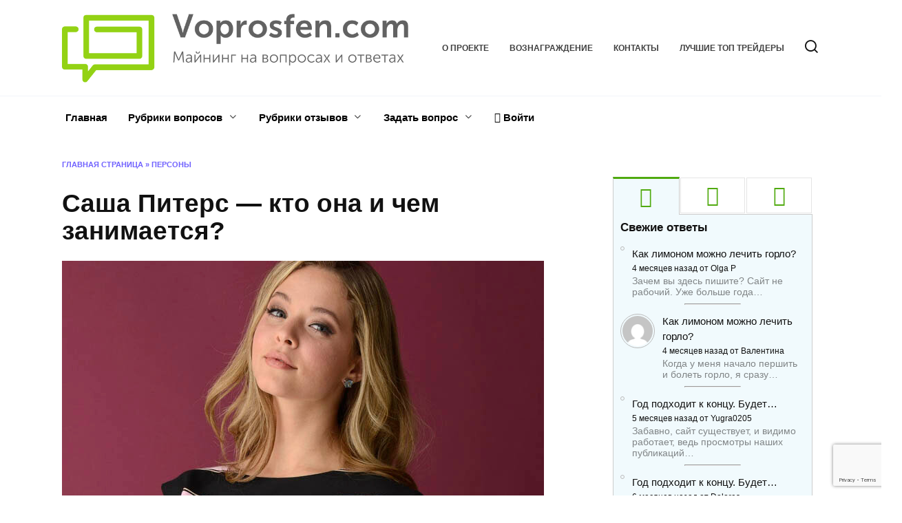

--- FILE ---
content_type: text/html; charset=UTF-8
request_url: https://voprosfen.com/9063/
body_size: 29829
content:
<!doctype html>
<html lang="ru-RU">
<head>
	<meta charset="UTF-8">
	<meta name="viewport" content="width=device-width, initial-scale=1">

	<meta name='robots' content='index, follow, max-image-preview:large, max-snippet:-1, max-video-preview:-1' />
	<style>img:is([sizes="auto" i], [sizes^="auto," i]) { contain-intrinsic-size: 3000px 1500px }</style>
	
	<title>Саша Питерс - кто она и чем занимается? - voprosfen.com</title>
	<meta name="description" content="Какие биография и личная жизнь?" />
	<link rel="canonical" href="https://voprosfen.com/9063/" />
	<meta property="og:locale" content="ru_RU" />
	<meta property="og:type" content="article" />
	<meta property="og:title" content="Саша Питерс - кто она и чем занимается? - voprosfen.com" />
	<meta property="og:description" content="Какие биография и личная жизнь?" />
	<meta property="og:url" content="https://voprosfen.com/9063/" />
	<meta property="og:site_name" content="voprosfen.com" />
	<meta property="article:published_time" content="2022-05-16T14:28:43+00:00" />
	<meta property="og:image" content="https://voprosfen.com/wp-content/uploads/2022/05/scale_1200-7.jpg" />
	<meta property="og:image:width" content="700" />
	<meta property="og:image:height" content="394" />
	<meta property="og:image:type" content="image/jpeg" />
	<meta name="author" content="Ben" />
	<meta name="twitter:card" content="summary_large_image" />
	<meta name="twitter:label1" content="Написано автором" />
	<meta name="twitter:data1" content="Ben" />
	<script type="application/ld+json" class="yoast-schema-graph">{"@context":"https://schema.org","@graph":[{"@type":"WebPage","@id":"https://voprosfen.com/9063/","url":"https://voprosfen.com/9063/","name":"Саша Питерс - кто она и чем занимается? - voprosfen.com","isPartOf":{"@id":"https://voprosfen.com/#website"},"primaryImageOfPage":{"@id":"https://voprosfen.com/9063/#primaryimage"},"image":{"@id":"https://voprosfen.com/9063/#primaryimage"},"thumbnailUrl":"https://voprosfen.com/wp-content/uploads/2022/05/scale_1200-7.jpg","datePublished":"2022-05-16T14:28:43+00:00","dateModified":"2022-05-16T14:28:43+00:00","author":{"@id":"https://voprosfen.com/#/schema/person/aa1fc8d97e2aca93beb3ef71f8d7cbd8"},"description":"Какие биография и личная жизнь?","breadcrumb":{"@id":"https://voprosfen.com/9063/#breadcrumb"},"inLanguage":"ru-RU","potentialAction":[{"@type":"ReadAction","target":["https://voprosfen.com/9063/"]}]},{"@type":"ImageObject","inLanguage":"ru-RU","@id":"https://voprosfen.com/9063/#primaryimage","url":"https://voprosfen.com/wp-content/uploads/2022/05/scale_1200-7.jpg","contentUrl":"https://voprosfen.com/wp-content/uploads/2022/05/scale_1200-7.jpg","width":700,"height":394,"caption":"rcl-uploader:post_thumbnail"},{"@type":"BreadcrumbList","@id":"https://voprosfen.com/9063/#breadcrumb","itemListElement":[{"@type":"ListItem","position":1,"name":"Главная страница","item":"https://voprosfen.com/"},{"@type":"ListItem","position":2,"name":"Персоны","item":"https://voprosfen.com/persons/"},{"@type":"ListItem","position":3,"name":"Саша Питерс &#8212; кто она и чем занимается?"}]},{"@type":"WebSite","@id":"https://voprosfen.com/#website","url":"https://voprosfen.com/","name":"voprosfen.com","description":"","potentialAction":[{"@type":"SearchAction","target":{"@type":"EntryPoint","urlTemplate":"https://voprosfen.com/?s={search_term_string}"},"query-input":"required name=search_term_string"}],"inLanguage":"ru-RU"},{"@type":"Person","@id":"https://voprosfen.com/#/schema/person/aa1fc8d97e2aca93beb3ef71f8d7cbd8","name":"Ben","image":{"@type":"ImageObject","inLanguage":"ru-RU","@id":"https://voprosfen.com/#/schema/person/image/","url":"https://voprosfen.com/wp-content/uploads/rcl-uploads/avatars/145-150x150.jpeg?ver=1718358013","contentUrl":"https://voprosfen.com/wp-content/uploads/rcl-uploads/avatars/145-150x150.jpeg?ver=1718358013","caption":"Ben"}}]}</script>


<link rel='dns-prefetch' href='//fonts.googleapis.com' />
<style id='wp-block-library-theme-inline-css' type='text/css'>
.wp-block-audio :where(figcaption){color:#555;font-size:13px;text-align:center}.is-dark-theme .wp-block-audio :where(figcaption){color:#ffffffa6}.wp-block-audio{margin:0 0 1em}.wp-block-code{border:1px solid #ccc;border-radius:4px;font-family:Menlo,Consolas,monaco,monospace;padding:.8em 1em}.wp-block-embed :where(figcaption){color:#555;font-size:13px;text-align:center}.is-dark-theme .wp-block-embed :where(figcaption){color:#ffffffa6}.wp-block-embed{margin:0 0 1em}.blocks-gallery-caption{color:#555;font-size:13px;text-align:center}.is-dark-theme .blocks-gallery-caption{color:#ffffffa6}:root :where(.wp-block-image figcaption){color:#555;font-size:13px;text-align:center}.is-dark-theme :root :where(.wp-block-image figcaption){color:#ffffffa6}.wp-block-image{margin:0 0 1em}.wp-block-pullquote{border-bottom:4px solid;border-top:4px solid;color:currentColor;margin-bottom:1.75em}.wp-block-pullquote cite,.wp-block-pullquote footer,.wp-block-pullquote__citation{color:currentColor;font-size:.8125em;font-style:normal;text-transform:uppercase}.wp-block-quote{border-left:.25em solid;margin:0 0 1.75em;padding-left:1em}.wp-block-quote cite,.wp-block-quote footer{color:currentColor;font-size:.8125em;font-style:normal;position:relative}.wp-block-quote:where(.has-text-align-right){border-left:none;border-right:.25em solid;padding-left:0;padding-right:1em}.wp-block-quote:where(.has-text-align-center){border:none;padding-left:0}.wp-block-quote.is-large,.wp-block-quote.is-style-large,.wp-block-quote:where(.is-style-plain){border:none}.wp-block-search .wp-block-search__label{font-weight:700}.wp-block-search__button{border:1px solid #ccc;padding:.375em .625em}:where(.wp-block-group.has-background){padding:1.25em 2.375em}.wp-block-separator.has-css-opacity{opacity:.4}.wp-block-separator{border:none;border-bottom:2px solid;margin-left:auto;margin-right:auto}.wp-block-separator.has-alpha-channel-opacity{opacity:1}.wp-block-separator:not(.is-style-wide):not(.is-style-dots){width:100px}.wp-block-separator.has-background:not(.is-style-dots){border-bottom:none;height:1px}.wp-block-separator.has-background:not(.is-style-wide):not(.is-style-dots){height:2px}.wp-block-table{margin:0 0 1em}.wp-block-table td,.wp-block-table th{word-break:normal}.wp-block-table :where(figcaption){color:#555;font-size:13px;text-align:center}.is-dark-theme .wp-block-table :where(figcaption){color:#ffffffa6}.wp-block-video :where(figcaption){color:#555;font-size:13px;text-align:center}.is-dark-theme .wp-block-video :where(figcaption){color:#ffffffa6}.wp-block-video{margin:0 0 1em}:root :where(.wp-block-template-part.has-background){margin-bottom:0;margin-top:0;padding:1.25em 2.375em}
</style>
<style id='classic-theme-styles-inline-css' type='text/css'>
/*! This file is auto-generated */
.wp-block-button__link{color:#fff;background-color:#32373c;border-radius:9999px;box-shadow:none;text-decoration:none;padding:calc(.667em + 2px) calc(1.333em + 2px);font-size:1.125em}.wp-block-file__button{background:#32373c;color:#fff;text-decoration:none}
</style>
<style id='global-styles-inline-css' type='text/css'>
:root{--wp--preset--aspect-ratio--square: 1;--wp--preset--aspect-ratio--4-3: 4/3;--wp--preset--aspect-ratio--3-4: 3/4;--wp--preset--aspect-ratio--3-2: 3/2;--wp--preset--aspect-ratio--2-3: 2/3;--wp--preset--aspect-ratio--16-9: 16/9;--wp--preset--aspect-ratio--9-16: 9/16;--wp--preset--color--black: #000000;--wp--preset--color--cyan-bluish-gray: #abb8c3;--wp--preset--color--white: #ffffff;--wp--preset--color--pale-pink: #f78da7;--wp--preset--color--vivid-red: #cf2e2e;--wp--preset--color--luminous-vivid-orange: #ff6900;--wp--preset--color--luminous-vivid-amber: #fcb900;--wp--preset--color--light-green-cyan: #7bdcb5;--wp--preset--color--vivid-green-cyan: #00d084;--wp--preset--color--pale-cyan-blue: #8ed1fc;--wp--preset--color--vivid-cyan-blue: #0693e3;--wp--preset--color--vivid-purple: #9b51e0;--wp--preset--gradient--vivid-cyan-blue-to-vivid-purple: linear-gradient(135deg,rgba(6,147,227,1) 0%,rgb(155,81,224) 100%);--wp--preset--gradient--light-green-cyan-to-vivid-green-cyan: linear-gradient(135deg,rgb(122,220,180) 0%,rgb(0,208,130) 100%);--wp--preset--gradient--luminous-vivid-amber-to-luminous-vivid-orange: linear-gradient(135deg,rgba(252,185,0,1) 0%,rgba(255,105,0,1) 100%);--wp--preset--gradient--luminous-vivid-orange-to-vivid-red: linear-gradient(135deg,rgba(255,105,0,1) 0%,rgb(207,46,46) 100%);--wp--preset--gradient--very-light-gray-to-cyan-bluish-gray: linear-gradient(135deg,rgb(238,238,238) 0%,rgb(169,184,195) 100%);--wp--preset--gradient--cool-to-warm-spectrum: linear-gradient(135deg,rgb(74,234,220) 0%,rgb(151,120,209) 20%,rgb(207,42,186) 40%,rgb(238,44,130) 60%,rgb(251,105,98) 80%,rgb(254,248,76) 100%);--wp--preset--gradient--blush-light-purple: linear-gradient(135deg,rgb(255,206,236) 0%,rgb(152,150,240) 100%);--wp--preset--gradient--blush-bordeaux: linear-gradient(135deg,rgb(254,205,165) 0%,rgb(254,45,45) 50%,rgb(107,0,62) 100%);--wp--preset--gradient--luminous-dusk: linear-gradient(135deg,rgb(255,203,112) 0%,rgb(199,81,192) 50%,rgb(65,88,208) 100%);--wp--preset--gradient--pale-ocean: linear-gradient(135deg,rgb(255,245,203) 0%,rgb(182,227,212) 50%,rgb(51,167,181) 100%);--wp--preset--gradient--electric-grass: linear-gradient(135deg,rgb(202,248,128) 0%,rgb(113,206,126) 100%);--wp--preset--gradient--midnight: linear-gradient(135deg,rgb(2,3,129) 0%,rgb(40,116,252) 100%);--wp--preset--font-size--small: 19.5px;--wp--preset--font-size--medium: 20px;--wp--preset--font-size--large: 36.5px;--wp--preset--font-size--x-large: 42px;--wp--preset--font-size--normal: 22px;--wp--preset--font-size--huge: 49.5px;--wp--preset--spacing--20: 0.44rem;--wp--preset--spacing--30: 0.67rem;--wp--preset--spacing--40: 1rem;--wp--preset--spacing--50: 1.5rem;--wp--preset--spacing--60: 2.25rem;--wp--preset--spacing--70: 3.38rem;--wp--preset--spacing--80: 5.06rem;--wp--preset--shadow--natural: 6px 6px 9px rgba(0, 0, 0, 0.2);--wp--preset--shadow--deep: 12px 12px 50px rgba(0, 0, 0, 0.4);--wp--preset--shadow--sharp: 6px 6px 0px rgba(0, 0, 0, 0.2);--wp--preset--shadow--outlined: 6px 6px 0px -3px rgba(255, 255, 255, 1), 6px 6px rgba(0, 0, 0, 1);--wp--preset--shadow--crisp: 6px 6px 0px rgba(0, 0, 0, 1);}:where(.is-layout-flex){gap: 0.5em;}:where(.is-layout-grid){gap: 0.5em;}body .is-layout-flex{display: flex;}.is-layout-flex{flex-wrap: wrap;align-items: center;}.is-layout-flex > :is(*, div){margin: 0;}body .is-layout-grid{display: grid;}.is-layout-grid > :is(*, div){margin: 0;}:where(.wp-block-columns.is-layout-flex){gap: 2em;}:where(.wp-block-columns.is-layout-grid){gap: 2em;}:where(.wp-block-post-template.is-layout-flex){gap: 1.25em;}:where(.wp-block-post-template.is-layout-grid){gap: 1.25em;}.has-black-color{color: var(--wp--preset--color--black) !important;}.has-cyan-bluish-gray-color{color: var(--wp--preset--color--cyan-bluish-gray) !important;}.has-white-color{color: var(--wp--preset--color--white) !important;}.has-pale-pink-color{color: var(--wp--preset--color--pale-pink) !important;}.has-vivid-red-color{color: var(--wp--preset--color--vivid-red) !important;}.has-luminous-vivid-orange-color{color: var(--wp--preset--color--luminous-vivid-orange) !important;}.has-luminous-vivid-amber-color{color: var(--wp--preset--color--luminous-vivid-amber) !important;}.has-light-green-cyan-color{color: var(--wp--preset--color--light-green-cyan) !important;}.has-vivid-green-cyan-color{color: var(--wp--preset--color--vivid-green-cyan) !important;}.has-pale-cyan-blue-color{color: var(--wp--preset--color--pale-cyan-blue) !important;}.has-vivid-cyan-blue-color{color: var(--wp--preset--color--vivid-cyan-blue) !important;}.has-vivid-purple-color{color: var(--wp--preset--color--vivid-purple) !important;}.has-black-background-color{background-color: var(--wp--preset--color--black) !important;}.has-cyan-bluish-gray-background-color{background-color: var(--wp--preset--color--cyan-bluish-gray) !important;}.has-white-background-color{background-color: var(--wp--preset--color--white) !important;}.has-pale-pink-background-color{background-color: var(--wp--preset--color--pale-pink) !important;}.has-vivid-red-background-color{background-color: var(--wp--preset--color--vivid-red) !important;}.has-luminous-vivid-orange-background-color{background-color: var(--wp--preset--color--luminous-vivid-orange) !important;}.has-luminous-vivid-amber-background-color{background-color: var(--wp--preset--color--luminous-vivid-amber) !important;}.has-light-green-cyan-background-color{background-color: var(--wp--preset--color--light-green-cyan) !important;}.has-vivid-green-cyan-background-color{background-color: var(--wp--preset--color--vivid-green-cyan) !important;}.has-pale-cyan-blue-background-color{background-color: var(--wp--preset--color--pale-cyan-blue) !important;}.has-vivid-cyan-blue-background-color{background-color: var(--wp--preset--color--vivid-cyan-blue) !important;}.has-vivid-purple-background-color{background-color: var(--wp--preset--color--vivid-purple) !important;}.has-black-border-color{border-color: var(--wp--preset--color--black) !important;}.has-cyan-bluish-gray-border-color{border-color: var(--wp--preset--color--cyan-bluish-gray) !important;}.has-white-border-color{border-color: var(--wp--preset--color--white) !important;}.has-pale-pink-border-color{border-color: var(--wp--preset--color--pale-pink) !important;}.has-vivid-red-border-color{border-color: var(--wp--preset--color--vivid-red) !important;}.has-luminous-vivid-orange-border-color{border-color: var(--wp--preset--color--luminous-vivid-orange) !important;}.has-luminous-vivid-amber-border-color{border-color: var(--wp--preset--color--luminous-vivid-amber) !important;}.has-light-green-cyan-border-color{border-color: var(--wp--preset--color--light-green-cyan) !important;}.has-vivid-green-cyan-border-color{border-color: var(--wp--preset--color--vivid-green-cyan) !important;}.has-pale-cyan-blue-border-color{border-color: var(--wp--preset--color--pale-cyan-blue) !important;}.has-vivid-cyan-blue-border-color{border-color: var(--wp--preset--color--vivid-cyan-blue) !important;}.has-vivid-purple-border-color{border-color: var(--wp--preset--color--vivid-purple) !important;}.has-vivid-cyan-blue-to-vivid-purple-gradient-background{background: var(--wp--preset--gradient--vivid-cyan-blue-to-vivid-purple) !important;}.has-light-green-cyan-to-vivid-green-cyan-gradient-background{background: var(--wp--preset--gradient--light-green-cyan-to-vivid-green-cyan) !important;}.has-luminous-vivid-amber-to-luminous-vivid-orange-gradient-background{background: var(--wp--preset--gradient--luminous-vivid-amber-to-luminous-vivid-orange) !important;}.has-luminous-vivid-orange-to-vivid-red-gradient-background{background: var(--wp--preset--gradient--luminous-vivid-orange-to-vivid-red) !important;}.has-very-light-gray-to-cyan-bluish-gray-gradient-background{background: var(--wp--preset--gradient--very-light-gray-to-cyan-bluish-gray) !important;}.has-cool-to-warm-spectrum-gradient-background{background: var(--wp--preset--gradient--cool-to-warm-spectrum) !important;}.has-blush-light-purple-gradient-background{background: var(--wp--preset--gradient--blush-light-purple) !important;}.has-blush-bordeaux-gradient-background{background: var(--wp--preset--gradient--blush-bordeaux) !important;}.has-luminous-dusk-gradient-background{background: var(--wp--preset--gradient--luminous-dusk) !important;}.has-pale-ocean-gradient-background{background: var(--wp--preset--gradient--pale-ocean) !important;}.has-electric-grass-gradient-background{background: var(--wp--preset--gradient--electric-grass) !important;}.has-midnight-gradient-background{background: var(--wp--preset--gradient--midnight) !important;}.has-small-font-size{font-size: var(--wp--preset--font-size--small) !important;}.has-medium-font-size{font-size: var(--wp--preset--font-size--medium) !important;}.has-large-font-size{font-size: var(--wp--preset--font-size--large) !important;}.has-x-large-font-size{font-size: var(--wp--preset--font-size--x-large) !important;}
:where(.wp-block-post-template.is-layout-flex){gap: 1.25em;}:where(.wp-block-post-template.is-layout-grid){gap: 1.25em;}
:where(.wp-block-columns.is-layout-flex){gap: 2em;}:where(.wp-block-columns.is-layout-grid){gap: 2em;}
:root :where(.wp-block-pullquote){font-size: 1.5em;line-height: 1.6;}
</style>
<link rel='stylesheet' id='pcp-font-awesome-css' href='https://voprosfen.com/wp-content/plugins/smart-post-show-pro/public/assets/css/font-awesome.min.css'  media='all' />
<link rel='stylesheet' id='pcp_swiper-css' href='https://voprosfen.com/wp-content/plugins/smart-post-show-pro/public/assets/css/swiper-bundle.min.css'  media='all' />
<link rel='stylesheet' id='pcp-bxslider-css' href='https://voprosfen.com/wp-content/plugins/smart-post-show-pro/public/assets/css/jquery.bxslider.min.css'  media='all' />
<link rel='stylesheet' id='pcp-likes-css' href='https://voprosfen.com/wp-content/plugins/smart-post-show-pro/public/assets/css/pcp-likes-public.min.css'  media='all' />
<link rel='stylesheet' id='pcp-popup-css' href='https://voprosfen.com/wp-content/plugins/smart-post-show-pro/public/assets/css/magnific-popup.min.css'  media='all' />
<link rel='stylesheet' id='pcp-style-css' href='https://voprosfen.com/wp-content/plugins/smart-post-show-pro/public/assets/css/style.min.css'  media='all' />
<style id='pcp-style-inline-css' type='text/css'>
#pcp_wrapper-3393 .sp-pcp-row{ margin-right: -5px;margin-left: -5px;}#pcp_wrapper-3393 .sp-pcp-row [class*='sp-pcp-col-']{padding-right: 5px;padding-left: 5px;padding-bottom: 10px;}.pcp-wrapper-3393 .sp-pcp-title a,.pcp-modal-3393 .sp-pcp-title, .pcp-wrapper-3393 .pcp-collapse-header a{text-align: left;text-transform: none;font-size: 20px;line-height: 24px;letter-spacing: 0px;color: #111;display: inherit;}.pcp-wrapper-3393 .sp-pcp-title, .pcp-modal-3393 .sp-pcp-title {margin: 0px 0px 9px 0px;}.pcp-wrapper-3393 .pcp-collapse-header a{display: inline-block;}.pcp-modal-3393 .sp-pcp-title{text-align: left;color: #111; display: block;}.pcp-wrapper-3393 .sp-pcp-title a:hover,.pcp-wrapper-3393 .pcp-collapse-header:hover a{color: #e1624b;}.pcp-modal-3393 .sp-pcp-post-content{color: #444;}#pcp_wrapper-3393 .sp-pcp-post  {border: 0px solid #e2e2e2;}#pcp_wrapper-3393 .sp-pcp-post  {border-radius: 0;}#pcp_wrapper-3393 .sp-pcp-post{background-color: transparent;}#pcp_wrapper-3393 .sp-pcp-post  {padding: 0 0 0 0;}#pcp_wrapper-3393 .sp-pcp-post-details  {padding: 0 0 0 0;}#pcp_wrapper-3393 .sp-pcp-post .pcp-post-thumb-wrapper{border-radius: 0px;margin: 0px 0px 11px 0px;}.pcp-modal-3393 .sp-pcp-post .sp-pcp-post-thumb-area {margin: 0px 0px 11px 0px;}#pcp_wrapper-3393 .sp-overlay.sp-pcp-post .pcp-post-thumb-wrapper,#pcp_wrapper-3393 .left-thumb.sp-pcp-post .pcp-post-thumb-wrapper,#pcp_wrapper-3393 .right-thumb.sp-pcp-post .pcp-post-thumb-wrapper,#pcp_wrapper-3393 .sp-pcp-content-box.sp-pcp-post .pcp-post-thumb-wrapper{margin: 0;}#pcp_wrapper-3393 .pcp-post-thumb-wrapper{border: 0px solid #dddddd;}.pcp-wrapper-3393 .sp_pcp_cf_list,.pcp-popup-3393 .sp_pcp_cf_list{text-align: left;text-transform: none;font-size: 14px;line-height: 18px;letter-spacing: 0px;color: #888;margin: 0px 0px 15px 0px;}.pcp-popup-3393 .sp_pcp_cf_list{color: #888;}.pcp-wrapper-3393 .sp-pcp-post-meta li,.pcp-wrapper-3393 .sp-pcp-post-meta ul,.pcp-wrapper-3393 .sp-pcp-post-meta li a,.pcp-popup-3393 .sp-pcp-post-meta ul,.pcp-popup-3393 .sp-pcp-post-meta li,.pcp-popup-3393 .sp-pcp-post-meta li a{text-transform: none;font-size: 14px;line-height: 16px;letter-spacing: 0px;color: #888;}.pcp-popup-3393 .sp-pcp-post-meta ul,.pcp-popup-3393 .sp-pcp-post-meta li,.pcp-popup-3393 .sp-pcp-post-meta li a {color: #888;}.pcp-modal-3393 .sp-pcp-post-meta,.pcp-wrapper-3393 .sp-pcp-post-meta{margin: 0px 0px 9px 0px;text-align: left;}.pcp-wrapper-3393 .sp-pcp-post-meta li a:hover,.pcp-popup-3393 .sp-pcp-post-meta li a:hover{color: #e1624b;}#pcp_wrapper-3393 .pcp-post-pagination .page-numbers.current, #pcp_wrapper-3393 .pcp-post-pagination a.active , #pcp_wrapper-3393 .pcp-post-pagination a:hover{ color: #ffffff; background: #e1624b; border-color: #e1624b; }#pcp_wrapper-3393 .pcp-post-pagination,#pcp_wrapper-3393 .pcp-load-more,#pcp_wrapper-3393 .pcp-infinite-scroll-loader{ text-align: left; }#pcp_wrapper-3393 .pcp-post-pagination .page-numbers, .pcp-post-pagination a{ background: #ffffff; color:#5e5e5e; border-color: #bbbbbb; }#pcp_wrapper-3393 .pcp-load-more button{ background: #ffffff; color: #5e5e5e; }#pcp_wrapper-3393 .pcp-load-more button{ background: #e1624b; color: #ffffff; }#pcp_wrapper-3393 .pcp-author-filter.pcp-bar.fl_button input~div,#pcp_wrapper-3393 .pcp-filter-bar .pcp-filter-by.pcp-bar.fl_button input~div, .pcp-order-by.pcp-bar.fl-btn input~div,#pcp_wrapper-3393 .pcp-order.pcp-bar.fl-btn input~div { background: #ffffff; color:#5e5e5e; border-color: #bbbbbb; }#pcp_wrapper-3393 .pcp-author-filter.pcp-bar.fl_button input:checked~div,#pcp_wrapper-3393 .pcp-filter-bar .pcp-filter-by.pcp-bar.fl_button input:checked~div, .pcp-order-by.pcp-bar.fl-btn input:checked~div,#pcp_wrapper-3393 .pcp-order.pcp-bar.fl-btn input:checked~div{ color: #ffffff; background: #e1624b; border-color: #e1624b; }#pcp_wrapper-3393 .pcp-author-filter.pcp-bar.fl_button input:hover~div,#pcp_wrapper-3393 .pcp-filter-bar .pcp-filter-by.pcp-bar.fl_button input:hover~div, .pcp-order-by.pcp-bar.fl-btn input:hover~div,#pcp_wrapper-3393 .pcp-order.pcp-bar.fl-btn input:hover~div{ color: #ffffff; background: #e1624b; border-color: #e1624b; }#pcp_wrapper-3393 .pcp-shuffle-filter .taxonomy-group{ margin: 0px 0px 30px 0px; } #pcp_wrapper-3393 .pcp-shuffle-filter .pcp-button{ background: transparent; color: #444444; margin: 0px 8px 8px 0px; border: 2px solid #bbbbbb; } #pcp_wrapper-3393 .pcp-shuffle-filter .pcp-button:hover, #pcp_wrapper-3393 .pcp-shuffle-filter .pcp-button.is-active { background: #e1624b; color: #ffffff; border: 2px solid #e1624b; } @media (max-width: 768px) {.pcp-wrapper-3393 .sp-pcp-title a{ font-size: 18px; line-height: 22px; }.pcp-wrapper-3393 .sp-pcp-post-meta li, .pcp-wrapper-3393 .sp-pcp-post-meta li a { font-size: 14px; line-height: 16px; } .pcp-wrapper-3393 .sp_pcp_cf_list{ font-size: 14px; line-height: 18px; } }@media (max-width: 420px) {.pcp-wrapper-3393 .sp-pcp-title a{ font-size: 16px; line-height: 20px; }.pcp-wrapper-3393 .sp-pcp-post-meta li, .pcp-wrapper-3393 .sp-pcp-post-meta li a{ font-size: 12px; line-height: 16px; } .pcp-wrapper-3393 .sp_pcp_cf_list{ font-size: 12px; line-height: 16px; } }#pcp_wrapper-3121 .sp-pcp-row{ margin-right: -5px;margin-left: -5px;}#pcp_wrapper-3121 .sp-pcp-row [class*='sp-pcp-col-']{padding-right: 5px;padding-left: 5px;padding-bottom: 10px;}.pcp-wrapper-3121 .sp-pcp-title a,.pcp-modal-3121 .sp-pcp-title, .pcp-wrapper-3121 .pcp-collapse-header a{text-align: left;text-transform: none;font-size: 20px;line-height: 24px;letter-spacing: 0px;color: #111;display: inherit;}.pcp-wrapper-3121 .sp-pcp-title, .pcp-modal-3121 .sp-pcp-title {margin: 0px 0px 9px 0px;}.pcp-wrapper-3121 .pcp-collapse-header a{display: inline-block;}.pcp-modal-3121 .sp-pcp-title{text-align: left;color: #111; display: block;}.pcp-wrapper-3121 .sp-pcp-title a:hover,.pcp-wrapper-3121 .pcp-collapse-header:hover a{color: #e1624b;}.pcp-modal-3121 .sp-pcp-post-content{color: #444;}#pcp_wrapper-3121 .sp-pcp-post  {border: 0px solid #e2e2e2;}#pcp_wrapper-3121 .sp-pcp-post  {border-radius: 0;}#pcp_wrapper-3121 .sp-pcp-post{background-color: transparent;}#pcp_wrapper-3121 .sp-pcp-post  {padding: 0 0 0 0;}#pcp_wrapper-3121 .sp-pcp-post-details  {padding: 0 0 0 0;}#pcp_wrapper-3121 .sp-pcp-post .pcp-post-thumb-wrapper{border-radius: 0px;margin: 0px 0px 11px 0px;}.pcp-modal-3121 .sp-pcp-post .sp-pcp-post-thumb-area {margin: 0px 0px 11px 0px;}#pcp_wrapper-3121 .sp-overlay.sp-pcp-post .pcp-post-thumb-wrapper,#pcp_wrapper-3121 .left-thumb.sp-pcp-post .pcp-post-thumb-wrapper,#pcp_wrapper-3121 .right-thumb.sp-pcp-post .pcp-post-thumb-wrapper,#pcp_wrapper-3121 .sp-pcp-content-box.sp-pcp-post .pcp-post-thumb-wrapper{margin: 0;}#pcp_wrapper-3121 .pcp-post-thumb-wrapper{border: 0px solid #dddddd;}.pcp-wrapper-3121 .sp_pcp_cf_list,.pcp-popup-3121 .sp_pcp_cf_list{text-align: left;text-transform: none;font-size: 14px;line-height: 18px;letter-spacing: 0px;color: #888;margin: 0px 0px 15px 0px;}.pcp-popup-3121 .sp_pcp_cf_list{color: #888;}.pcp-wrapper-3121 .sp-pcp-post-meta li,.pcp-wrapper-3121 .sp-pcp-post-meta ul,.pcp-wrapper-3121 .sp-pcp-post-meta li a,.pcp-popup-3121 .sp-pcp-post-meta ul,.pcp-popup-3121 .sp-pcp-post-meta li,.pcp-popup-3121 .sp-pcp-post-meta li a{text-transform: none;font-size: 14px;line-height: 16px;letter-spacing: 0px;color: #888;}.pcp-popup-3121 .sp-pcp-post-meta ul,.pcp-popup-3121 .sp-pcp-post-meta li,.pcp-popup-3121 .sp-pcp-post-meta li a {color: #888;}.pcp-modal-3121 .sp-pcp-post-meta,.pcp-wrapper-3121 .sp-pcp-post-meta{margin: 0px 0px 9px 0px;text-align: left;}.pcp-wrapper-3121 .sp-pcp-post-meta li a:hover,.pcp-popup-3121 .sp-pcp-post-meta li a:hover{color: #e1624b;}#pcp_wrapper-3121 .pcp-post-pagination .page-numbers.current, #pcp_wrapper-3121 .pcp-post-pagination a.active , #pcp_wrapper-3121 .pcp-post-pagination a:hover{ color: #ffffff; background: #e1624b; border-color: #e1624b; }#pcp_wrapper-3121 .pcp-post-pagination,#pcp_wrapper-3121 .pcp-load-more,#pcp_wrapper-3121 .pcp-infinite-scroll-loader{ text-align: left; }#pcp_wrapper-3121 .pcp-post-pagination .page-numbers, .pcp-post-pagination a{ background: #ffffff; color:#5e5e5e; border-color: #bbbbbb; }#pcp_wrapper-3121 .pcp-load-more button{ background: #ffffff; color: #5e5e5e; }#pcp_wrapper-3121 .pcp-load-more button{ background: #e1624b; color: #ffffff; }#pcp_wrapper-3121 .pcp-author-filter.pcp-bar.fl_button input~div,#pcp_wrapper-3121 .pcp-filter-bar .pcp-filter-by.pcp-bar.fl_button input~div, .pcp-order-by.pcp-bar.fl-btn input~div,#pcp_wrapper-3121 .pcp-order.pcp-bar.fl-btn input~div { background: #ffffff; color:#5e5e5e; border-color: #bbbbbb; }#pcp_wrapper-3121 .pcp-author-filter.pcp-bar.fl_button input:checked~div,#pcp_wrapper-3121 .pcp-filter-bar .pcp-filter-by.pcp-bar.fl_button input:checked~div, .pcp-order-by.pcp-bar.fl-btn input:checked~div,#pcp_wrapper-3121 .pcp-order.pcp-bar.fl-btn input:checked~div{ color: #ffffff; background: #e1624b; border-color: #e1624b; }#pcp_wrapper-3121 .pcp-author-filter.pcp-bar.fl_button input:hover~div,#pcp_wrapper-3121 .pcp-filter-bar .pcp-filter-by.pcp-bar.fl_button input:hover~div, .pcp-order-by.pcp-bar.fl-btn input:hover~div,#pcp_wrapper-3121 .pcp-order.pcp-bar.fl-btn input:hover~div{ color: #ffffff; background: #e1624b; border-color: #e1624b; }#pcp_wrapper-3121 .pcp-shuffle-filter .taxonomy-group{ margin: 0px 0px 30px 0px; } #pcp_wrapper-3121 .pcp-shuffle-filter .pcp-button{ background: transparent; color: #444444; margin: 0px 8px 8px 0px; border: 2px solid #bbbbbb; } #pcp_wrapper-3121 .pcp-shuffle-filter .pcp-button:hover, #pcp_wrapper-3121 .pcp-shuffle-filter .pcp-button.is-active { background: #e1624b; color: #ffffff; border: 2px solid #e1624b; } @media (max-width: 768px) {.pcp-wrapper-3121 .sp-pcp-title a{ font-size: 18px; line-height: 22px; }.pcp-wrapper-3121 .sp-pcp-post-meta li, .pcp-wrapper-3121 .sp-pcp-post-meta li a { font-size: 14px; line-height: 16px; } .pcp-wrapper-3121 .sp_pcp_cf_list{ font-size: 14px; line-height: 18px; } }@media (max-width: 420px) {.pcp-wrapper-3121 .sp-pcp-title a{ font-size: 16px; line-height: 20px; }.pcp-wrapper-3121 .sp-pcp-post-meta li, .pcp-wrapper-3121 .sp-pcp-post-meta li a{ font-size: 12px; line-height: 16px; } .pcp-wrapper-3121 .sp_pcp_cf_list{ font-size: 12px; line-height: 16px; } }
@media (min-width: 1200px) {
  .sp-pcp-row .sp-pcp-col-xl-1 {
    flex: 0 0 100%;
    max-width: 100%;
  }
  .sp-pcp-row .sp-pcp-col-xl-2 {
    flex: 0 0 50%;
    max-width: 50%;
  }
  .sp-pcp-row .sp-pcp-col-xl-3 {
    flex: 0 0 33.22222222%;
    max-width: 33.22222222%;
  }
  .sp-pcp-row .sp-pcp-col-xl-4 {
    flex: 0 0 25%;
    max-width: 25%;
  }
  .sp-pcp-row .sp-pcp-col-xl-5 {
    flex: 0 0 20%;
    max-width: 20%;
  }
  .sp-pcp-row .sp-pcp-col-xl-6 {
    flex: 0 0 16.66666666666667%;
    max-width: 16.66666666666667%;
  }
  .sp-pcp-row .sp-pcp-col-xl-7 {
    flex: 0 0 14.28571428%;
    max-width: 14.28571428%;
  }
  .sp-pcp-row .sp-pcp-col-xl-8 {
    flex: 0 0 12.5%;
    max-width: 12.5%;
  }
}

@media (max-width: 1200px) {
  .sp-pcp-row .sp-pcp-col-lg-1 {
    flex: 0 0 100%;
    max-width: 100%;
  }
  .sp-pcp-row .sp-pcp-col-lg-2 {
    flex: 0 0 50%;
    max-width: 50%;
  }
  .sp-pcp-row .sp-pcp-col-lg-3 {
    flex: 0 0 33.22222222%;
    max-width: 33.22222222%;
  }
  .sp-pcp-row .sp-pcp-col-lg-4 {
    flex: 0 0 25%;
    max-width: 25%;
  }
  .sp-pcp-row .sp-pcp-col-lg-5 {
    flex: 0 0 20%;
    max-width: 20%;
  }
  .sp-pcp-row .sp-pcp-col-lg-6 {
    flex: 0 0 16.66666666666667%;
    max-width: 16.66666666666667%;
  }
  .sp-pcp-row .sp-pcp-col-lg-7 {
    flex: 0 0 14.28571428%;
    max-width: 14.28571428%;
  }
  .sp-pcp-row .sp-pcp-col-lg-8 {
    flex: 0 0 12.5%;
    max-width: 12.5%;
  }
}

@media (max-width: 992px) {
  .sp-pcp-row .sp-pcp-col-md-1 {
    flex: 0 0 100%;
    max-width: 100%;
  }
  .sp-pcp-row .sp-pcp-col-md-2 {
    flex: 0 0 50%;
    max-width: 50%;
  }
  .sp-pcp-row .sp-pcp-col-md-2-5 {
    flex: 0 0 75%;
    max-width: 75%;
  }
  .sp-pcp-row .sp-pcp-col-md-3 {
    flex: 0 0 33.333%;
    max-width: 33.333%;
  }
  .sp-pcp-row .sp-pcp-col-md-4 {
    flex: 0 0 25%;
    max-width: 25%;
  }
  .sp-pcp-row .sp-pcp-col-md-5 {
    flex: 0 0 20%;
    max-width: 20%;
  }
  .sp-pcp-row .sp-pcp-col-md-6 {
    flex: 0 0 16.66666666666667%;
    max-width: 16.66666666666667%;
  }
  .sp-pcp-row .sp-pcp-col-md-7 {
    flex: 0 0 14.28571428%;
    max-width: 14.28571428%;
  }
  .sp-pcp-row .sp-pcp-col-md-8 {
    flex: 0 0 12.5%;
    max-width: 12.5%;
  }
}

@media (max-width: 768px) {
  .sp-pcp-row .sp-pcp-col-sm-1 {
    flex: 0 0 100%;
    max-width: 100%;
  }
  .sp-pcp-row .sp-pcp-col-sm-2 {
    flex: 0 0 50%;
    max-width: 50%;
  }
  .sp-pcp-row .sp-pcp-col-sm-2-5 {
    flex: 0 0 75%;
    max-width: 75%;
  }
  .sp-pcp-row .sp-pcp-col-sm-3 {
    flex: 0 0 33.333%;
    max-width: 33.333%;
  }
  .sp-pcp-row .sp-pcp-col-sm-4 {
    flex: 0 0 25%;
    max-width: 25%;
  }
  .sp-pcp-row .sp-pcp-col-sm-5 {
    flex: 0 0 20%;
    max-width: 20%;
  }
  .sp-pcp-row .sp-pcp-col-sm-6 {
    flex: 0 0 16.66666666666667%;
    max-width: 16.66666666666667%;
  }
  .sp-pcp-row .sp-pcp-col-sm-7 {
    flex: 0 0 14.28571428%;
    max-width: 14.28571428%;
  }
  .sp-pcp-row .sp-pcp-col-sm-8 {
    flex: 0 0 12.5%;
    max-width: 12.5%;
  }
}
.pcp-post-pagination.pcp-on-mobile {
  display: none;
}
@media (max-width: 576px) {
  .sp-pcp-row .sp-pcp-col-xs-1 {
    flex: 0 0 100%;
    max-width: 100%;
  }
  .sp-pcp-row .sp-pcp-col-xs-2 {
    flex: 0 0 50%;
    max-width: 50%;
  }
  .sp-pcp-row .sp-pcp-col-xs-3 {
    flex: 0 0 33.22222222%;
    max-width: 33.22222222%;
  }
  .sp-pcp-row .sp-pcp-col-xs-4 {
    flex: 0 0 25%;
    max-width: 25%;
  }
  .sp-pcp-row .sp-pcp-col-xs-5 {
    flex: 0 0 20%;
    max-width: 20%;
  }
  .sp-pcp-row .sp-pcp-col-xs-6 {
    flex: 0 0 16.66666666666667%;
    max-width: 16.66666666666667%;
  }
  .sp-pcp-row .sp-pcp-col-xs-7 {
    flex: 0 0 14.28571428%;
    max-width: 14.28571428%;
  }
  .sp-pcp-row .sp-pcp-col-xs-8 {
    flex: 0 0 12.5%;
    max-width: 12.5%;
  }
  .pcp-post-pagination.pcp-on-mobile:not(.pcp-hide) {
    display: block;
  }
  .pcp-post-pagination:not(.pcp-on-mobile) {
    display: none;
  }
}

</style>
<link rel='stylesheet' id='pcp-google-fonts-css' href='//fonts.googleapis.com/css?family'  media='' />
<link rel='stylesheet' id='widgetopts-styles-css' href='https://voprosfen.com/wp-content/plugins/widget-options/assets/css/widget-options.css'  media='all' />
<link rel='stylesheet' id='rcl-awesome-css' href='https://voprosfen.com/wp-content/plugins/wp-recall/assets/rcl-awesome/rcl-awesome.min.css'  media='all' />
<link rel='stylesheet' id='animate-css-css' href='https://voprosfen.com/wp-content/plugins/wp-recall/assets/css/animate-css/animate.min.css'  media='all' />
<link rel='stylesheet' id='rcl-core-css' href='https://voprosfen.com/wp-content/plugins/wp-recall/assets/css/core.css'  media='all' />
<link rel='stylesheet' id='rcl-users-list-css' href='https://voprosfen.com/wp-content/plugins/wp-recall/assets/css/users.css'  media='all' />
<link rel='stylesheet' id='rcl-register-form-css' href='https://voprosfen.com/wp-content/plugins/wp-recall/assets/css/regform.css'  media='all' />
<link rel='stylesheet' id='rcl-rating-system-css' href='https://voprosfen.com/wp-content/plugins/wp-recall/add-on/rating-system/style.css'  media='all' />
<link rel='stylesheet' id='rcl-publics-css' href='https://voprosfen.com/wp-content/plugins/wp-recall/add-on/publicpost/style.css'  media='all' />
<link rel='stylesheet' id='rcl-user-account-css' href='https://voprosfen.com/wp-content/plugins/wp-recall/add-on/user-balance/assets/css/style.css'  media='all' />
<link rel='stylesheet' id='rcl-wallet-css' href='https://voprosfen.com/wp-content/wp-recall/add-on/money-wallet/style.css'  media='all' />
<link rel='stylesheet' id='pick-up-style-css' href='https://voprosfen.com/wp-content/wp-recall/add-on/pick-up-post/style.css'  media='all' />
<link rel='stylesheet' id='rcl-notifications-css' href='https://voprosfen.com/wp-content/wp-recall/add-on/notification/style.css'  media='all' />
<link rel='stylesheet' id='rcl-complaints-styles-css' href='https://voprosfen.com/wp-content/wp-recall/add-on/rcl-complaints-system/assets/style.css'  media='all' />
<link rel='stylesheet' id='wpdiscuz-frontend-css-css' href='https://voprosfen.com/wp-content/plugins/wpdiscuz/themes/default/style.css'  media='all' />
<style id='wpdiscuz-frontend-css-inline-css' type='text/css'>
 #wpdcom .wpd-blog-administrator .wpd-comment-label{color:#ffffff;background-color:#00B38F;border:none}#wpdcom .wpd-blog-administrator .wpd-comment-author, #wpdcom .wpd-blog-administrator .wpd-comment-author a{color:#00B38F}#wpdcom.wpd-layout-1 .wpd-comment .wpd-blog-administrator .wpd-avatar img{border-color:#00B38F}#wpdcom.wpd-layout-2 .wpd-comment.wpd-reply .wpd-comment-wrap.wpd-blog-administrator{border-left:3px solid #00B38F}#wpdcom.wpd-layout-2 .wpd-comment .wpd-blog-administrator .wpd-avatar img{border-bottom-color:#00B38F}#wpdcom.wpd-layout-3 .wpd-blog-administrator .wpd-comment-subheader{border-top:1px dashed #00B38F}#wpdcom.wpd-layout-3 .wpd-reply .wpd-blog-administrator .wpd-comment-right{border-left:1px solid #00B38F}#wpdcom .wpd-blog-editor .wpd-comment-label{color:#ffffff;background-color:#00B38F;border:none}#wpdcom .wpd-blog-editor .wpd-comment-author, #wpdcom .wpd-blog-editor .wpd-comment-author a{color:#00B38F}#wpdcom.wpd-layout-1 .wpd-comment .wpd-blog-editor .wpd-avatar img{border-color:#00B38F}#wpdcom.wpd-layout-2 .wpd-comment.wpd-reply .wpd-comment-wrap.wpd-blog-editor{border-left:3px solid #00B38F}#wpdcom.wpd-layout-2 .wpd-comment .wpd-blog-editor .wpd-avatar img{border-bottom-color:#00B38F}#wpdcom.wpd-layout-3 .wpd-blog-editor .wpd-comment-subheader{border-top:1px dashed #00B38F}#wpdcom.wpd-layout-3 .wpd-reply .wpd-blog-editor .wpd-comment-right{border-left:1px solid #00B38F}#wpdcom .wpd-blog-author .wpd-comment-label{color:#ffffff;background-color:#00B38F;border:none}#wpdcom .wpd-blog-author .wpd-comment-author, #wpdcom .wpd-blog-author .wpd-comment-author a{color:#00B38F}#wpdcom.wpd-layout-1 .wpd-comment .wpd-blog-author .wpd-avatar img{border-color:#00B38F}#wpdcom.wpd-layout-2 .wpd-comment .wpd-blog-author .wpd-avatar img{border-bottom-color:#00B38F}#wpdcom.wpd-layout-3 .wpd-blog-author .wpd-comment-subheader{border-top:1px dashed #00B38F}#wpdcom.wpd-layout-3 .wpd-reply .wpd-blog-author .wpd-comment-right{border-left:1px solid #00B38F}#wpdcom .wpd-blog-contributor .wpd-comment-label{color:#ffffff;background-color:#00B38F;border:none}#wpdcom .wpd-blog-contributor .wpd-comment-author, #wpdcom .wpd-blog-contributor .wpd-comment-author a{color:#00B38F}#wpdcom.wpd-layout-1 .wpd-comment .wpd-blog-contributor .wpd-avatar img{border-color:#00B38F}#wpdcom.wpd-layout-2 .wpd-comment .wpd-blog-contributor .wpd-avatar img{border-bottom-color:#00B38F}#wpdcom.wpd-layout-3 .wpd-blog-contributor .wpd-comment-subheader{border-top:1px dashed #00B38F}#wpdcom.wpd-layout-3 .wpd-reply .wpd-blog-contributor .wpd-comment-right{border-left:1px solid #00B38F}#wpdcom .wpd-blog-subscriber .wpd-comment-label{color:#ffffff;background-color:#00B38F;border:none}#wpdcom .wpd-blog-subscriber .wpd-comment-author, #wpdcom .wpd-blog-subscriber .wpd-comment-author a{color:#00B38F}#wpdcom.wpd-layout-2 .wpd-comment .wpd-blog-subscriber .wpd-avatar img{border-bottom-color:#00B38F}#wpdcom.wpd-layout-3 .wpd-blog-subscriber .wpd-comment-subheader{border-top:1px dashed #00B38F}#wpdcom .wpd-blog-need-confirm .wpd-comment-label{color:#ffffff;background-color:#00B38F;border:none}#wpdcom .wpd-blog-need-confirm .wpd-comment-author, #wpdcom .wpd-blog-need-confirm .wpd-comment-author a{color:#00B38F}#wpdcom.wpd-layout-1 .wpd-comment .wpd-blog-need-confirm .wpd-avatar img{border-color:#00B38F}#wpdcom.wpd-layout-2 .wpd-comment .wpd-blog-need-confirm .wpd-avatar img{border-bottom-color:#00B38F}#wpdcom.wpd-layout-3 .wpd-blog-need-confirm .wpd-comment-subheader{border-top:1px dashed #00B38F}#wpdcom.wpd-layout-3 .wpd-reply .wpd-blog-need-confirm .wpd-comment-right{border-left:1px solid #00B38F}#wpdcom .wpd-blog-banned .wpd-comment-label{color:#ffffff;background-color:#00B38F;border:none}#wpdcom .wpd-blog-banned .wpd-comment-author, #wpdcom .wpd-blog-banned .wpd-comment-author a{color:#00B38F}#wpdcom.wpd-layout-1 .wpd-comment .wpd-blog-banned .wpd-avatar img{border-color:#00B38F}#wpdcom.wpd-layout-2 .wpd-comment .wpd-blog-banned .wpd-avatar img{border-bottom-color:#00B38F}#wpdcom.wpd-layout-3 .wpd-blog-banned .wpd-comment-subheader{border-top:1px dashed #00B38F}#wpdcom.wpd-layout-3 .wpd-reply .wpd-blog-banned .wpd-comment-right{border-left:1px solid #00B38F}#wpdcom .wpd-blog-wpseo_manager .wpd-comment-label{color:#ffffff;background-color:#00B38F;border:none}#wpdcom .wpd-blog-wpseo_manager .wpd-comment-author, #wpdcom .wpd-blog-wpseo_manager .wpd-comment-author a{color:#00B38F}#wpdcom.wpd-layout-1 .wpd-comment .wpd-blog-wpseo_manager .wpd-avatar img{border-color:#00B38F}#wpdcom.wpd-layout-2 .wpd-comment .wpd-blog-wpseo_manager .wpd-avatar img{border-bottom-color:#00B38F}#wpdcom.wpd-layout-3 .wpd-blog-wpseo_manager .wpd-comment-subheader{border-top:1px dashed #00B38F}#wpdcom.wpd-layout-3 .wpd-reply .wpd-blog-wpseo_manager .wpd-comment-right{border-left:1px solid #00B38F}#wpdcom .wpd-blog-wpseo_editor .wpd-comment-label{color:#ffffff;background-color:#00B38F;border:none}#wpdcom .wpd-blog-wpseo_editor .wpd-comment-author, #wpdcom .wpd-blog-wpseo_editor .wpd-comment-author a{color:#00B38F}#wpdcom.wpd-layout-1 .wpd-comment .wpd-blog-wpseo_editor .wpd-avatar img{border-color:#00B38F}#wpdcom.wpd-layout-2 .wpd-comment .wpd-blog-wpseo_editor .wpd-avatar img{border-bottom-color:#00B38F}#wpdcom.wpd-layout-3 .wpd-blog-wpseo_editor .wpd-comment-subheader{border-top:1px dashed #00B38F}#wpdcom.wpd-layout-3 .wpd-reply .wpd-blog-wpseo_editor .wpd-comment-right{border-left:1px solid #00B38F}#wpdcom .wpd-blog-post_author .wpd-comment-label{color:#ffffff;background-color:#00B38F;border:none}#wpdcom .wpd-blog-post_author .wpd-comment-author, #wpdcom .wpd-blog-post_author .wpd-comment-author a{color:#00B38F}#wpdcom .wpd-blog-post_author .wpd-avatar img{border-color:#00B38F}#wpdcom.wpd-layout-1 .wpd-comment .wpd-blog-post_author .wpd-avatar img{border-color:#00B38F}#wpdcom.wpd-layout-2 .wpd-comment.wpd-reply .wpd-comment-wrap.wpd-blog-post_author{border-left:3px solid #00B38F}#wpdcom.wpd-layout-2 .wpd-comment .wpd-blog-post_author .wpd-avatar img{border-bottom-color:#00B38F}#wpdcom.wpd-layout-3 .wpd-blog-post_author .wpd-comment-subheader{border-top:1px dashed #00B38F}#wpdcom.wpd-layout-3 .wpd-reply .wpd-blog-post_author .wpd-comment-right{border-left:1px solid #00B38F}#wpdcom .wpd-blog-guest .wpd-comment-label{color:#ffffff;background-color:#00B38F;border:none}#wpdcom .wpd-blog-guest .wpd-comment-author, #wpdcom .wpd-blog-guest .wpd-comment-author a{color:#00B38F}#wpdcom.wpd-layout-3 .wpd-blog-guest .wpd-comment-subheader{border-top:1px dashed #00B38F}#comments, #respond, .comments-area, #wpdcom{}#wpdcom .ql-editor > *{color:#777777}#wpdcom .ql-editor::before{}#wpdcom .ql-toolbar{border:1px solid #DDDDDD;border-top:none}#wpdcom .ql-container{border:1px solid #DDDDDD;border-bottom:none}#wpdcom .wpd-form-row .wpdiscuz-item input[type="text"], #wpdcom .wpd-form-row .wpdiscuz-item input[type="email"], #wpdcom .wpd-form-row .wpdiscuz-item input[type="url"], #wpdcom .wpd-form-row .wpdiscuz-item input[type="color"], #wpdcom .wpd-form-row .wpdiscuz-item input[type="date"], #wpdcom .wpd-form-row .wpdiscuz-item input[type="datetime"], #wpdcom .wpd-form-row .wpdiscuz-item input[type="datetime-local"], #wpdcom .wpd-form-row .wpdiscuz-item input[type="month"], #wpdcom .wpd-form-row .wpdiscuz-item input[type="number"], #wpdcom .wpd-form-row .wpdiscuz-item input[type="time"], #wpdcom textarea, #wpdcom select{border:1px solid #DDDDDD;color:#777777}#wpdcom .wpd-form-row .wpdiscuz-item textarea{border:1px solid #DDDDDD}#wpdcom input::placeholder, #wpdcom textarea::placeholder, #wpdcom input::-moz-placeholder, #wpdcom textarea::-webkit-input-placeholder{}#wpdcom .wpd-comment-text{color:#777777}#wpdcom .wpd-thread-head .wpd-thread-info{border-bottom:2px solid #00B38F}#wpdcom .wpd-thread-head .wpd-thread-info.wpd-reviews-tab svg{fill:#00B38F}#wpdcom .wpd-thread-head .wpdiscuz-user-settings{border-bottom:2px solid #00B38F}#wpdcom .wpd-thread-head .wpdiscuz-user-settings:hover{color:#00B38F}#wpdcom .wpd-comment .wpd-follow-link:hover{color:#00B38F}#wpdcom .wpd-comment-status .wpd-sticky{color:#00B38F}#wpdcom .wpd-thread-filter .wpdf-active{color:#00B38F;border-bottom-color:#00B38F}#wpdcom .wpd-comment-info-bar{border:1px dashed #33c3a6;background:#e6f8f4}#wpdcom .wpd-comment-info-bar .wpd-current-view i{color:#00B38F}#wpdcom .wpd-filter-view-all:hover{background:#00B38F}#wpdcom .wpdiscuz-item .wpdiscuz-rating > label{color:#DDDDDD}#wpdcom .wpdiscuz-item .wpdiscuz-rating:not(:checked) > label:hover, .wpdiscuz-rating:not(:checked) > label:hover ~ label{}#wpdcom .wpdiscuz-item .wpdiscuz-rating > input ~ label:hover, #wpdcom .wpdiscuz-item .wpdiscuz-rating > input:not(:checked) ~ label:hover ~ label, #wpdcom .wpdiscuz-item .wpdiscuz-rating > input:not(:checked) ~ label:hover ~ label{color:#FFED85}#wpdcom .wpdiscuz-item .wpdiscuz-rating > input:checked ~ label:hover, #wpdcom .wpdiscuz-item .wpdiscuz-rating > input:checked ~ label:hover, #wpdcom .wpdiscuz-item .wpdiscuz-rating > label:hover ~ input:checked ~ label, #wpdcom .wpdiscuz-item .wpdiscuz-rating > input:checked + label:hover ~ label, #wpdcom .wpdiscuz-item .wpdiscuz-rating > input:checked ~ label:hover ~ label, .wpd-custom-field .wcf-active-star, #wpdcom .wpdiscuz-item .wpdiscuz-rating > input:checked ~ label{color:#FFD700}#wpd-post-rating .wpd-rating-wrap .wpd-rating-stars svg .wpd-star{fill:#DDDDDD}#wpd-post-rating .wpd-rating-wrap .wpd-rating-stars svg .wpd-active{fill:#FFD700}#wpd-post-rating .wpd-rating-wrap .wpd-rate-starts svg .wpd-star{fill:#DDDDDD}#wpd-post-rating .wpd-rating-wrap .wpd-rate-starts:hover svg .wpd-star{fill:#FFED85}#wpd-post-rating.wpd-not-rated .wpd-rating-wrap .wpd-rate-starts svg:hover ~ svg .wpd-star{fill:#DDDDDD}.wpdiscuz-post-rating-wrap .wpd-rating .wpd-rating-wrap .wpd-rating-stars svg .wpd-star{fill:#DDDDDD}.wpdiscuz-post-rating-wrap .wpd-rating .wpd-rating-wrap .wpd-rating-stars svg .wpd-active{fill:#FFD700}#wpdcom .wpd-comment .wpd-follow-active{color:#ff7a00}#wpdcom .page-numbers{color:#555;border:#555 1px solid}#wpdcom span.current{background:#555}#wpdcom.wpd-layout-1 .wpd-new-loaded-comment > .wpd-comment-wrap > .wpd-comment-right{background:#FFFAD6}#wpdcom.wpd-layout-2 .wpd-new-loaded-comment.wpd-comment > .wpd-comment-wrap > .wpd-comment-right{background:#FFFAD6}#wpdcom.wpd-layout-2 .wpd-new-loaded-comment.wpd-comment.wpd-reply > .wpd-comment-wrap > .wpd-comment-right{background:transparent}#wpdcom.wpd-layout-2 .wpd-new-loaded-comment.wpd-comment.wpd-reply > .wpd-comment-wrap{background:#FFFAD6}#wpdcom.wpd-layout-3 .wpd-new-loaded-comment.wpd-comment > .wpd-comment-wrap > .wpd-comment-right{background:#FFFAD6}#wpdcom .wpd-follow:hover i, #wpdcom .wpd-unfollow:hover i, #wpdcom .wpd-comment .wpd-follow-active:hover i{color:#00B38F}#wpdcom .wpdiscuz-readmore{cursor:pointer;color:#00B38F}.wpd-custom-field .wcf-pasiv-star, #wpcomm .wpdiscuz-item .wpdiscuz-rating > label{color:#DDDDDD}.wpd-wrapper .wpd-list-item.wpd-active{border-top:3px solid #00B38F}#wpdcom.wpd-layout-2 .wpd-comment.wpd-reply.wpd-unapproved-comment .wpd-comment-wrap{border-left:3px solid #FFFAD6}#wpdcom.wpd-layout-3 .wpd-comment.wpd-reply.wpd-unapproved-comment .wpd-comment-right{border-left:1px solid #FFFAD6}#wpdcom .wpd-prim-button{background-color:#07B290;color:#FFFFFF}#wpdcom .wpd_label__check i.wpdicon-on{color:#07B290;border:1px solid #83d9c8}#wpd-bubble-wrapper #wpd-bubble-all-comments-count{color:#1DB99A}#wpd-bubble-wrapper > div{background-color:#1DB99A}#wpd-bubble-wrapper > #wpd-bubble #wpd-bubble-add-message{background-color:#1DB99A}#wpd-bubble-wrapper > #wpd-bubble #wpd-bubble-add-message::before{border-left-color:#1DB99A;border-right-color:#1DB99A}#wpd-bubble-wrapper.wpd-right-corner > #wpd-bubble #wpd-bubble-add-message::before{border-left-color:#1DB99A;border-right-color:#1DB99A}.wpd-inline-icon-wrapper path.wpd-inline-icon-first{fill:#1DB99A}.wpd-inline-icon-count{background-color:#1DB99A}.wpd-inline-icon-count::before{border-right-color:#1DB99A}.wpd-inline-form-wrapper::before{border-bottom-color:#1DB99A}.wpd-inline-form-question{background-color:#1DB99A}.wpd-inline-form{background-color:#1DB99A}.wpd-last-inline-comments-wrapper{border-color:#1DB99A}.wpd-last-inline-comments-wrapper::before{border-bottom-color:#1DB99A}.wpd-last-inline-comments-wrapper .wpd-view-all-inline-comments{background:#1DB99A}.wpd-last-inline-comments-wrapper .wpd-view-all-inline-comments:hover,.wpd-last-inline-comments-wrapper .wpd-view-all-inline-comments:active,.wpd-last-inline-comments-wrapper .wpd-view-all-inline-comments:focus{background-color:#1DB99A}#wpdcom .ql-snow .ql-tooltip[data-mode="link"]::before{content:"Введите ссылку:"}#wpdcom .ql-snow .ql-tooltip.ql-editing a.ql-action::after{content:"Сохранить"}#wpcomm .wmu-active{border-bottom:1px solid #00B38F}.comments-area{width:auto}
</style>
<link rel='stylesheet' id='wpdiscuz-fa-css' href='https://voprosfen.com/wp-content/plugins/wpdiscuz/assets/third-party/font-awesome-5.13.0/css/fa.min.css'  media='all' />
<link rel='stylesheet' id='wpdiscuz-combo-css-css' href='https://voprosfen.com/wp-content/plugins/wpdiscuz/assets/css/wpdiscuz-combo.min.css'  media='all' />
<link rel='stylesheet' id='wmu-frontend-css-css' href='https://voprosfen.com/wp-content/plugins/wpdiscuz-media-uploader/assets/css/wmu-frontend.min.css'  media='all' />
<link rel='stylesheet' id='google-fonts-css' href='https://fonts.googleapis.com/css?family=Montserrat%3A400%2C400i%2C700&#038;subset=cyrillic&#038;display=swap'  media='all' />
<link rel='stylesheet' id='reboot-style-css' href='https://voprosfen.com/wp-content/themes/reboot/assets/css/style.min.css'  media='all' />
<link rel='stylesheet' id='wpdiscuz-font-awesome-css' href='https://voprosfen.com/wp-content/plugins/wpdiscuz/assets/third-party/font-awesome-5.13.0/css/fontawesome-all.min.css'  media='all' />
<link rel='stylesheet' id='wpdiscuz_widgets_comm_vot_style-css' href='https://voprosfen.com/wp-content/plugins/wpdiscuz-widgets/assets/css/style.min.css'  media='all' />
<link rel='stylesheet' id='wpdiscuz_widgets_slick_style-css' href='https://voprosfen.com/wp-content/plugins/wpdiscuz-widgets/assets/third-party/slick/slick.min.css'  media='all' />
<script type="text/javascript" src="https://voprosfen.com/wp-includes/js/jquery/jquery.min.js" id="jquery-core-js"></script>
<script type="text/javascript" src="https://voprosfen.com/wp-includes/js/jquery/jquery-migrate.min.js" id="jquery-migrate-js"></script>
<script type="text/javascript" id="rcl-core-scripts-js-extra">
/* <![CDATA[ */
var Rcl = {"ajaxurl":"https:\/\/voprosfen.com\/wp-admin\/admin-ajax.php","wpurl":"https:\/\/voprosfen.com","rcl_url":"https:\/\/voprosfen.com\/wp-content\/plugins\/wp-recall\/","user_ID":"0","nonce":"5f8a19683e","local":{"save":"\u0421\u043e\u0445\u0440\u0430\u043d\u0438\u0442\u044c","close":"\u0417\u0430\u043a\u0440\u044b\u0442\u044c","wait":"\u041f\u043e\u0434\u043e\u0436\u0434\u0438\u0442\u0435","preview":"\u041f\u0440\u0435\u0434\u043f\u0440\u043e\u0441\u043c\u043e\u0442\u0440","error":"\u041e\u0448\u0438\u0431\u043a\u0430","loading":"\u0417\u0430\u0433\u0440\u0443\u0437\u043a\u0430","upload":"\u0417\u0430\u0433\u0440\u0443\u0437\u0438\u0442\u044c","cancel":"\u041e\u0442\u043c\u0435\u043d\u0430","no_repeat_pass":"\u041f\u043e\u0432\u0442\u043e\u0440 \u043f\u0430\u0440\u043e\u043b\u044f \u043d\u0435 \u0432\u0435\u0440\u043d\u044b\u0439!","publish":"\u041f\u0443\u0431\u043b\u0438\u043a\u043e\u0432\u0430\u0442\u044c","save_draft":"\u0421\u043e\u0445\u0440\u0430\u043d\u0438\u0442\u044c \u043a\u0430\u043a \u0447\u0435\u0440\u043d\u043e\u0432\u0438\u043a","edit":"\u0420\u0435\u0434\u0430\u043a\u0442\u0438\u0440\u043e\u0432\u0430\u0442\u044c","edit_box_title":"\u0411\u044b\u0441\u0442\u0440\u043e\u0435 \u0440\u0435\u0434\u0430\u043a\u0442\u0438\u0440\u043e\u0432\u0430\u043d\u0438\u0435","allowed_downloads":"\u041f\u0440\u0435\u0432\u044b\u0448\u0435\u043d\u043e \u043c\u0430\u0441\u0438\u043c\u0430\u043b\u044c\u043d\u043e\u0435 \u043a\u043e\u043b-\u0432\u043e \u0444\u0430\u0439\u043b\u043e\u0432 \u0434\u043b\u044f \u0437\u0430\u0433\u0440\u0443\u0437\u043a\u0438! \u041c\u0430\u043a\u0441:","upload_size_public":"\u041f\u0440\u0435\u0432\u044b\u0448\u0435\u043d \u043c\u0430\u043a\u0441\u0438\u043c\u0430\u043b\u044c\u043d\u044b\u0439 \u0440\u0430\u0437\u043c\u0435\u0440 \u0444\u0430\u0439\u043b\u0430! \u041c\u0430\u043a\u0441:","transfer_funds":"\u041f\u0435\u0440\u0435\u0432\u043e\u0434 \u0441\u0440\u0435\u0434\u0441\u0442\u0432","transfer":"\u041f\u0435\u0440\u0435\u0432\u043e\u0434","enter_transfer_sum":"\u0423\u043a\u0430\u0436\u0438\u0442\u0435 \u0441\u0443\u043c\u043c\u0443 \u043f\u0435\u0440\u0435\u0432\u043e\u0434\u0430","enter_int":"\u0423\u043a\u0430\u0436\u0438\u0442\u0435 \u0447\u0438\u0441\u043b\u043e","are_you_sore":"\u0412\u044b \u0443\u0432\u0435\u0440\u0435\u043d\u044b?","insufficient_funds":"\u041d\u0435\u0434\u043e\u0441\u0442\u0430\u0442\u043e\u0447\u043d\u043e \u0441\u0440\u0435\u0434\u0441\u0442\u0432 \u043d\u0430 \u043b\u0438\u0447\u043d\u043e\u043c \u0441\u0447\u0435\u0442\u0443!","pass0":"\u041e\u0447\u0435\u043d\u044c \u0441\u043b\u0430\u0431\u044b\u0439","pass1":"\u0421\u043b\u0430\u0431\u044b\u0439","pass2":"\u0425\u0443\u0436\u0435 \u0441\u0440\u0435\u0434\u043d\u0435\u0433\u043e","pass3":"\u0421\u0440\u0435\u0434\u043d\u0438\u0439","pass4":"\u041d\u0430\u0434\u0435\u0436\u043d\u044b\u0439","pass5":"\u0421\u0438\u043b\u044c\u043d\u044b\u0439"},"mobile":"0","https":"1","errors":{"required":"\u0417\u0430\u043f\u043e\u043b\u043d\u0438\u0442\u0435 \u0432\u0441\u0435 \u043e\u0431\u044f\u0437\u0430\u0442\u0435\u043b\u044c\u043d\u044b\u0435 \u043f\u043e\u043b\u044f","pattern":"\u0423\u043a\u0430\u0436\u0438\u0442\u0435 \u0434\u0430\u043d\u043d\u044b\u0435 \u0432 \u0442\u0440\u0435\u0431\u0443\u0435\u043c\u043e\u043c \u0444\u043e\u0440\u043c\u0430\u0442\u0435","number_range":"\u0423\u043a\u0430\u0436\u0438\u0442\u0435 \u0447\u0438\u0441\u043b\u043e \u0432 \u043f\u0440\u0435\u0434\u0435\u043b\u0430\u0445 \u0440\u0430\u0437\u0440\u0435\u0448\u0435\u043d\u043d\u043e\u0433\u043e \u0434\u0438\u0430\u043f\u0430\u0437\u043e\u043d\u0430","file_max_size":"\u0420\u0430\u0437\u043c\u0435\u0440 \u0444\u0430\u0439\u043b\u0430 \u043f\u0440\u0435\u0432\u044b\u0448\u0435\u043d","file_min_size":"\u041d\u0435\u0434\u043e\u0441\u0442\u0430\u0442\u043e\u0447\u043d\u044b\u0439 \u0440\u0430\u0437\u043c\u0435\u0440 \u0438\u0437\u043e\u0431\u0440\u0430\u0436\u0435\u043d\u0438\u044f","file_max_num":"\u041a\u043e\u043b\u0438\u0447\u0435\u0441\u0442\u0432\u043e \u0444\u0430\u0439\u043b\u043e\u0432 \u043f\u0440\u0435\u0432\u044b\u0448\u0435\u043d\u043e","file_accept":"\u041d\u0435\u0432\u0435\u0440\u043d\u044b\u0439 \u0442\u0438\u043f \u0444\u0430\u0439\u043b\u0430","cats_important":"\u0412\u044b\u0431\u0440\u0430\u0442\u044c \u043a\u0430\u0442\u0435\u0433\u043e\u0440\u0438\u044e"},"account":{"currency":"<i class=\"rcli fa-rub\"><\/i>"},"post_ID":"9063","office_ID":"0"};
/* ]]> */
</script>
<script type="text/javascript" src="https://voprosfen.com/wp-content/plugins/wp-recall/assets/js/core.js" id="rcl-core-scripts-js"></script>
<script type="text/javascript" src="https://voprosfen.com/wp-content/plugins/wp-recall/assets/js/scripts.js" id="rcl-primary-scripts-js"></script>
<script type="text/javascript" src="https://voprosfen.com/wp-content/plugins/wp-recall/add-on/rating-system/js/scripts.js" id="rcl-rating-system-js"></script>
<script type="text/javascript" src="https://voprosfen.com/wp-content/plugins/wp-recall/add-on/publicpost/js/scripts.js" id="rcl-publics-js"></script>
<script type="text/javascript" src="https://voprosfen.com/wp-content/plugins/wp-recall/add-on/user-balance/assets/js/scripts.js" id="rcl-user-account-js"></script>
<script type="text/javascript" src="https://voprosfen.com/wp-content/wp-recall/add-on/money-wallet/js/scripts.js" id="rcl-wallet-js"></script>
<script type="text/javascript" src="https://voprosfen.com/wp-content/wp-recall/add-on/pick-up-post/js/scripts.js" id="pick-up-script-js"></script>
<script type="text/javascript" src="https://voprosfen.com/wp-content/wp-recall/add-on/pay-to-post-plus/js/scripts.js" id="ptp-scripts-js"></script>
<script type="text/javascript" src="https://voprosfen.com/wp-content/wp-recall/add-on/rcl-complaints-system/assets/script.js" id="rcl-complaints-scripts-js"></script>
<style>.pseudo-clearfy-link { color: #008acf; cursor: pointer;}.pseudo-clearfy-link:hover { text-decoration: none;}</style><!-- Yandex.Metrika counter -->
<script type="text/javascript" >
   (function(m,e,t,r,i,k,a){m[i]=m[i]||function(){(m[i].a=m[i].a||[]).push(arguments)};
   m[i].l=1*new Date();k=e.createElement(t),a=e.getElementsByTagName(t)[0],k.async=1,k.src=r,a.parentNode.insertBefore(k,a)})
   (window, document, "script", "https://mc.yandex.ru/metrika/tag.js", "ym");

   ym(86448452, "init", {
        clickmap:true,
        trackLinks:true,
        accurateTrackBounce:true,
        webvisor:true
   });
</script>
<noscript><div><img src="https://mc.yandex.ru/watch/86448452" style="position:absolute; left:-9999px;" alt="" /></div></noscript>
<!-- /Yandex.Metrika counter -->

<meta name="yandex-verification" content="0dc7c171f3f259a4" />
<meta name="telderi" content="ff7b814711529f945edf777d7b37e794" />
<style id="wpremark-styles">.wpremark{position:relative;display:flex;border:none}.wpremark p{margin:.75em 0}.wpremark p:first-child{margin-top:0}.wpremark p:last-child{margin-bottom:0}.wpremark .wpremark-body{width:100%;max-width:100%;align-self:center}.wpremark .wpremark-icon svg,.wpremark .wpremark-icon img{display:block;max-width:100%;max-height:100%}</style>            <style type='text/css'>
                .wpdiscuz-widget-icon-show-box i{
                    color: #3aa88e;
                    fill: #3aa88e;
                }
                #widget-comments-container .wpd-widget-comp-count{
                    background:#3aa88e;
                }
                .like-count-first.wpdiscuz-widget-comment .wpdiscuz-widget-icon-show-box{}
                #widget-comments-container .wpdiscuz-widgets-tab-title-list li .fas,
                #widget-comments-container .wpdiscuz-widgets-tab-title-list li .far,
                #widget-comments-container .wpdiscuz-widgets-tab-title-list li .fab{
                    color:#50aa0f;
                }
                div#widget-comments-container.widget-comments-container{
                    max-width:550px;
                    margin-left:0px;
                    margin-right:10px;}
                div#widget-comments-container div.wpdiscuz-widgets-content{
                    padding-right:10px;
                    padding-left:10px;
                }
                div.widget-comments-container>div,
                div.widget-comments-container>ul>.tab-title-list-active-item{
                    background-color:#f1fafd;
                }
                #widget-comments-container ul.wpdiscuz-widgets-tab-title-list li.tab-title-list-active-item{
                    border-top-color:#50aa0f                }
                #widget-comments-container .wpd_widgets_items_wrapper .slick-arrow{
                    background:#3aa88e;
                }
                #widget-comments-container{font-size:100%}            </style>
		    <link rel="preload" href="https://voprosfen.com/wp-content/themes/reboot/assets/fonts/wpshop-core.ttf" as="font" crossorigin><link rel="preload" href="https://voprosfen.com/wp-content/uploads/2022/05/scale_1200-7.jpg" as="image" crossorigin>
    <style>.main-navigation, .footer-navigation, .footer-navigation .removed-link, .main-navigation .removed-link, .main-navigation ul li>a, .footer-navigation ul li>a{color:#000000}body{font-family:"Arial" ,"Helvetica Neue", Helvetica, Arial, sans-serif;font-size:15px;}</style>
<style>a.recall-button,span.recall-button,.recall-button.rcl-upload-button,input[type="submit"].recall-button,input[type="submit"] .recall-button,input[type="button"].recall-button,input[type="button"] .recall-button,a.recall-button:hover,.recall-button.rcl-upload-button:hover,input[type="submit"].recall-button:hover,input[type="submit"] .recall-button:hover,input[type="button"].recall-button:hover,input[type="button"] .recall-button:hover{background: rgb(57, 153, 6);}a.recall-button.active,a.recall-button.active:hover,a.recall-button.filter-active,a.recall-button.filter-active:hover,a.data-filter.filter-active,a.data-filter.filter-active:hover{background: rgba(57, 153, 6, 0.4);}.rcl_preloader i{color:rgb(57,153,6);}.rcl-user-details .status-user-rcl::before{border-left-color:rgb(57,153,6);}.rows-list .status-user-rcl::before{border-top-color:rgb(57,153,6);}.status-user-rcl{border-color:rgb(57,153,6);}.rcl-field-input input[type="checkbox"]:checked + label.block-label::before,.rcl-field-input input[type="radio"]:checked + label.block-label::before{background:rgb(57,153,6);border-color:rgb(57,153,6);}body .rcl-bttn.rcl-bttn__type-primary {background-color: rgb(57,153,6);}.rcl-bttn.rcl-bttn__type-primary.rcl-bttn__active {background-color: rgba(57, 153, 6, 0.4);}.rcl-bttn.rcl-bttn__type-simple.rcl-bttn__active {box-shadow: 0 -5px 0 -3px rgb(57, 153, 6) inset;}body .rcl-bttn.rcl-bttn__type-primary {color: #fff;}body .rcl-bttn,.rcl-bttn.rcl-bttn__size-small {font-size: 12.04px;}.rcl-bttn.rcl-bttn__size-standart {font-size: 14px;}.rcl-bttn.rcl-bttn__size-medium {font-size: 16.24px;}.rcl-bttn__type-clear.rcl-bttn__mod-only-icon.rcl-bttn__size-medium,.rcl-bttn.rcl-bttn__size-large {font-size: 18.62px;}.rcl-bttn.rcl-bttn__size-big {font-size: 21px;}.rcl-bttn__type-clear.rcl-bttn__mod-only-icon.rcl-bttn__size-large {font-size: 23.24px;}.rcl-bttn__type-clear.rcl-bttn__mod-only-icon.rcl-bttn__size-big {font-size: 28px;}:root{;--rclHex:#399906;--rclRgb:57,153,6;--rclRgbDark:26,69,3;--rclRgbLight:80,214,8;--rclRgbFlip:149,77,187;}#rcl-office .office-wrapper .office-details .simple-more-view{background: rgba(51, 138, 5, 0.7);}</style>
		<style type="text/css" id="wp-custom-css">
			.post-card {
    position: relative;
    max-width: 730px;
    margin: 0 auto 10px;
}

.post-card--horizontal .post-card__title {
    font-size: 1.4em;
    font-weight: 500;
}

.main-navigation ul li .sub-menu li>a, .main-navigation ul li .sub-menu li>span {
    padding: 14px 30px;
}

#wpdcom .wpd-comment-text blockquote {
    background: #f2f5f9;
    border-left: 3px solid #FFC0C0!important;
	font-style: italic;
	 
}


#wpdcom .wpd-comment-text blockquote {
	position: relative;}

#wpdcom .wpd-comment-text blockquote:before {
content: "\201C";
position: absolute;
left: -29px;
top: -20px;
color: #BCBCBC;
font-size: 50px;
text-shadow: 1px 2px 0 white;
}		</style>
		    </head>

<body class="wp-singular post-template-default single single-post postid-9063 single-format-standard wp-embed-responsive wp-theme-reboot sidebar-right">



<div id="page" class="site">
    <a class="skip-link screen-reader-text" href="#content">Перейти к содержанию</a>

    <div class="search-screen-overlay js-search-screen-overlay"></div>
    <div class="search-screen js-search-screen">
        
<form role="search" method="get" class="search-form" action="https://voprosfen.com/">
    <label>
        <span class="screen-reader-text">Search for:</span>
        <input type="search" class="search-field" placeholder="Поиск…" value="" name="s">
    </label>
    <button type="submit" class="search-submit"></button>
</form>    </div>

    

<header id="masthead" class="site-header full" itemscope itemtype="http://schema.org/WPHeader">
    <div class="site-header-inner fixed">

        <div class="humburger js-humburger"><span></span><span></span><span></span></div>

        
<div class="site-branding">

    <div class="site-logotype"><a href="https://voprosfen.com/"><img src="https://voprosfen.com/wp-content/uploads/2021/11/left_medium-1.png" width="830" height="165" alt="voprosfen.com"></a></div></div><!-- .site-branding --><div class="top-menu"><ul id="top-menu" class="menu"><li id="menu-item-40" class="menu-item menu-item-type-post_type menu-item-object-page menu-item-40"><a href="https://voprosfen.com/about/">О проекте</a></li>
<li id="menu-item-36" class="menu-item menu-item-type-post_type menu-item-object-page menu-item-36"><a href="https://voprosfen.com/remuneration/">Вознаграждение</a></li>
<li id="menu-item-48" class="menu-item menu-item-type-post_type menu-item-object-page menu-item-48"><a href="https://voprosfen.com/contacts/">Контакты</a></li>
<li id="menu-item-25681" class="menu-item menu-item-type-custom menu-item-object-custom menu-item-25681"><a href="https://coinmania.com/rejting-luchshikh-trejderov/">Лучшие топ трейдеры</a></li>
</ul></div>                <div class="header-search">
                    <span class="search-icon js-search-icon"></span>
                </div>
            
    </div>
</header><!-- #masthead -->


    
    
    <nav id="site-navigation" class="main-navigation fixed" itemscope itemtype="http://schema.org/SiteNavigationElement">
        <div class="main-navigation-inner fixed">
            <div class="menu-glavnoe-menyu-container"><ul id="header_menu" class="menu"><li id="menu-item-61" class="menu-item menu-item-type-custom menu-item-object-custom menu-item-61"><a href="/">Главная</a></li>
<li id="menu-item-29" class="menu-item menu-item-type-custom menu-item-object-custom menu-item-has-children menu-item-29"><a href="#">Рубрики вопросов</a>
<ul class="sub-menu">
	<li id="menu-item-3395" class="menu-item menu-item-type-post_type menu-item-object-page menu-item-3395"><a href="https://voprosfen.com/voprosy-bez-otvetov/">Вопросы без ответов</a></li>
	<li id="menu-item-55" class="menu-item menu-item-type-taxonomy menu-item-object-category menu-item-55"><a href="https://voprosfen.com/astrology/">Астрология и неопознанное</a></li>
	<li id="menu-item-3722" class="menu-item menu-item-type-taxonomy menu-item-object-category menu-item-3722"><a href="https://voprosfen.com/city/">Город</a></li>
	<li id="menu-item-212" class="menu-item menu-item-type-taxonomy menu-item-object-category menu-item-212"><a href="https://voprosfen.com/home/">Дом и уют</a></li>
	<li id="menu-item-3724" class="menu-item menu-item-type-taxonomy menu-item-object-category menu-item-3724"><a href="https://voprosfen.com/health/">Здоровье и медицина</a></li>
	<li id="menu-item-3725" class="menu-item menu-item-type-taxonomy menu-item-object-category menu-item-3725"><a href="https://voprosfen.com/internet/">Интернет, сайты</a></li>
	<li id="menu-item-3726" class="menu-item menu-item-type-taxonomy menu-item-object-category menu-item-3726"><a href="https://voprosfen.com/companies/">Компании, организации</a></li>
	<li id="menu-item-27" class="menu-item menu-item-type-taxonomy menu-item-object-category menu-item-27"><a href="https://voprosfen.com/kriptovalyuta/">Криптовалюта, блокчейн, майнинг</a></li>
	<li id="menu-item-213" class="menu-item menu-item-type-taxonomy menu-item-object-category menu-item-213"><a href="https://voprosfen.com/small-business/">Малый бизнес</a></li>
	<li id="menu-item-214" class="menu-item menu-item-type-taxonomy menu-item-object-category menu-item-214"><a href="https://voprosfen.com/real-estate/">Недвижимость</a></li>
	<li id="menu-item-215" class="menu-item menu-item-type-taxonomy menu-item-object-category menu-item-215"><a href="https://voprosfen.com/education/">Образование, обучение</a></li>
	<li id="menu-item-3727" class="menu-item menu-item-type-taxonomy menu-item-object-category menu-item-3727"><a href="https://voprosfen.com/holidays/">Отдых, праздники, подарки</a></li>
	<li id="menu-item-216" class="menu-item menu-item-type-taxonomy menu-item-object-category current-post-ancestor current-menu-parent current-post-parent menu-item-216"><a href="https://voprosfen.com/persons/">Персоны</a></li>
	<li id="menu-item-3728" class="menu-item menu-item-type-taxonomy menu-item-object-category menu-item-3728"><a href="https://voprosfen.com/travel/">Путешествия и туризм</a></li>
	<li id="menu-item-3729" class="menu-item menu-item-type-taxonomy menu-item-object-category menu-item-3729"><a href="https://voprosfen.com/work/">Работа и подработка</a></li>
	<li id="menu-item-56" class="menu-item menu-item-type-taxonomy menu-item-object-category menu-item-56"><a href="https://voprosfen.com/family-life/">Семейная жизнь</a></li>
	<li id="menu-item-3730" class="menu-item menu-item-type-taxonomy menu-item-object-category menu-item-3730"><a href="https://voprosfen.com/sports/">Спорт и фитнес</a></li>
	<li id="menu-item-3731" class="menu-item menu-item-type-taxonomy menu-item-object-category menu-item-3731"><a href="https://voprosfen.com/building/">Строительство и ремонт</a></li>
	<li id="menu-item-3732" class="menu-item menu-item-type-taxonomy menu-item-object-category menu-item-3732"><a href="https://voprosfen.com/goods-and-services/">Товары и услуги</a></li>
	<li id="menu-item-3733" class="menu-item menu-item-type-taxonomy menu-item-object-category menu-item-3733"><a href="https://voprosfen.com/films-series-programs/">Фильмы, сериалы, передачи</a></li>
	<li id="menu-item-217" class="menu-item menu-item-type-taxonomy menu-item-object-category menu-item-217"><a href="https://voprosfen.com/finance/">Финансы, инвестиции</a></li>
	<li id="menu-item-3734" class="menu-item menu-item-type-taxonomy menu-item-object-category menu-item-3734"><a href="https://voprosfen.com/law/">Юриспруденция и право</a></li>
	<li id="menu-item-28" class="menu-item menu-item-type-taxonomy menu-item-object-category menu-item-28"><a href="https://voprosfen.com/other/">Прочее</a></li>
</ul>
</li>
<li id="menu-item-183" class="menu-item menu-item-type-custom menu-item-object-custom menu-item-has-children menu-item-183"><a href="#">Рубрики отзывов</a>
<ul class="sub-menu">
	<li id="menu-item-1686" class="menu-item menu-item-type-custom menu-item-object-custom menu-item-1686"><a href="https://voprosfen.com/reviews/">Свежие отзывы</a></li>
	<li id="menu-item-1675" class="menu-item menu-item-type-taxonomy menu-item-object-reviews_categories menu-item-1675"><a href="https://voprosfen.com/reviews_categories/restaurants/">Заведения, кафе, рестораны</a></li>
	<li id="menu-item-1676" class="menu-item menu-item-type-taxonomy menu-item-object-reviews_categories menu-item-1676"><a href="https://voprosfen.com/reviews_categories/internet/">Интернет, сайты</a></li>
	<li id="menu-item-181" class="menu-item menu-item-type-taxonomy menu-item-object-reviews_categories menu-item-181"><a href="https://voprosfen.com/reviews_categories/companies/">Компании и организации</a></li>
	<li id="menu-item-1684" class="menu-item menu-item-type-taxonomy menu-item-object-reviews_categories menu-item-1684"><a href="https://voprosfen.com/reviews_categories/courses/">Курсы, мастер-классы</a></li>
	<li id="menu-item-182" class="menu-item menu-item-type-taxonomy menu-item-object-reviews_categories menu-item-182"><a href="https://voprosfen.com/reviews_categories/technique/">Техника</a></li>
</ul>
</li>
<li id="menu-item-184" class="menu-item menu-item-type-post_type menu-item-object-page menu-item-has-children menu-item-184"><a href="https://voprosfen.com/addvopros/">Задать вопрос</a>
<ul class="sub-menu">
	<li id="menu-item-6684" class="menu-item menu-item-type-post_type menu-item-object-page menu-item-6684"><a href="https://voprosfen.com/addvopros/">Задать вопрос</a></li>
	<li id="menu-item-1699" class="menu-item menu-item-type-post_type menu-item-object-page menu-item-1699"><a href="https://voprosfen.com/addobektotzyva/">Добавить объект отзыва для написания отзыва</a></li>
</ul>
</li>
<li id="menu-item-rcl-login" class="rcl-login menu-item menu-item-type-custom menu-item-object-custom menu-item-rcl-login"><a href="#"><i class="rcli fa-sign-in fa-sign-in-alt"></i> Войти</a></li>
</ul></div>        </div>
    </nav><!-- #site-navigation -->

    

    <div class="mobile-menu-placeholder js-mobile-menu-placeholder"></div>
    
	
    <div id="content" class="site-content fixed">

        
        <div class="site-content-inner">
    
        
        <div id="primary" class="content-area" itemscope itemtype="http://schema.org/Article">
            <main id="main" class="site-main article-card">

                
<article id="post-9063" class="article-post post-9063 post type-post status-publish format-standard has-post-thumbnail  category-persons tag-lichnaya-zhizn-i-biografiya tag-sasha-piters">

    
        <div class="breadcrumb" id="breadcrumbs"><span><span><a href="https://voprosfen.com/">Главная страница</a></span> » <span><a href="https://voprosfen.com/persons/">Персоны</a></span></span></div>
                                <h1 class="entry-title" itemprop="headline">Саша Питерс &#8212; кто она и чем занимается?</h1>
                    
        
                    <div class="entry-image post-card post-card__thumbnail">
                <img width="700" height="394" src="https://voprosfen.com/wp-content/uploads/2022/05/scale_1200-7.jpg" class="attachment-reboot_standard size-reboot_standard wp-post-image" alt="" itemprop="image" decoding="async" fetchpriority="high" />                                    <span class="post-card__category"><a href="https://voprosfen.com/persons/" itemprop="articleSection">Персоны</a></span>
                            </div>

        
    
            <div class="entry-meta">
            <span class="entry-author" itemprop="author"><span class="entry-label">Автор</span> Ben</span>            <span class="entry-time"><span class="entry-label">На чтение</span> 1 мин</span>            <span class="entry-views"><span class="entry-label">Просмотров</span> <span class="js-views-count" data-post_id="9063">699</span></span>            <span class="entry-date"><span class="entry-label">Опубликовано</span> <time itemprop="datePublished" datetime="2022-05-16">16.05.2022</time></span>
            <span class="entry-date"><span class="entry-label">Обновлено</span> <time itemprop="dateModified" datetime="2022-05-16">16.05.2022</time></span>        </div>
    
    
    <div class="entry-content" itemprop="articleBody">
        <p>Какие биография и личная жизнь?</p>
<div class="rcl-rating-box rating-type-post box-default"><div class="rating-wrapper"><span class="vote-heart"><i class="rcli fa-heartbeat" aria-hidden="true"></i></span><span class="rating-value"><span class="rating-null">0</span></span></div></div><div class='yarpp yarpp-related yarpp-related-website yarpp-template-list'>
<!-- YARPP List -->
<h3>Похожие страницы:</h3><ol>
<li><a href="https://voprosfen.com/10760/" rel="bookmark" title="Какие песни и музыка из фильма Страна Саша (2022)?">Какие песни и музыка из фильма Страна Саша (2022)?</a></li>
<li><a href="https://voprosfen.com/8932/" rel="bookmark" title="Никола Пельтц &#8212; кто она и чем занимается?">Никола Пельтц &#8212; кто она и чем занимается?</a></li>
<li><a href="https://voprosfen.com/14400/" rel="bookmark" title="Джесси Шрэм &#8212; кто она и чем занимается?">Джесси Шрэм &#8212; кто она и чем занимается?</a></li>
<li><a href="https://voprosfen.com/14459/" rel="bookmark" title="Микаела Хувер &#8212; кто она и чем занимается?">Микаела Хувер &#8212; кто она и чем занимается?</a></li>
</ol>
</div>
<!-- AI CONTENT END 2 -->
    </div><!-- .entry-content -->

</article>




<div class="entry-tags"><a href="https://voprosfen.com/tag/lichnaya-zhizn-i-biografiya/" class="entry-tag">личная жизнь и биография</a> <a href="https://voprosfen.com/tag/sasha-piters/" class="entry-tag">Саша Питерс</a> </div>



    <div class="entry-social">
		
        		<div class="social-buttons"><span class="social-button social-button--vkontakte" data-social="vkontakte" data-image="https://voprosfen.com/wp-content/uploads/2022/05/scale_1200-7-150x150.jpg"></span><span class="social-button social-button--facebook" data-social="facebook"></span><span class="social-button social-button--telegram" data-social="telegram"></span><span class="social-button social-button--odnoklassniki" data-social="odnoklassniki"></span><span class="social-button social-button--twitter" data-social="twitter"></span><span class="social-button social-button--sms" data-social="sms"></span><span class="social-button social-button--whatsapp" data-social="whatsapp"></span></div>            </div>





<meta itemscope itemprop="mainEntityOfPage" itemType="https://schema.org/WebPage" itemid="https://voprosfen.com/9063/" content="Саша Питерс &#8212; кто она и чем занимается?">
<div itemprop="publisher" itemscope itemtype="https://schema.org/Organization" style="display: none;"><div itemprop="logo" itemscope itemtype="https://schema.org/ImageObject"><img itemprop="url image" src="https://voprosfen.com/wp-content/uploads/2021/11/left_medium-1.png" alt="voprosfen.com"></div><meta itemprop="name" content="voprosfen.com"><meta itemprop="telephone" content="voprosfen.com"><meta itemprop="address" content="https://voprosfen.com"></div>    <div class="wpdiscuz_top_clearing"></div>
    <div id='comments' class='comments-area'><div id='respond' style='width: 0;height: 0;clear: both;margin: 0;padding: 0;'></div>    <div id="wpdcom" class="wpdiscuz_unauth wpd-default wpd-layout-3 wpd-comments-open">
                    <div class="wc_social_plugin_wrapper">
                            </div>
            <div class="wpd-form-wrap">
                <div class="wpd-form-head">
                                            <div class="wpd-sbs-toggle">
                            <i class="far fa-envelope"></i> <span
                                class="wpd-sbs-title">Подписаться</span>
                            <i class="fas fa-caret-down"></i>
                        </div>
                                            <div class="wpd-auth">
                                                <div class="wpd-login">
                            <a rel="nofollow" href="https://voprosfen.com/wp-login.php?redirect_to=https%3A%2F%2Fvoprosfen.com%2F9063%2F"><i class='fas fa-sign-in-alt'></i> авторизуйтесь</a>                        </div>
                    </div>
                </div>
                                                    <div class="wpdiscuz-subscribe-bar wpdiscuz-hidden">
                                                    <form action="https://voprosfen.com/wp-admin/admin-ajax.php?action=wpdAddSubscription"
                                  method="post" id="wpdiscuz-subscribe-form">
                                <div class="wpdiscuz-subscribe-form-intro">Уведомить о </div>
                                <div class="wpdiscuz-subscribe-form-option"
                                     style="width:40%;">
                                    <select class="wpdiscuz_select" name="wpdiscuzSubscriptionType">
                                                                                    <option value="post">новых последующих комментариях</option>
                                                                                                                                <option value="all_comment" >новых ответах на мои комментарии</option>
                                                                                </select>
                                </div>
                                                                    <div class="wpdiscuz-item wpdiscuz-subscribe-form-email">
                                        <input class="email" type="email" name="wpdiscuzSubscriptionEmail"
                                               required="required" value=""
                                               placeholder="Email"/>
                                    </div>
                                                                    <div class="wpdiscuz-subscribe-form-button">
                                    <input id="wpdiscuz_subscription_button" class="wpd-prim-button wpd_not_clicked"
                                           type="submit"
                                           value="&rsaquo;"
                                           name="wpdiscuz_subscription_button"/>
                                </div>
                                <input type="hidden" id="wpdiscuz_subscribe_form_nonce" name="wpdiscuz_subscribe_form_nonce" value="e80eb01ba8" /><input type="hidden" name="_wp_http_referer" value="/9063/" />                            </form>
                                                </div>
                            <div class="wpd-form wpd-form-wrapper wpd-main-form-wrapper" id='wpd-main-form-wrapper-0_0'>
                                        <form  method="post" enctype="multipart/form-data" data-uploading="false" class="wpd_comm_form wpd_main_comm_form"                    >
                                            <div class="wpd-field-comment">
                        <div class="wpdiscuz-item wc-field-textarea">
                            <div class="wpdiscuz-textarea-wrap ">
                                                                                                        <div class="wpd-avatar">
                                        <img alt='guest' src='https://secure.gravatar.com/avatar/6f2a4ef9b029ae67f136678edf38ca7738cabeef2fd4a840000a100707a2cd68?s=56&#038;d=mm&#038;r=g' srcset='https://secure.gravatar.com/avatar/6f2a4ef9b029ae67f136678edf38ca7738cabeef2fd4a840000a100707a2cd68?s=112&#038;d=mm&#038;r=g 2x' class='avatar avatar-56 photo' height='56' width='56' decoding='async'/>                                    </div>
                                                <div id="wpd-editor-wraper-0_0" style="display: none;">
                <div id="wpd-editor-char-counter-0_0"
                     class="wpd-editor-char-counter"></div>
                <label style="display: none;" for="wc-textarea-0_0">Label</label>
                <textarea id="wc-textarea-0_0" name="wc_comment"
                          class="wc_comment wpd-field"></textarea>
                <div id="wpd-editor-0_0"></div>
                    <div id="wpd-editor-toolbar-0_0">
                            <button title="Жирный"
                        class="ql-bold"  ></button>
                                        <button title="Курсив"
                        class="ql-italic"  ></button>
                                        <button title="Подчеркивание"
                        class="ql-underline"  ></button>
                                        <button title="Зачеркивание"
                        class="ql-strike"  ></button>
                                        <button title="Упорядоченный список"
                        class="ql-list" value='ordered' ></button>
                                        <button title="Неупорядоченный список"
                        class="ql-list" value='bullet' ></button>
                                        <button title="Цитата"
                        class="ql-blockquote"  ></button>
                                        <button title="Блок кода"
                        class="ql-code-block"  ></button>
                                        <button title="Ссылка"
                        class="ql-link"  ></button>
                                        <button title="Исходный код"
                        class="ql-sourcecode"  data-wpde_button_name='sourcecode'>{}</button>
                                        <button title="Спойлер"
                        class="ql-spoiler"  data-wpde_button_name='spoiler'>[+]</button>
                                    <div class="wpd-editor-buttons-right">
                <span class='wmu-upload-wrap' wpd-tooltip='Прикрепить изображение к этому комментарию' wpd-tooltip-position='left'><label class='wmu-add'><i class='fas fa-paperclip'></i><input style='display:none;' class='wmu-add-files' type='file' name='wmu_files[]' multiple /></label></span>            </div>
        </div>
                    </div>
                                        </div>
                        </div>
                    </div>
                    <div class="wpd-form-foot" style='display:none;'>
                        <div class="wpdiscuz-textarea-foot">
                                        <div class="wpdiscuz-button-actions"><div class='wmu-action-wrap'><div class='wmu-tabs wmu-images-tab wmu-hide'></div><div class='wmu-tabs wmu-videos-tab wmu-hide'></div><div class='wmu-tabs wmu-files-tab wmu-hide'></div></div></div>
                        </div>
                                <div class="wpd-form-row">
                    <div class="wpd-form-col-left">
                        <div class="wpdiscuz-item wc_name-wrapper wpd-has-icon">
                                    <div class="wpd-field-icon"><i class="fas fa-user"></i></div>
                                    <input id="wc_name-0_0" value="" required='required' aria-required='true' class="wc_name wpd-field" type="text" name="wc_name" placeholder="Имя*" maxlength="50" pattern='.{3,50}' title="">
                <label for="wc_name-0_0" class="wpdlb">Имя*</label>
                            </div>
                        <div class="wpdiscuz-item wc_email-wrapper wpd-has-icon">
                                    <div class="wpd-field-icon"><i class="fas fa-at"></i></div>
                                    <input id="wc_email-0_0" value="" required='required' aria-required='true' class="wc_email wpd-field" type="email" name="wc_email" placeholder="Email*" />
                <label for="wc_email-0_0" class="wpdlb">Email*</label>
                            </div>
                    </div>
                <div class="wpd-form-col-right">
                    <div class="wc-field-submit">
															                        <label class="wpd_label"
                               wpd-tooltip="Сообщать о всех новых ответах на мои комментарии">
                            <input id="wc_notification_new_comment-0_0"
                                   class="wc_notification_new_comment-0_0 wpd_label__checkbox"
                                   value="comment" type="checkbox"
                                   name="wpdiscuz_notification_type" />
                            <span class="wpd_label__text">
                                <span class="wpd_label__check">
                                    <i class="fas fa-bell wpdicon wpdicon-on"></i>
                                    <i class="fas fa-bell-slash wpdicon wpdicon-off"></i>
                                </span>
                            </span>
                        </label>
													            <input id="wpd-field-submit-0_0"
                   class="wc_comm_submit wpd_not_clicked wpd-prim-button" type="submit"
                   name="submit" value="Оставить комментарий"
                   aria-label="Оставить комментарий"/>
        </div>
		        </div>
                    <div class="clearfix"></div>
        </div>
                            </div>
                                        <input type="hidden" class="wpdiscuz_unique_id" value="0_0"
                           name="wpdiscuz_unique_id">
                                </form>
                        </div>
                <div id="wpdiscuz_hidden_secondary_form" style="display: none;">
			        <div class="wpd-form wpd-form-wrapper wpd-secondary-form-wrapper" id='wpd-secondary-form-wrapper-wpdiscuzuniqueid' style='display: none;'>
                            <div class="wpd-secondary-forms-social-content"></div>
                <div class="clearfix"></div>
                                        <form  method="post" enctype="multipart/form-data" data-uploading="false" class="wpd_comm_form wpd-secondary-form-wrapper"                    >
                                            <div class="wpd-field-comment">
                        <div class="wpdiscuz-item wc-field-textarea">
                            <div class="wpdiscuz-textarea-wrap ">
                                                                                                        <div class="wpd-avatar">
                                        <img alt='guest' src='https://secure.gravatar.com/avatar/4b6bc01ea6c50d72f5716a36ee8e57c7b068446a11a1277148eab43d090615fd?s=56&#038;d=mm&#038;r=g' srcset='https://secure.gravatar.com/avatar/4b6bc01ea6c50d72f5716a36ee8e57c7b068446a11a1277148eab43d090615fd?s=112&#038;d=mm&#038;r=g 2x' class='avatar avatar-56 photo' height='56' width='56' decoding='async'/>                                    </div>
                                                <div id="wpd-editor-wraper-wpdiscuzuniqueid" style="display: none;">
                <div id="wpd-editor-char-counter-wpdiscuzuniqueid"
                     class="wpd-editor-char-counter"></div>
                <label style="display: none;" for="wc-textarea-wpdiscuzuniqueid">Label</label>
                <textarea id="wc-textarea-wpdiscuzuniqueid" name="wc_comment"
                          class="wc_comment wpd-field"></textarea>
                <div id="wpd-editor-wpdiscuzuniqueid"></div>
                    <div id="wpd-editor-toolbar-wpdiscuzuniqueid">
                            <button title="Жирный"
                        class="ql-bold"  ></button>
                                        <button title="Курсив"
                        class="ql-italic"  ></button>
                                        <button title="Подчеркивание"
                        class="ql-underline"  ></button>
                                        <button title="Зачеркивание"
                        class="ql-strike"  ></button>
                                        <button title="Упорядоченный список"
                        class="ql-list" value='ordered' ></button>
                                        <button title="Неупорядоченный список"
                        class="ql-list" value='bullet' ></button>
                                        <button title="Цитата"
                        class="ql-blockquote"  ></button>
                                        <button title="Блок кода"
                        class="ql-code-block"  ></button>
                                        <button title="Ссылка"
                        class="ql-link"  ></button>
                                        <button title="Исходный код"
                        class="ql-sourcecode"  data-wpde_button_name='sourcecode'>{}</button>
                                        <button title="Спойлер"
                        class="ql-spoiler"  data-wpde_button_name='spoiler'>[+]</button>
                                    <div class="wpd-editor-buttons-right">
                <span class='wmu-upload-wrap' wpd-tooltip='Прикрепить изображение к этому комментарию' wpd-tooltip-position='left'><label class='wmu-add'><i class='fas fa-paperclip'></i><input style='display:none;' class='wmu-add-files' type='file' name='wmu_files[]' multiple /></label></span>            </div>
        </div>
                    </div>
                                        </div>
                        </div>
                    </div>
                    <div class="wpd-form-foot" style='display:none;'>
                        <div class="wpdiscuz-textarea-foot">
                                        <div class="wpdiscuz-button-actions"><div class='wmu-action-wrap'><div class='wmu-tabs wmu-images-tab wmu-hide'></div><div class='wmu-tabs wmu-videos-tab wmu-hide'></div><div class='wmu-tabs wmu-files-tab wmu-hide'></div></div></div>
                        </div>
                                <div class="wpd-form-row">
                    <div class="wpd-form-col-left">
                        <div class="wpdiscuz-item wc_name-wrapper wpd-has-icon">
                                    <div class="wpd-field-icon"><i class="fas fa-user"></i></div>
                                    <input id="wc_name-wpdiscuzuniqueid" value="" required='required' aria-required='true' class="wc_name wpd-field" type="text" name="wc_name" placeholder="Имя*" maxlength="50" pattern='.{3,50}' title="">
                <label for="wc_name-wpdiscuzuniqueid" class="wpdlb">Имя*</label>
                            </div>
                        <div class="wpdiscuz-item wc_email-wrapper wpd-has-icon">
                                    <div class="wpd-field-icon"><i class="fas fa-at"></i></div>
                                    <input id="wc_email-wpdiscuzuniqueid" value="" required='required' aria-required='true' class="wc_email wpd-field" type="email" name="wc_email" placeholder="Email*" />
                <label for="wc_email-wpdiscuzuniqueid" class="wpdlb">Email*</label>
                            </div>
                    </div>
                <div class="wpd-form-col-right">
                    <div class="wc-field-submit">
															                        <label class="wpd_label"
                               wpd-tooltip="Сообщать о всех новых ответах на мои комментарии">
                            <input id="wc_notification_new_comment-wpdiscuzuniqueid"
                                   class="wc_notification_new_comment-wpdiscuzuniqueid wpd_label__checkbox"
                                   value="comment" type="checkbox"
                                   name="wpdiscuz_notification_type" />
                            <span class="wpd_label__text">
                                <span class="wpd_label__check">
                                    <i class="fas fa-bell wpdicon wpdicon-on"></i>
                                    <i class="fas fa-bell-slash wpdicon wpdicon-off"></i>
                                </span>
                            </span>
                        </label>
													            <input id="wpd-field-submit-wpdiscuzuniqueid"
                   class="wc_comm_submit wpd_not_clicked wpd-prim-button" type="submit"
                   name="submit" value="Оставить комментарий"
                   aria-label="Оставить комментарий"/>
        </div>
		        </div>
                    <div class="clearfix"></div>
        </div>
                            </div>
                                        <input type="hidden" class="wpdiscuz_unique_id" value="wpdiscuzuniqueid"
                           name="wpdiscuz_unique_id">
                                </form>
                        </div>
                </div>
		            </div>
                        <div id="wpd-threads" class="wpd-thread-wrapper">
                <div class="wpd-thread-head">
                    <div class="wpd-thread-info "
                         data-comments-count="1">
                             <span class='wpdtc' title='1'>1</span> Комментарий                    </div>
                                        <div class="wpd-space"></div>
                    <div class="wpd-thread-filter">
                                    <div class="wpd-filter wpdf-attachments wpd_not_clicked" data-filter-type="attachments" wpd-tooltip="Comments with attachments">
                <i class="fas fa-photo-video"></i>
            </div>
                                        <div class="wpd-filter wpdf-reacted wpd_not_clicked"
                                 wpd-tooltip="Самый популярный комментарий ">
                                <i class="fas fa-bolt"></i></div>
                                                        <div class="wpd-filter wpdf-hottest wpd_not_clicked"
                                 wpd-tooltip="Цепочка популярного комментария">
                                <i class="fas fa-fire"></i></div>
                                                        <div class="wpd-filter wpdf-sorting">
                                                                        <span class="wpdiscuz-sort-button wpdiscuz-date-sort-asc wpdiscuz-sort-button-active"
                                              data-sorting="oldest">Старые</span>
                                                                              <i class="fas fa-sort-down"></i>
                                <div class="wpdiscuz-sort-buttons">
                                                                            <span class="wpdiscuz-sort-button wpdiscuz-date-sort-desc"
                                              data-sorting="newest">Новые</span>
                                                                              </div>
                            </div>
                                                </div>
                </div>
                <div class="wpd-comment-info-bar">
                    <div class="wpd-current-view"><i
                            class="fas fa-quote-left"></i> Межтекстовые Отзывы                     </div>
                    <div class="wpd-filter-view-all">Посмотреть все комментарии</div>
                </div>
                                <div class="wpd-thread-list">
                    <div id='wpd-comm-7276_0' class='comment byuser comment-author-ben bypostauthor even thread-even depth-1 wpd-comment wpd_comment_level-1'><div class="wpd-comment-wrap wpd-blog-user wpd-blog-author wpd-blog-user wpd-blog-post_author">
    <div class="wpd-comment-left ">
    <div class="wpd-avatar ">
    <a href='https://voprosfen.com/account/?user=145' target='_blank' rel='noreferrer ugc'><img alt='Ben' src='https://voprosfen.com/wp-content/uploads/rcl-uploads/avatars/145-70x70.jpeg?ver=1718358013' srcset='https://voprosfen.com/wp-content/uploads/rcl-uploads/avatars/145-150x150.jpeg?ver=1718358013 2x' class='avatar avatar-64 photo avatar-default' height='64' width='64' loading='lazy' decoding='async'/></a>
</div>
</div>
    <div id="comment-7276" class="wpd-comment-right">
    <div class="wpd-comment-header">
    <div class="wpd-comment-author ">
    <a href='https://voprosfen.com/account/?user=145' rel='noreferrer ugc' target='_blank'>Ben</a>
</div>
    
    
    <div class="wpd-comment-share wpd-hidden wpd-tooltip wpd-top">
    <i class='fas fa-share-alt' aria-hidden='true'></i>
    <div class="wpd-tooltip-content">
        <a class='wc_tw' rel='noreferrer' target='_blank' href='https://twitter.com/intent/tweet?text=На сегодняшний день (16.05.2022) американской киноактрисе южноафриканского происхождения Саше П... &url=https%3A%2F%2Fvoprosfen.com%2F9063%2F%23comment-7276' title='Поделиться через Twitter'><i class='fab fa-twitter wpf-cta' aria-hidden='true'></i></a><a class='wc_vk' rel='noreferrer' target='_blank' href='https://vk.com/share.php?url=https://voprosfen.com/9063/' title='Поделиться через Вконтакте'><i class='fab fa-vk wpf-cta' aria-hidden='true'></i></a><a class='wc_ok' rel='noreferrer' target='_blank' href='https://connect.ok.ru/offer?url=https://voprosfen.com/9063/' title='Поделиться через Одноклассники'><i class='fab fa-odnoklassniki wpf-cta' aria-hidden='true'></i></a>
    </div>
</div>
    
    <div class="wpd-space"></div>
    <div class="wpd-comment-link wpd-hidden">
    <span wpd-tooltip='Ссылка на комментарий' wpd-tooltip-position='left'><i class='fas fa-link' aria-hidden='true' data-wpd-clipboard='https://voprosfen.com/9063/#comment-7276'></i></span>
</div>
</div>
    <div class="wpd-comment-subheader">
    <div class="wpd-comment-label" wpd-tooltip="Автор" wpd-tooltip-position="top">
    <span>Автор</span>
</div>
    <div class="wpd-comment-date" title="16.05.2022 18:38">
    <i class='far fa-clock' aria-hidden='true'></i>
    3 лет назад
</div>
    
</div>
    
    <div class="wpd-comment-text">
    <p>На сегодняшний день (16.05.2022) американской киноактрисе южноафриканского происхождения Саше Питерс 26 лет со дня ее рождения.<br />
Саша родилась под знаком зодиака Водолей 17-го февраля 1996 года в одном из роддомов Южноафриканского мегаполиса Йоханнесбург в семье цирковых акробатов.<br />
Через некоторое время Саша с семьей перебралась в американский город<br />
Лас-Вегас, что в штате Невада.<br />
Сниматься в кино Саша начала в четырехлетнем возрасте и продолжает до сей поры.<br />
Фильмографию Саши Питерс смотрим прямо тут:</p>
<blockquote><p>2002 – 2003 – «Семейное дело»</p></p><p><p>2004 – «Звёздные врата: SG-1»</p></p><p><p>2005 – «Доктор Хаус»</p></p><p><p>2007 – «Воздух, которым я дышу»</p></p><p><p>2009 – «Без следа»</p></p><p><p>2009 – 2010 – «Герои»</p></p><p><p>2010-2017 – «Милые обманщицы»</p></p><p><p>2011 – «Люди Икс: Первый Класс»</p></p><p><p>2013 – «Когда лучший друг – гей»</p></p><p><p>2014 – «Гавайи 5.0»</p></p><p><p>2017 – «Похищение монет»</p></p><p><p>2018 – «Почетный список»</p></p><p><p>2019 – «Милые обманщицы: Перфекционистки»</p></blockquote>
<p>Кроме съемок в кинофильмах симпатичная девушка занимается модельным бизнесом.<br />
Саша состоит в официальном браке с любимым человеком по имени Хадсон Шиффер. Супруги воспитывают сына по имени Хендрикс Уэйд Шиффер.</p>
<div class="rcl-rating-box rating-type-comment box-default">
<div class="rating-wrapper"><span class="vote-heart"><i class="rcli fa-heartbeat" aria-hidden="true"></i></span><span class="rating-value"><span class="rating-null">0</span></span></div>
</div>
<div class='wmu-comment-attachments'><div class='wmu-attached-images wmu-count-single'><div class='wmu-attachment wmu-attachment-0M4OIvzQewaY83PJKmOHU+l+RF3crEo+ZdcsGZzQLCFVIQpE/As3JA6+ssvaIU3tjchK2rLqTFps5T6QIQv4pQ=='><a href='https://voprosfen.com/wp-content/uploads/2022/05/sasha-pieterse-during-independent-filmmaker-grant-and-spirit-awards-brunch-2015-in-west-hollywood-269x400-1652715424.4919.jpg' class='wmu-attached-image-link wmu-lightbox'><img style='max-height:200px;height:200px;width:auto;' alt='Sasha-Pieterse-during-Independent-Filmmaker-Grant-and-Spirit-Awards-Brunch-2015-in-West-Hollywood-269x400.jpg' title='Sasha-Pieterse-during-Independent-Filmmaker-Grant-and-Spirit-Awards-Brunch-2015-in-West-Hollywood-269x400.jpg' id='wmu-attachemnt-0M4OIvzQewaY83PJKmOHU+l+RF3crEo+ZdcsGZzQLCFVIQpE/As3JA6+ssvaIU3tjchK2rLqTFps5T6QIQv4pQ==' class='attachment-medium size-medium wmu-attached-image' src='[data-uri]' wmu-data-src='https://voprosfen.com/wp-content/uploads/2022/05/sasha-pieterse-during-independent-filmmaker-grant-and-spirit-awards-brunch-2015-in-west-hollywood-269x400-1652715424.4919.jpg' width='auto' /></a><div class='wmu-separator'></div></div></div></div>
</div>
    <div class="wpd-comment-footer">
    
    <div class="wpd-reply-button">
    <svg xmlns='https://www.w3.org/2000/svg' viewBox='0 0 24 24'><path d='M10 9V5l-7 7 7 7v-4.1c5 0 8.5 1.6 11 5.1-1-5-4-10-11-11z'/><path d='M0 0h24v24H0z' fill='none'/></svg>
    <span>Ответить</span>
</div>
<div class='wpd-wpanel'></div>
    <div class="wpd-space"></div>
    
</div>
</div>
</div><div id='wpdiscuz_form_anchor-7276_0'></div></div>                    <div class="wpdiscuz-comment-pagination">
                                            </div>
                </div>
            </div>
                </div>
        </div>
    <div id="wpdiscuz-loading-bar"
         class="wpdiscuz-loading-bar-unauth"></div>
    <div id="wpdiscuz-comment-message"
         class="wpdiscuz-comment-message-unauth"></div>
    
            </main><!-- #main -->
        </div><!-- #primary -->

        
<aside id="secondary" class="widget-area" itemscope itemtype="http://schema.org/WPSideBar">
    <div class="sticky-sidebar js-sticky-sidebar">

        
        <div id="wpdiscuzwidgets-2" class="widget widget_wpdiscuzwidgets">            <div class="widget-comments-container" id="widget-comments-container">
                                    <ul class="wpdiscuz-widgets-tab-title-list">
                                                    <li style="order: 3" data-tab-order="3" class="popular-posts" title="Most commented posts">
                                <a href="#wpdiscuz-popular-posts-bycomment" id="" class="wpdiscuz-widgets-tab-link"><i class="fas fa-comments"></i></a>
                            </li>
                                                        <li style="order: 4" data-tab-order="4" class="popular-authors" title="Most active commenters">
                                <a href="#popular-comment-authors" id="" class="wpdiscuz-widgets-tab-link"><i class="fas fa-users"></i></a>
                            </li>
                                                        <li style="order: 1" data-tab-order="1" class="wpd-wid-recent-comments" title="Последние комментарии">
                                <a href="#wpdiscuz-recent-comments-box" id="" class="wpdiscuz-widgets-tab-link"><i class="fas fa-comment"></i></a>
                            </li>
                                                </ul>

                
                <div class="wpdiscuz-widgets-content ">
                    
<div id="wpdiscuz-popular-posts-bycomment" class="popular-posts">

    <div class="widget-header">Обсуждаемые вопросы</div>    <div class="wpd_widgets_items_wrapper">
            </div> 
</div> 
<div class="popular-authors" id="popular-comment-authors">
    <div class="widget-header">Активные авторы ответов</div>    <div class="wpd_widgets_items_wrapper">
            </div>
</div>
<div id="wpdiscuz-recent-comments-box" class="wpd-wid-recent-comments">
    <div class="widget-header">Свежие ответы</div>    <div class="wpd_widgets_items_wrapper">
                        <div>
                    <div class="wpdiscuz-widget-popular-comment-author" style="">
                        <div class='popular-comment-author-avatar-box'>
                            <div class='commenter-avatar-box icon-circle'><img alt='' src='https://voprosfen.com/wp-content/uploads/rcl-uploads/avatars/303-150x150.jpg?ver=1718358013' srcset='https://voprosfen.com/wp-content/uploads/rcl-uploads/avatars/303-150x150.jpg?ver=1718358013 2x' class='avatar avatar-96 photo avatar-default recent-comment-author-avatar' height='96' width='96' loading='lazy' decoding='async'/></div>
                        </div>
                        <div class="popular-comment-author-body">
                            <a href="https://voprosfen.com/10525/#comment-24478">Как лимоном можно лечить горло?</a>
                            <div class="wpdwd-recent-comment-date">
                                4 месяцев назад от Olga P                            </div>
                            <div class="wpdwd-recent-comment-content"><a href="https://voprosfen.com/10525/#comment-24478"><p>Зачем вы здесь пишите? Сайт не рабочий. Уже больше года&hellip;</p>
</a></div>
                    
                        </div>
                    </div>
                    <hr class="delim">
                </div>
                            <div>
                    <div class="wpdiscuz-widget-popular-comment-author" style="">
                        <div class='popular-comment-author-avatar-box'>
                            <div class='commenter-avatar-box icon-circle'><img alt='' src='https://secure.gravatar.com/avatar/ffbf83cd05a70bdcfd568651248f0bb60e0bf78ed558647075722906a91d4927?s=96&#038;d=mm&#038;r=g' srcset='https://secure.gravatar.com/avatar/ffbf83cd05a70bdcfd568651248f0bb60e0bf78ed558647075722906a91d4927?s=96&#038;d=mm&#038;r=g 2x' class='avatar avatar-96 photo recent-comment-author-avatar' height='96' width='96' loading='lazy' decoding='async'/></div>
                        </div>
                        <div class="popular-comment-author-body">
                            <a href="https://voprosfen.com/10525/#comment-24477">Как лимоном можно лечить горло?</a>
                            <div class="wpdwd-recent-comment-date">
                                4 месяцев назад от Валентина                            </div>
                            <div class="wpdwd-recent-comment-content"><a href="https://voprosfen.com/10525/#comment-24477"><p>Когда у меня начало першить и болеть горло, я сразу&hellip;</p>
</a></div>
                    
                        </div>
                    </div>
                    <hr class="delim">
                </div>
                            <div>
                    <div class="wpdiscuz-widget-popular-comment-author" style="">
                        <div class='popular-comment-author-avatar-box'>
                            <div class='commenter-avatar-box icon-circle'><img alt='' src='https://voprosfen.com/wp-content/uploads/rcl-uploads/avatars/198-150x150.png?ver=1718358013' srcset='https://voprosfen.com/wp-content/uploads/rcl-uploads/avatars/198-150x150.png?ver=1718358013 2x' class='avatar avatar-96 photo avatar-default recent-comment-author-avatar' height='96' width='96' loading='lazy' decoding='async'/></div>
                        </div>
                        <div class="popular-comment-author-body">
                            <a href="https://voprosfen.com/25670/#comment-24475">Год подходит к концу. Будет&hellip;</a>
                            <div class="wpdwd-recent-comment-date">
                                5 месяцев назад от Yugra0205                            </div>
                            <div class="wpdwd-recent-comment-content"><a href="https://voprosfen.com/25670/#comment-24475"><p>Забавно, сайт существует, и видимо работает, ведь просмотры наших публикаций&hellip;</p>
</a></div>
                    
                        </div>
                    </div>
                    <hr class="delim">
                </div>
                            <div>
                    <div class="wpdiscuz-widget-popular-comment-author" style="">
                        <div class='popular-comment-author-avatar-box'>
                            <div class='commenter-avatar-box icon-circle'><img alt='' src='https://voprosfen.com/wp-content/uploads/rcl-uploads/avatars/200-150x150.jpg?ver=1718358013' srcset='https://voprosfen.com/wp-content/uploads/rcl-uploads/avatars/200-150x150.jpg?ver=1718358013 2x' class='avatar avatar-96 photo avatar-default recent-comment-author-avatar' height='96' width='96' loading='lazy' decoding='async'/></div>
                        </div>
                        <div class="popular-comment-author-body">
                            <a href="https://voprosfen.com/25670/#comment-24473">Год подходит к концу. Будет&hellip;</a>
                            <div class="wpdwd-recent-comment-date">
                                6 месяцев назад от Dolores                            </div>
                            <div class="wpdwd-recent-comment-content"><a href="https://voprosfen.com/25670/#comment-24473"><p>Это чисто мое предположение: уж больно дизайн сайта похож на&hellip;</p>
</a></div>
                    
                        </div>
                    </div>
                    <hr class="delim">
                </div>
                            <div>
                    <div class="wpdiscuz-widget-popular-comment-author" style="">
                        <div class='popular-comment-author-avatar-box'>
                            <div class='commenter-avatar-box icon-circle'><img alt='' src='https://voprosfen.com/wp-content/uploads/rcl-uploads/avatars/343-150x150.png?ver=1718358013' srcset='https://voprosfen.com/wp-content/uploads/rcl-uploads/avatars/343-150x150.png?ver=1718358013 2x' class='avatar avatar-96 photo avatar-default recent-comment-author-avatar' height='96' width='96' loading='lazy' decoding='async'/></div>
                        </div>
                        <div class="popular-comment-author-body">
                            <a href="https://voprosfen.com/25670/#comment-24472">Год подходит к концу. Будет&hellip;</a>
                            <div class="wpdwd-recent-comment-date">
                                7 месяцев назад от TatyanaS                            </div>
                            <div class="wpdwd-recent-comment-content"><a href="https://voprosfen.com/25670/#comment-24472"><p>Уточните, пожалуйста, от куда такая информация, что владелец&nbsp;Вопросфен&nbsp;и&nbsp;Отзомир&nbsp;- один&nbsp;и&nbsp;тот&nbsp;же?</p>
</a></div>
                    
                        </div>
                    </div>
                    <hr class="delim">
                </div>
                </div>
</div>  
                </div>
            </div>
            </div><div id="custom_html-3" class="widget_text widget widget_custom_html"><div class="textwidget custom-html-widget"><script src="//embed.bannerboo.com/b290d44da4ee5" async></script></div></div>
        
    </div>
</aside><!-- #secondary -->

    
    <div id="related-posts" class="related-posts fixed"><div class="related-posts__header">Вам также может понравиться</div><div class="post-cards post-cards--vertical">
<div class="post-card post-card--related">
    <div class="post-card__thumbnail"><a href="https://voprosfen.com/25654/"><img width="335" height="220" src="https://voprosfen.com/wp-content/uploads/2024/11/vigel-335x220.png" class="attachment-reboot_small size-reboot_small wp-post-image" alt="" decoding="async" loading="lazy" /></a></div><div class="post-card__title"><a href="https://voprosfen.com/25654/">Ника Вигель. Какие роли принесли ей некоторый успех и популярность?</a></div><div class="post-card__description">Ника Вадимовна Вигель, в каких фильмах она снималась?</div><div class="post-card__meta"><span class="post-card__comments">1</span><span class="post-card__views">6.2к.</span></div>
</div>

<div class="post-card post-card--related">
    <div class="post-card__thumbnail"><a href="https://voprosfen.com/25648/"><img width="335" height="220" src="https://voprosfen.com/wp-content/uploads/2024/10/rwg7bteofw-335x220.png" class="attachment-reboot_small size-reboot_small wp-post-image" alt="" decoding="async" loading="lazy" /></a></div><div class="post-card__title"><a href="https://voprosfen.com/25648/">Пашков Александр, какие роли в кино сделали его популярным?</a></div><div class="post-card__description">Александр Викторович Пашков, как складывалась его карьера</div><div class="post-card__meta"><span class="post-card__comments">2</span><span class="post-card__views">6к.</span></div>
</div>

<div class="post-card post-card--related">
    <div class="post-card__thumbnail"><a href="https://voprosfen.com/25639/"><img width="335" height="220" src="https://voprosfen.com/wp-content/uploads/2024/10/8qcogv4tru-335x220.png" class="attachment-reboot_small size-reboot_small wp-post-image" alt="" decoding="async" loading="lazy" /></a></div><div class="post-card__title"><a href="https://voprosfen.com/25639/">Анастасия Дворянская, как складывается её творческая карьера?</a></div><div class="post-card__description">Какие роли в кино, сделали актрису успешной?</div><div class="post-card__meta"><span class="post-card__comments">1</span><span class="post-card__views">5к.</span></div>
</div>

<div class="post-card post-card--related">
    <div class="post-card__thumbnail"><a href="https://voprosfen.com/25635/"><img width="317" height="220" src="https://voprosfen.com/wp-content/uploads/2024/10/6xxjt4fdas-317x220.png" class="attachment-reboot_small size-reboot_small wp-post-image" alt="" decoding="async" loading="lazy" /></a></div><div class="post-card__title"><a href="https://voprosfen.com/25635/">Маргарита Левиева, какие роли в кино у неё самые удачные?</a></div><div class="post-card__description">Как складывается карьера актрисы у спортсменки Маргариты</div><div class="post-card__meta"><span class="post-card__comments">2</span><span class="post-card__views">4к.</span></div>
</div>

<div class="post-card post-card--related">
    <div class="post-card__thumbnail"><a href="https://voprosfen.com/25632/"><img width="335" height="220" src="https://voprosfen.com/wp-content/uploads/2024/10/kfln3hb2mv-335x220.png" class="attachment-reboot_small size-reboot_small wp-post-image" alt="" decoding="async" loading="lazy" /></a></div><div class="post-card__title"><a href="https://voprosfen.com/25632/">Степан Бекетов, какие роли в театре, в кино, принесли ему успех и известность?</a></div><div class="post-card__description">Актёр Степан Александрович Бекетов, как складывается</div><div class="post-card__meta"><span class="post-card__comments">3</span><span class="post-card__views">3.5к.</span></div>
</div>

<div class="post-card post-card--related">
    <div class="post-card__thumbnail"><a href="https://voprosfen.com/25627/"><img width="205" height="220" src="https://voprosfen.com/wp-content/uploads/2024/10/mtgf6kehfu-205x220.png" class="attachment-reboot_small size-reboot_small wp-post-image" alt="" decoding="async" loading="lazy" /></a></div><div class="post-card__title"><a href="https://voprosfen.com/25627/">Пётр Романов, как складывается его творческая карьера?</a></div><div class="post-card__description">Актёр Романов Пётр Борисович, какие фильмы принесли</div><div class="post-card__meta"><span class="post-card__comments">1</span><span class="post-card__views">2.6к.</span></div>
</div>
</div></div>

</div><!--.site-content-inner-->


</div><!--.site-content-->





<div class="site-footer-container site-footer-container--equal-width">

    

    <footer id="colophon" class="site-footer site-footer--style-gray full">
        <div class="site-footer-inner fixed">

            <div class="footer-widgets footer-widgets-3"><div class="footer-widget"></div><div class="footer-widget"></div><div class="footer-widget"><div id="custom_html-2" class="widget_text widget widget_custom_html"><div class="textwidget custom-html-widget"><!-- Yandex.Metrika informer -->
<a href="https://metrika.yandex.ru/stat/?id=86448452&amp;from=informer"
target="_blank" rel="nofollow"><img src="https://informer.yandex.ru/informer/86448452/3_1_FFFFFFFF_EFEFEFFF_0_pageviews"
style="width:88px; height:31px; border:0;" alt="Яндекс.Метрика" title="Яндекс.Метрика: данные за сегодня (просмотры, визиты и уникальные посетители)" class="ym-advanced-informer" data-cid="86448452" data-lang="ru" /></a>
<!-- /Yandex.Metrika informer --></div></div></div></div>
            
<div class="footer-bottom">
    <div class="footer-info">
        © 2026 voprosfen.com
	        </div>

    </div>
        </div>
    </footer><!--.site-footer-->
</div>


    <button type="button" class="scrolltop js-scrolltop"></button>

</div><!-- #page -->

<div id="rcl-overlay"></div>
        <div id="rcl-popup"></div><div class="rcl-loginform rcl-loginform-full panel_lk_recall floatform">
<div class="form-tab-rcl" id="login-form-rcl" style="display:block;">
    <div class="form_head">
        <div class="form_auth form_active">Авторизация</div>
		    </div>

    <div class="form-block-rcl"></div>

	
    <form action="/9063/?action-rcl=login" method="post">
        <div class="form-block-rcl default-field">
            <input required type="text" placeholder="Логин"
                   value="" name="user_login">
            <i class="rcli fa-user"></i>
            <span class="required">*</span>
        </div>
        <div class="form-block-rcl default-field">
            <input required type="password" placeholder="Пароль"
                   value="" name="user_pass">
            <i class="rcli fa-lock"></i>
            <span class="required">*</span>
        </div>
        <div class="form-block-rcl">
			
            <div class="default-field rcl-field-input type-checkbox-input">
                <div class="rcl-checkbox-box">
                    <input type="checkbox" id="chck_remember" class="checkbox-custom" value="1" name="rememberme">
                    <label class="block-label"
                           for="chck_remember">Запомнить</label>
                </div>
            </div>
        </div>
        <div class="form-block-rcl">
			<a href='javascript:void(0);' title='Вход' onclick='rcl_submit_form(this);return false;' class='rcl-bttn link-tab-form rcl-bttn__type-primary rcl-bttn__size-medium rcl-bttn__fullwidth'><i class="rcl-bttn__ico rcl-bttn__ico-left rcli fa-sign-in"></i><span class="rcl-bttn__text">Вход</span></a>            <a href="#"
               class="link-remember-rcl link-tab-rcl ">Потеряли пароль                ?</a>
			<input type="hidden" id="login_wpnonce" name="login_wpnonce" value="862cc554bd" /><input type="hidden" name="_wp_http_referer" value="/9063/" />            <input type="hidden" name="redirect_to" value="/9063/?action-rcl=login">
        </div>
    </form>
</div>
<div class="form-tab-rcl" id="remember-form-rcl">
    <div class="form_head form_rmmbr">
        <a href="#" class="link-login-rcl link-tab-rcl ">Авторизация</a>
		    </div>
    <span class="form-title">Генерация пароля</span>

    <div class="form-block-rcl"></div>

	        <form action="https://voprosfen.com/wp-login.php?action=lostpassword" method="post">
            <div class="form-block-rcl default-field">
                <input required type="text" placeholder="Логин или E-mail"
                       name="user_login">
                <i class="rcli fa-key"></i>
            </div>
            <div class="form-block-rcl">
				            </div>
            <div class="form-block-rcl">
				<a href='javascript:void(0);' title='Получить новый пароль' onclick='rcl_submit_form(this);return false;' class='rcl-bttn link-tab-form rcl-bttn__type-primary rcl-bttn__size-medium rcl-bttn__fullwidth'><i class="rcl-bttn__ico rcl-bttn__ico-left rcli fa-envelope"></i><span class="rcl-bttn__text">Получить новый пароль</span></a>				<input type="hidden" id="_wpnonce" name="_wpnonce" value="729f82d90f" /><input type="hidden" name="_wp_http_referer" value="/9063/" />                <input type="hidden" name="redirect_to" value="/9063/?remember=success&#038;action-rcl=remember">
            </div>
        </form>
	</div>

</div><script>rcl_do_action("rcl_login_form","floatform")</script><script type="speculationrules">
{"prefetch":[{"source":"document","where":{"and":[{"href_matches":"\/*"},{"not":{"href_matches":["\/wp-*.php","\/wp-admin\/*","\/wp-content\/uploads\/*","\/wp-content\/*","\/wp-content\/plugins\/*","\/wp-content\/themes\/reboot\/*","\/*\\?(.+)"]}},{"not":{"selector_matches":"a[rel~=\"nofollow\"]"}},{"not":{"selector_matches":".no-prefetch, .no-prefetch a"}}]},"eagerness":"conservative"}]}
</script>
<script>var pseudo_links = document.querySelectorAll(".pseudo-clearfy-link");for (var i=0;i<pseudo_links.length;i++ ) { pseudo_links[i].addEventListener("click", function(e){   window.open( e.target.getAttribute("data-uri") ); }); }</script>
<script>
jQuery(document).ready(function(){
    console.log(25000);
    setTimeout(function () {

        jQuery.post(Rcl.ajaxurl, {

            action: "add_bounty_for_view",
            post_id: 9063

        }, function (result) {

            if (result.content) {

                console.log("Ушло");


            } else {
                console.log(result.error);
            }

        });

    }, 25000); 

});
</script><style>.rt_users_blk {box-shadow: 3px 4px 7px -2px rgba(0, 0, 0, 0.3), -3px -3px 6px -5px rgba(0, 0, 0, 0.3);box-sizing: border-box;
display: block;font-weight: bold;line-height: 24px;margin: 1px auto;padding: 5px;text-align: center;width: 98%;}
.rt_users_blk > span {vertical-align: middle;}
.rt_users_blk .realtimeuserscounter {display: inline-block;font-family: serif,FontAwesome,arial;
font-size: 28px;margin: 0 8px;vertical-align: middle;}
.realtimeuserscounter a {display: none;}</style><script src="https://realtimeusers.bycontrast.co/realtimeusers.js"></script><script>jQuery(document).ready(function() {jQuery('.realtimeuserscounter').find('a').remove();});</script><span id='wpdUserContentInfoAnchor' style='display:none;' rel='#wpdUserContentInfo' data-wpd-lity>wpDiscuz</span><div id='wpdUserContentInfo' style='overflow:auto;background:#FDFDF6;padding:20px;width:600px;max-width:100%;border-radius:6px;' class='lity-hide'></div><div id='wpd-editor-source-code-wrapper-bg'></div><div id='wpd-editor-source-code-wrapper'><textarea id='wpd-editor-source-code'></textarea><button id='wpd-insert-source-code'>Insert</button><input type='hidden' id='wpd-editor-uid' /></div><link rel='stylesheet' id='yarppRelatedCss-css' href='https://voprosfen.com/wp-content/plugins/yet-another-related-posts-plugin/style/related.css'  media='all' />
<link rel='stylesheet' id='rcl-iconpicker-css' href='https://voprosfen.com/wp-content/plugins/wp-recall/assets/rcl-awesome/iconpicker/iconpicker.css'  media='all' />
<link rel='stylesheet' id='ssi-modal-css' href='https://voprosfen.com/wp-content/plugins/wp-recall/assets/js/ssi-modal/ssi-modal.min.css'  media='all' />
<script type="text/javascript" id="pcp-likes-public-js-js-extra">
/* <![CDATA[ */
var simpleLikes = {"ajaxurl":"https:\/\/voprosfen.com\/wp-admin\/admin-ajax.php","like":"Like","unlike":"Unlike"};
/* ]]> */
</script>
<script type="text/javascript" src="https://voprosfen.com/wp-content/plugins/smart-post-show-pro/public/assets/js/pcp-likes-public.js" id="pcp-likes-public-js-js"></script>
<script type="text/javascript" id="wpdiscuz-combo-js-js-extra">
/* <![CDATA[ */
var wpdiscuzAjaxObj = {"wc_hide_replies_text":"\u0421\u043f\u0440\u044f\u0442\u0430\u0442\u044c \u043e\u0442\u0432\u0435\u0442\u044b","wc_show_replies_text":"\u041f\u0440\u043e\u0441\u043c\u043e\u0442\u0440 \u043e\u0442\u0432\u0435\u0442\u043e\u0432","wc_msg_required_fields":"\u0417\u0430\u043f\u043e\u043b\u043d\u0438\u0442\u0435 \u043d\u0435\u043e\u0431\u0445\u043e\u0434\u0438\u043c\u044b\u0435 \u043f\u043e\u043b\u044f","wc_invalid_field":"\u041d\u0435\u043a\u043e\u0442\u043e\u0440\u044b\u0435 \u043f\u043e\u043b\u044f \u0437\u0430\u043f\u043e\u043b\u043d\u0435\u043d\u044b \u043d\u0435\u0432\u0435\u0440\u043d\u043e","wc_error_empty_text":"\u043f\u043e\u0436\u0430\u043b\u0443\u0439\u0441\u0442\u0430, \u0437\u0430\u043f\u043e\u043b\u043d\u0438\u0442\u0435 \u044d\u0442\u043e \u043f\u043e\u043b\u0435, \u0447\u0442\u043e\u0431\u044b \u043a\u043e\u043c\u043c\u0435\u043d\u0442\u0438\u0440\u043e\u0432\u0430\u0442\u044c","wc_error_url_text":"url \u043d\u0435\u0434\u0435\u0439\u0441\u0442\u0432\u0438\u0442\u0435\u043b\u044c\u043d\u044b\u0439","wc_error_email_text":"\u0430\u0434\u0440\u0435\u0441 \u044d\u043b\u0435\u043a\u0442\u0440\u043e\u043d\u043d\u043e\u0439 \u043f\u043e\u0447\u0442\u044b \u043d\u0435\u0432\u0435\u0440\u0435\u043d","wc_invalid_captcha":"\u041d\u0435\u0432\u0435\u0440\u043d\u043e \u0432\u0432\u0435\u0434\u0435\u043d \u043a\u043e\u0434","wc_login_to_vote":"\u0412\u044b \u0434\u043e\u043b\u0436\u043d\u044b \u0432\u043e\u0439\u0442\u0438 , \u0447\u0442\u043e\u0431\u044b \u043f\u0440\u043e\u0433\u043e\u043b\u043e\u0441\u043e\u0432\u0430\u0442\u044c","wc_deny_voting_from_same_ip":"\u0412\u044b \u043d\u0435 \u043c\u043e\u0436\u0435\u0442\u0435 \u0433\u043e\u043b\u043e\u0441\u043e\u0432\u0430\u0442\u044c \u0437\u0430 \u044d\u0442\u043e\u0442 \u043a\u043e\u043c\u043c\u0435\u043d\u0442\u0430\u0440\u0438\u0439","wc_self_vote":"\u0412\u044b \u043d\u0435 \u043c\u043e\u0436\u0435\u0442\u0435 \u0433\u043e\u043b\u043e\u0441\u043e\u0432\u0430\u0442\u044c \u0437\u0430 \u0441\u0432\u043e\u0439 \u043a\u043e\u043c\u043c\u0435\u043d\u0442\u0430\u0440\u0438\u0439","wc_vote_only_one_time":"\u0412\u044b \u0443\u0436\u0435 \u0433\u043e\u043b\u043e\u0441\u043e\u0432\u0430\u043b\u0438 \u0437\u0430 \u044d\u0442\u043e\u0442 \u043a\u043e\u043c\u043c\u0435\u043d\u0442\u0430\u0440\u0438\u0439","wc_voting_error":"\u041e\u0448\u0438\u0431\u043a\u0430 \u0433\u043e\u043b\u043e\u0441\u043e\u0432\u0430\u043d\u0438\u044f","wc_comment_edit_not_possible":"\u0418\u0437\u0432\u0438\u043d\u0438\u0442\u0435, \u044d\u0442\u043e\u0442 \u043a\u043e\u043c\u043c\u0435\u043d\u0442\u0430\u0440\u0438\u0439 \u0431\u043e\u043b\u044c\u0448\u0435 \u043d\u0435\u043b\u044c\u0437\u044f \u0440\u0435\u0434\u0430\u043a\u0442\u0438\u0440\u043e\u0432\u0430\u0442\u044c","wc_comment_not_updated":"\u0418\u0437\u0432\u0438\u043d\u0438\u0442\u0435, \u043a\u043e\u043c\u043c\u0435\u043d\u0442\u0430\u0440\u0438\u0439 \u043d\u0435 \u0431\u044b\u043b \u043e\u0431\u043d\u043e\u0432\u043b\u0435\u043d","wc_comment_not_edited":"\u0412\u044b \u043d\u0435 \u0441\u0434\u0435\u043b\u0430\u043b\u0438 \u043d\u0438\u043a\u0430\u043a\u0438\u0445 \u0438\u0437\u043c\u0435\u043d\u0435\u043d\u0438\u0439","wc_msg_input_min_length":"\u0412\u0432\u043e\u0434 \u0441\u043b\u0438\u0448\u043a\u043e\u043c \u043a\u043e\u0440\u043e\u0442\u043a\u0438\u0439","wc_msg_input_max_length":"\u0412\u0432\u043e\u0434 \u0441\u043b\u0438\u0448\u043a\u043e\u043c \u0434\u043b\u0438\u043d\u043d\u044b\u0439","wc_spoiler_title":"\u041d\u0430\u0437\u0432\u0430\u043d\u0438\u0435 \u0441\u043f\u043e\u0439\u043b\u0435\u0440\u0430","wc_cannot_rate_again":"\u0412\u044b \u043d\u0435 \u043c\u043e\u0436\u0435\u0442\u0435 \u0441\u043d\u043e\u0432\u0430 \u043e\u0446\u0435\u043d\u0438\u0442\u044c","wc_not_allowed_to_rate":"\u0412\u0430\u043c \u043d\u0435 \u0440\u0430\u0437\u0440\u0435\u0448\u0435\u043d\u043e \u0441\u0442\u0430\u0432\u0438\u0442\u044c \u0437\u0434\u0435\u0441\u044c \u043e\u0446\u0435\u043d\u043a\u0443","wc_follow_user":"\u041f\u043e\u0434\u043f\u0438\u0441\u0430\u0442\u044c\u0441\u044f \u043d\u0430 \u044d\u0442\u043e\u0433\u043e \u043f\u043e\u043b\u044c\u0437\u043e\u0432\u0430\u0442\u0435\u043b\u044f","wc_unfollow_user":"\u041e\u0442\u043f\u0438\u0441\u0430\u0442\u044c\u0441\u044f \u043e\u0442 \u044d\u0442\u043e\u0433\u043e \u043f\u043e\u043b\u044c\u0437\u043e\u0432\u0430\u0442\u0435\u043b\u044f","wc_follow_success":"\u0412\u044b \u043f\u043e\u0434\u043f\u0438\u0441\u0430\u043b\u0438\u0441\u044c \u043d\u0430 \u043a\u043e\u043c\u043c\u0435\u043d\u0442\u0430\u0440\u0438\u0438 \u044d\u0442\u043e\u0433\u043e \u0430\u0432\u0442\u043e\u0440\u0430","wc_follow_canceled":"\u0412\u044b \u043f\u0440\u0438\u043e\u0441\u0442\u0430\u043d\u043e\u0432\u0438\u043b\u0438 \u043f\u043e\u0434\u043f\u0438\u0441\u043a\u0443 \u043d\u0430 \u043a\u043e\u043c\u043c\u0435\u043d\u0442\u0430\u0440\u0438\u0438 \u044d\u0442\u043e\u0433\u043e \u0430\u0432\u0442\u043e\u0440\u0430.","wc_follow_email_confirm":"\u041f\u043e\u0436\u0430\u043b\u0443\u0439\u0441\u0442\u0430, \u043f\u0440\u043e\u0432\u0435\u0440\u044c\u0442\u0435 \u0441\u0432\u043e\u0439 email \u0438 \u043f\u043e\u0434\u0442\u0432\u0435\u0440\u0434\u0438\u0442\u0435 \u0437\u0430\u043f\u0440\u043e\u0441 \u043d\u0430 \u043f\u043e\u0434\u043f\u0438\u0441\u043a\u0443.","wc_follow_email_confirm_fail":"\u041e\u0447\u0435\u043d\u044c \u0436\u0430\u043b\u044c, \u043d\u043e \u043c\u044b \u043d\u0435 \u043c\u043e\u0436\u0435\u043c \u043e\u0442\u043f\u0440\u0430\u0432\u0438\u0442\u044c \u043f\u0438\u0441\u044c\u043c\u043e \u043f\u043e\u0434\u0442\u0432\u0435\u0440\u0436\u0434\u0435\u043d\u0438\u044f.","wc_follow_login_to_follow":"\u0410\u0432\u0442\u043e\u0440\u0438\u0437\u0443\u0439\u0442\u0435\u0441\u044c \u0447\u0442\u043e\u0431\u044b \u043f\u043e\u0434\u043f\u0438\u0441\u044b\u0432\u0430\u0442\u044c\u0441\u044f \u043d\u0430 \u043f\u043e\u043b\u044c\u0437\u043e\u0432\u0430\u0442\u0435\u043b\u0435\u0439.","wc_follow_impossible":"\u041e\u0447\u0435\u043d\u044c \u0436\u0430\u043b\u044c, \u043d\u043e \u0432\u044b \u043d\u0435 \u043c\u043e\u0436\u0435\u0442\u0435 \u043f\u043e\u0434\u043f\u0438\u0441\u0430\u0442\u044c\u0441\u044f \u043d\u0430 \u044d\u0442\u043e\u0433\u043e \u043f\u043e\u043b\u044c\u0437\u043e\u0432\u0430\u0442\u0435\u043b\u044f.","wc_follow_not_added":"\u041f\u043e\u0434\u043f\u0438\u0441\u0430\u0442\u044c\u0441\u044f \u043d\u0435 \u0443\u0434\u0430\u043b\u043e\u0441\u044c. \u041f\u043e\u0436\u0430\u043b\u0443\u0439\u0441\u0442\u0430, \u043f\u043e\u043f\u0440\u043e\u0431\u0443\u0439\u0442\u0435 \u043f\u043e\u0437\u0436\u0435.","is_user_logged_in":"","commentListLoadType":"0","commentListUpdateType":"1","commentListUpdateTimer":"60","liveUpdateGuests":"0","wordpressThreadCommentsDepth":"5","wordpressIsPaginate":"","commentTextMaxLength":"10000","replyTextMaxLength":"0","commentTextMinLength":"1","replyTextMinLength":"1","storeCommenterData":"100000","socialLoginAgreementCheckbox":"1","enableFbLogin":"0","fbUseOAuth2":"0","enableFbShare":"0","facebookAppID":"","facebookUseOAuth2":"0","enableGoogleLogin":"0","googleClientID":"","googleClientSecret":"","cookiehash":"b8d61d7b6e2a51323b587fe4907ac28f","isLoadOnlyParentComments":"0","scrollToComment":"1","commentFormView":"collapsed","enableDropAnimation":"1","isNativeAjaxEnabled":"1","enableBubble":"0","bubbleLiveUpdate":"0","bubbleHintTimeout":"45","bubbleHintHideTimeout":"10","cookieHideBubbleHint":"wpdiscuz_hide_bubble_hint","bubbleHintShowOnce":"1","bubbleHintCookieExpires":"7","bubbleShowNewCommentMessage":"1","bubbleLocation":"content_left","firstLoadWithAjax":"0","wc_copied_to_clipboard":"\u0421\u043a\u043e\u043f\u0438\u0440\u043e\u0432\u0430\u043d \u0432 \u0431\u0443\u0444\u0435\u0440 \u043e\u0431\u043c\u0435\u043d\u0430.","inlineFeedbackAttractionType":"blink","loadRichEditor":"1","wpDiscuzReCaptchaSK":"","wpDiscuzReCaptchaTheme":"light","wpDiscuzReCaptchaVersion":"2.0","wc_captcha_show_for_guest":"0","wc_captcha_show_for_members":"0","wpDiscuzIsShowOnSubscribeForm":"0","wmuEnabled":"1","wmuInput":"wmu_files","wmuMaxFileCount":"20","wmuMaxFileSize":"1048576","wmuPostMaxSize":"67108864","wmuIsLightbox":"1","wmuMimeTypes":{"jpg":"image\/jpeg","jpeg":"image\/jpeg","jpe":"image\/jpeg","gif":"image\/gif","png":"image\/png","mp4":"video\/mp4","mp3":"audio\/mpeg"},"wmuPhraseConfirmDelete":"\u0412\u044b \u0443\u0432\u0435\u0440\u0435\u043d\u044b, \u0447\u0442\u043e \u0445\u043e\u0442\u0438\u0442\u0435 \u0443\u0434\u0430\u043b\u0438\u0442\u044c \u044d\u0442\u043e \u0432\u043b\u043e\u0436\u0435\u043d\u0438\u0435?","wmuPhraseNotAllowedFile":"\u041d\u0435\u0434\u043e\u043f\u0443\u0441\u0442\u0438\u043c\u044b\u0439 \u0442\u0438\u043f \u0444\u0430\u0439\u043b\u0430","wmuPhraseMaxFileCount":"\u041c\u0430\u043a\u0441\u0438\u043c\u0430\u043b\u044c\u043d\u043e\u0435 \u043a\u043e\u043b\u0438\u0447\u0435\u0441\u0442\u0432\u043e \u0437\u0430\u0433\u0440\u0443\u0436\u0430\u0435\u043c\u044b\u0445 \u0444\u0430\u0439\u043b\u043e\u0432 20","wmuPhraseMaxFileSize":"\u041c\u0430\u043a\u0441\u0438\u043c\u0430\u043b\u044c\u043d\u044b\u0439 \u0440\u0430\u0437\u043c\u0435\u0440 \u0437\u0430\u0433\u0440\u0443\u0436\u0430\u0435\u043c\u043e\u0433\u043e \u0444\u0430\u0439\u043b\u0430 1MB","wmuPhrasePostMaxSize":"\u041c\u0430\u043a\u0441\u0438\u043c\u0430\u043b\u044c\u043d\u044b\u0439 \u0440\u0430\u0437\u043c\u0435\u0440 \u0441\u043e\u043e\u0431\u0449\u0435\u043d\u0438\u044f 64MB","wmuPhraseDoingUpload":"\u0418\u0434\u0435\u0442 \u0437\u0430\u0433\u0440\u0443\u0437\u043a\u0430! \u041f\u043e\u0436\u0430\u043b\u0443\u0439\u0441\u0442\u0430, \u043f\u043e\u0434\u043e\u0436\u0434\u0438\u0442\u0435.","msgEmptyFile":"File is empty. Please upload something more substantial. This error could also be caused by uploads being disabled in your php.ini or by post_max_size being defined as smaller than upload_max_filesize in php.ini.","msgPostIdNotExists":"ID \u0437\u0430\u043f\u0438\u0441\u0438 \u043d\u0435 \u0441\u0443\u0449\u0435\u0441\u0442\u0432\u0443\u0435\u0442","msgUploadingNotAllowed":"Sorry, uploading not allowed for this post","msgPermissionDenied":"You do not have sufficient permissions to perform this action","wmuKeyImages":"images","wmuSingleImageWidth":"auto","wmuSingleImageHeight":"200","version":"7.6.12","wc_post_id":"9063","isCookiesEnabled":"1","loadLastCommentId":"7276","dataFilterCallbacks":[],"phraseFilters":[],"scrollSize":"32","is_email_field_required":"1","wmuVersion":"7.0.10","wmuPhraseImageSizesError":"Size restriction, try uploading an image with smaller width\/height","wmuLazyLoadImages":"1","wmuIconVideo":"https:\/\/voprosfen.com\/wp-content\/plugins\/wpdiscuz-media-uploader\/assets\/img\/file-icons\/video-audio-type.png","wmuIconFile":"https:\/\/voprosfen.com\/wp-content\/plugins\/wpdiscuz-media-uploader\/assets\/img\/file-icons\/file-type.png","wmuKeyVideos":"videos","wmuKeyFiles":"files","url":"https:\/\/voprosfen.com\/wp-admin\/admin-ajax.php","customAjaxUrl":"https:\/\/voprosfen.com\/wp-content\/plugins\/wpdiscuz\/utils\/ajax\/wpdiscuz-ajax.php","bubbleUpdateUrl":"https:\/\/voprosfen.com\/wp-json\/wpdiscuz\/v1\/update","restNonce":"fd153f1802"};
var wpdiscuzUCObj = {"msgConfirmDeleteComment":"\u0412\u044b \u0445\u043e\u0442\u0438\u0442\u0435 \u0443\u0434\u0430\u043b\u0438\u0442\u044c \u044d\u0442\u043e\u0442 \u043a\u043e\u043c\u043c\u0435\u043d\u0442\u0430\u0440\u0438\u0439?","msgConfirmCancelSubscription":"\u0412\u044b \u0445\u043e\u0442\u0438\u0442\u0435 \u043e\u0442\u043c\u0435\u043d\u0438\u0442\u044c \u044d\u0442\u0443 \u043f\u043e\u0434\u043f\u0438\u0441\u043a\u0443?","msgConfirmCancelFollow":"\u0423\u0432\u0435\u0440\u0435\u043d\u044b, \u0447\u0442\u043e \u0445\u043e\u0442\u0438\u0442\u0435 \u043e\u0442\u043c\u0435\u043d\u0438\u0442\u044c \u043f\u043e\u0434\u043f\u0438\u0441\u043a\u0443?","additionalTab":"1"};
/* ]]> */
</script>
<script type="text/javascript" id="wpdiscuz-combo-js-js-before">
/* <![CDATA[ */
        var wpdiscuzEditorOptions = {
        modules: {
        toolbar: "",
        counter: {
        uniqueID: "",
        commentmaxcount : 10000,
        replymaxcount : 0,
        commentmincount : 1,
        replymincount : 1,
        },
                },
        wc_be_the_first_text: "\u041e\u0441\u0442\u0430\u0432\u044c\u0442\u0435 \u043f\u0435\u0440\u0432\u044b\u0439 \u043a\u043e\u043c\u043c\u0435\u043d\u0442\u0430\u0440\u0438\u0439!",
        wc_comment_join_text: "\u041f\u0440\u0438\u0441\u043e\u0435\u0434\u0438\u043d\u0438\u0442\u044c\u0441\u044f \u043a \u043e\u0431\u0441\u0443\u0436\u0434\u0435\u043d\u0438\u044e",
        theme: 'snow',
        debug: 'error'
        };
        
/* ]]> */
</script>
<script type="text/javascript" src="https://voprosfen.com/wp-content/plugins/wpdiscuz/assets/js/wpdiscuz-combo.min.js" id="wpdiscuz-combo-js-js"></script>
<script type="text/javascript" id="wmu-frontend-js-js-extra">
/* <![CDATA[ */
var wmuJsObj = {"wmuVersion":"7.0.10","wmuMaxFileCount":"20","msgEmptyFile":"File is empty. Please upload something more substantial. This error could also be caused by uploads being disabled in your php.ini or by post_max_size being defined as smaller than upload_max_filesize in php.ini.","msgUploadingNotAllowed":"Sorry, uploading not allowed for this post","msgPermissionDenied":"You do not have sufficient permissions to perform this action","wmuPhraseImageSizesError":"Size restriction, try uploading an image with smaller width\/height","wmuLazyLoadImages":"1","wmuIconVideo":"https:\/\/voprosfen.com\/wp-content\/plugins\/wpdiscuz-media-uploader\/assets\/img\/file-icons\/video-audio-type.png","wmuIconFile":"https:\/\/voprosfen.com\/wp-content\/plugins\/wpdiscuz-media-uploader\/assets\/img\/file-icons\/file-type.png","wmuKeyVideos":"videos","wmuKeyFiles":"files"};
/* ]]> */
</script>
<script type="text/javascript" src="https://voprosfen.com/wp-content/plugins/wpdiscuz-media-uploader/assets/js/wmu-frontend.min.js" id="wmu-frontend-js-js"></script>
<script type="text/javascript" id="reboot-scripts-js-extra">
/* <![CDATA[ */
var settings_array = {"rating_text_average":"\u0441\u0440\u0435\u0434\u043d\u0435\u0435","rating_text_from":"\u0438\u0437","lightbox_display":"1","sidebar_fixed":"1"};
var wps_ajax = {"url":"https:\/\/voprosfen.com\/wp-admin\/admin-ajax.php","nonce":"fd882f22d9"};
/* ]]> */
</script>
<script type="text/javascript" src="https://voprosfen.com/wp-content/themes/reboot/assets/js/scripts.min.js" id="reboot-scripts-js"></script>
<script type="text/javascript" src="https://voprosfen.com/wp-includes/js/comment-reply.min.js" id="comment-reply-js" async="async" data-wp-strategy="async"></script>
<script type="text/javascript" id="q2w3_fixed_widget-js-extra">
/* <![CDATA[ */
var q2w3_sidebar_options = [{"sidebar":"sidebar-1","use_sticky_position":false,"margin_top":0,"margin_bottom":0,"stop_elements_selectors":"","screen_max_width":0,"screen_max_height":0,"widgets":["#custom_html-3"]}];
/* ]]> */
</script>
<script type="text/javascript" src="https://voprosfen.com/wp-content/plugins/q2w3-fixed-widget/js/frontend.min.js" id="q2w3_fixed_widget-js"></script>
<script type="text/javascript" src="https://voprosfen.com/wp-content/plugins/wpdiscuz-widgets/assets/js/script.min.js" id="wpdiscuz_widgets_comm_vot_script-js"></script>
<script type="text/javascript" src="https://voprosfen.com/wp-content/plugins/wpdiscuz-widgets/assets/third-party/slick/slick.min.js" id="wpdiscuz_widgets_slick_script-js"></script>
<script type="text/javascript" src="https://voprosfen.com/wp-content/plugins/wp-recall/assets/rcl-awesome/iconpicker/iconpicker.js" id="rcl-iconpicker-js"></script>
<script type="text/javascript" src="https://voprosfen.com/wp-includes/js/jquery/ui/core.min.js" id="jquery-ui-core-js"></script>
<script type="text/javascript" src="https://voprosfen.com/wp-includes/js/jquery/ui/mouse.min.js" id="jquery-ui-mouse-js"></script>
<script type="text/javascript" src="https://voprosfen.com/wp-includes/js/jquery/ui/sortable.min.js" id="jquery-ui-sortable-js"></script>
<script type="text/javascript" src="https://voprosfen.com/wp-includes/js/jquery/ui/resizable.min.js" id="jquery-ui-resizable-js"></script>
<script type="text/javascript" src="https://voprosfen.com/wp-content/plugins/wp-recall/assets/js/ssi-modal/ssi-modal.min.js" id="ssi-modal-js"></script>
<script>rcl_do_action("rcl_footer")</script>			<script  id="c4wp-recaptcha-js" src="https://www.google.com/recaptcha/api.js?render=6LcgJEcdAAAAAOyPY-GXHkwk3tMTDhlvFJt8EO1q&#038;hl=en"></script>
			<script id="c4wp-inline-js" type="text/javascript">
				
				( function( grecaptcha ) {

					let c4wp_onloadCallback = function() {
						for ( var i = 0; i < document.forms.length; i++ ) {

							let form = document.forms[i];
							let captcha_div = form.querySelector( '.c4wp_captcha_field_div:not(.rendered)' );
							let jetpack_sso = form.querySelector( '#jetpack-sso-wrap' );

							if ( null === captcha_div ) {
								continue;
							}
							if ( !( captcha_div.offsetWidth || captcha_div.offsetHeight || captcha_div.getClientRects().length ) ) {					    	
								if ( jetpack_sso == null && jetpack_sso.length == 0 && ! form.classList.contains( 'woocommerce-form-login' ) ) {
									continue;
								}
							}
							
							var woo_register = form.getElementsByClassName( 'woocommerce-form-register__submit' );
							var woo_ppc      = form.querySelector('#ppc-button-ppcp-gateway');
							
							if ( woo_ppc != null &&  woo_ppc.length ) {
								woo_ppc.addEventListener( 'click', function ( event ) {
									if ( form.classList.contains( 'c4wp_verify_underway' ) ) {
										return true;
									} else {
										logSubmit( event, 'wc_login', form );
									}
								});
							} else if ( woo_register != null && woo_register.length ) {
								// Execute early to ensure response is populated.
								grecaptcha.execute(
									'6LcgJEcdAAAAAOyPY-GXHkwk3tMTDhlvFJt8EO1q',
								).then( function( data ) {
									var responseElem = form.querySelector( '.c4wp_response' );
									responseElem.setAttribute( 'value', data );
									form.classList.add( 'c4wp_v3_init' );
								});

								if ( captcha_div.parentElement.getAttribute('data-c4wp-use-ajax') == 'true' ) {
									form.addEventListener( 'submit', function( event ) {
										if ( form.classList.contains( 'c4wp_v2_fallback_active' ) ) {
											return true;
										} else {
											logSubmit( event, 'wc_reg', form );
										}
									});
								}
							}
							// is WC Checkout?
							else if ( form.classList.contains( 'checkout' ) ) {
								// Execute early to ensure response is populated.
								grecaptcha.execute(
									'6LcgJEcdAAAAAOyPY-GXHkwk3tMTDhlvFJt8EO1q',
								).then( function( data ) {
									var responseElem = form.querySelector( '.c4wp_response' );
									responseElem.setAttribute( 'value', data );	
									form.classList.add( 'c4wp_v3_init' );
								});
								
								if ( typeof jQuery !== 'undefined' && jQuery( captcha_div ).parent().attr( 'data-c4wp-use-ajax' ) == 'true' ) {
									jQuery( 'form.checkout' ).on( 'checkout_place_order', function( event ) {
										if ( jQuery( form ).hasClass( 'c4wp_v2_fallback_active' ) ) {
											return true;
										} else {
											logSubmit( event, 'wc_checkout', form );
											return false;
										}
									});
								}
							// is WC Login?
							} else if ( form.classList.contains( 'woocommerce-form-login' )  ) {
								// Execute early to ensure response is populated.
								grecaptcha.execute(
									'6LcgJEcdAAAAAOyPY-GXHkwk3tMTDhlvFJt8EO1q',
								).then( function( data ) {
									var responseElem = form.querySelector( '.c4wp_response' );
									responseElem.setAttribute( 'value', data );	
								});

								if ( captcha_div.parentElement.getAttribute('data-c4wp-use-ajax') == 'true' ) {
									const searchElement = form.querySelector( '.woocommerce-form-login__submit' );
									searchElement.addEventListener( 'click', function ( event ) {
										if ( form.classList.contains( 'c4wp_verify_underway' ) ) {
											return true;
										} else {
											logSubmit( event, 'wc_login', form );
										}
									});
								}

							} else if ( form.classList.contains( 'lost_reset_password' ) ) {
								const searchElement = form.querySelector( '.lost_reset_password button[type="submit"]' );
								searchElement.addEventListener( 'click', function ( event ) {
									if ( form.classList.contains( 'c4wp_verify_underway' ) ) {
										return true;
									} else {
										logSubmit( event, 'wc_reset_pass', form );
									}
								});

							// is CF7?
							} else if ( form.classList.contains( 'wpcf7-form' ) ) {
								// Execute early to ensure response is populated.
								grecaptcha.execute(
									'6LcgJEcdAAAAAOyPY-GXHkwk3tMTDhlvFJt8EO1q',
								).then( function( data ) {
									var responseElem = form.querySelector( '.c4wp_response' );
									responseElem.setAttribute( 'value', data );	
								});
								if ( captcha_div.parentElement.getAttribute('data-c4wp-use-ajax') == 'true' ) {
									const searchElement = form.querySelector( '.wpcf7-submit' );
									searchElement.addEventListener( 'click', function ( event ) {
										logSubmit( event, 'cf7', form );
									});
								}
							} else if ( form.getAttribute('id') == 'resetpassform' ) {
								const searchElement = document.querySelector( '#wp-submit' );
								searchElement.addEventListener( 'click', function ( event ) {
									// We take over the submit event, so fill this hiddne field.
									const pass1 = document.querySelector( '#pass1' );
									const pass2 = document.querySelector( '#pass2' );
									pass2.setAttribute( 'value', pass1.value );	
									logSubmit( event, 'reset_pw_form', form );
								});
							} else if ( form.getAttribute('id') == 'signup-form' && form.parentElement.parentElement.getAttribute('id') == 'buddypress' || form.getAttribute('id') == 'create-group-form' ) {
								// Execute early to ensure response is populated.
								grecaptcha.execute(
									'6LcgJEcdAAAAAOyPY-GXHkwk3tMTDhlvFJt8EO1q',
								).then( function( data ) {
									var responseElem = form.querySelector( '.c4wp_response' );
									responseElem.setAttribute( 'value', data );	
								});

								if ( captcha_div.parentElement.getAttribute('data-c4wp-use-ajax') == 'true' ) {
									form.addEventListener( 'submit', function ( event ) {
										if ( form.classList.contains( 'c4wp_verify_underway' ) ) {
											return true;
										} else {
											if ( form.getAttribute('id') == 'create-group-form' ) {
												logSubmit( event, 'bp_group', form );
											} else {
												logSubmit( event, 'bp_signup', form );
											}
										}
									});	
								}

							} else if ( form.parentElement.classList.contains( 'gform_wrapper' ) ) {
								// Execute early to ensure response is populated.
								grecaptcha.execute(
									'6LcgJEcdAAAAAOyPY-GXHkwk3tMTDhlvFJt8EO1q',
								).then( function( data ) {
									var responseElem = form.querySelector( '.c4wp_response' );
									responseElem.setAttribute( 'value', data );	
								});

								var GFsearchElement = form.querySelector( 'input[type=submit]' );

								GFsearchElement.addEventListener( 'click', function ( event ) {	
									logSubmit( event, 'gf', form );
								});

							} else {
								if ( captcha_div.parentElement.getAttribute('data-c4wp-use-ajax') != 'true' ) {
									// Execute early to ensure response is populated.
									grecaptcha.execute(
										'6LcgJEcdAAAAAOyPY-GXHkwk3tMTDhlvFJt8EO1q',
									).then( function( data ) {
										var responseElem = form.querySelector( '.c4wp_response' );
										responseElem.setAttribute( 'value', data );	
									});
								} else {
									if ( form.classList.contains( 'ac-form' ) ) {
										jQuery( 'body' ).on( 'click', '.verify-captcha', function ( e ) {											
											if ( form.classList.contains( 'c4wp_verify_underway' ) ) {
												return true;
											} else {
												event.preventDefault();
												if ( form.classList.contains( 'bp_comment' ) ) {
													logSubmit( event, 'bp_comment', form );
												} else {
													logSubmit( event, 'other', form );
												}
											}
										});
									}
									// Anything else.
									form.addEventListener( 'submit', function ( event ) {
										logSubmit( event, 'other', form );
									});	
								}						
							}

							function logSubmit( event, form_type = '', form ) {
								if ( ! form.classList.contains( 'c4wp_v2_fallback_active' ) && ! form.classList.contains( 'c4wp_verified' ) ) {
									event.preventDefault();
									
									try {
										grecaptcha.execute(
											'6LcgJEcdAAAAAOyPY-GXHkwk3tMTDhlvFJt8EO1q',
										).then( function( data ) {	
											var responseElem = form.querySelector( '.c4wp_response' );
											if ( responseElem == null ) {
												var responseElem = document.querySelector( '.c4wp_response' );
											}
											
											responseElem.setAttribute( 'value', data );	

											
											if ( typeof form.submit === 'function' ) {
												form.submit();
											} else {
												HTMLFormElement.prototype.submit.call(form);
											}

											return true;
										});
									} catch (e) {

									}
								} else {
									if ( typeof form.submit === 'function' ) {
										form.submit();
									} else {
										HTMLFormElement.prototype.submit.call(form);
									}
									return true;
								}
							};
						}
					};

					grecaptcha.ready( c4wp_onloadCallback );

					jQuery( 'body' ).on( 'click', '.acomment-reply.bp-primary-action', function ( e ) {
						c4wp_onloadCallback();
					});	

					//token is valid for 2 minutes, So get new token every after 1 minutes 50 seconds
					setInterval(c4wp_onloadCallback, 110000);

				} )( grecaptcha );
			</script>
			


<script defer src="https://static.cloudflareinsights.com/beacon.min.js/vcd15cbe7772f49c399c6a5babf22c1241717689176015" integrity="sha512-ZpsOmlRQV6y907TI0dKBHq9Md29nnaEIPlkf84rnaERnq6zvWvPUqr2ft8M1aS28oN72PdrCzSjY4U6VaAw1EQ==" data-cf-beacon='{"version":"2024.11.0","token":"eca0907dfa294327a1d103e6a6c21d72","r":1,"server_timing":{"name":{"cfCacheStatus":true,"cfEdge":true,"cfExtPri":true,"cfL4":true,"cfOrigin":true,"cfSpeedBrain":true},"location_startswith":null}}' crossorigin="anonymous"></script>
</body>
</html>

--- FILE ---
content_type: text/html; charset=utf-8
request_url: https://www.google.com/recaptcha/api2/anchor?ar=1&k=6LcgJEcdAAAAAOyPY-GXHkwk3tMTDhlvFJt8EO1q&co=aHR0cHM6Ly92b3Byb3NmZW4uY29tOjQ0Mw..&hl=en&v=PoyoqOPhxBO7pBk68S4YbpHZ&size=invisible&anchor-ms=20000&execute-ms=30000&cb=4c3zl5ej5di4
body_size: 48693
content:
<!DOCTYPE HTML><html dir="ltr" lang="en"><head><meta http-equiv="Content-Type" content="text/html; charset=UTF-8">
<meta http-equiv="X-UA-Compatible" content="IE=edge">
<title>reCAPTCHA</title>
<style type="text/css">
/* cyrillic-ext */
@font-face {
  font-family: 'Roboto';
  font-style: normal;
  font-weight: 400;
  font-stretch: 100%;
  src: url(//fonts.gstatic.com/s/roboto/v48/KFO7CnqEu92Fr1ME7kSn66aGLdTylUAMa3GUBHMdazTgWw.woff2) format('woff2');
  unicode-range: U+0460-052F, U+1C80-1C8A, U+20B4, U+2DE0-2DFF, U+A640-A69F, U+FE2E-FE2F;
}
/* cyrillic */
@font-face {
  font-family: 'Roboto';
  font-style: normal;
  font-weight: 400;
  font-stretch: 100%;
  src: url(//fonts.gstatic.com/s/roboto/v48/KFO7CnqEu92Fr1ME7kSn66aGLdTylUAMa3iUBHMdazTgWw.woff2) format('woff2');
  unicode-range: U+0301, U+0400-045F, U+0490-0491, U+04B0-04B1, U+2116;
}
/* greek-ext */
@font-face {
  font-family: 'Roboto';
  font-style: normal;
  font-weight: 400;
  font-stretch: 100%;
  src: url(//fonts.gstatic.com/s/roboto/v48/KFO7CnqEu92Fr1ME7kSn66aGLdTylUAMa3CUBHMdazTgWw.woff2) format('woff2');
  unicode-range: U+1F00-1FFF;
}
/* greek */
@font-face {
  font-family: 'Roboto';
  font-style: normal;
  font-weight: 400;
  font-stretch: 100%;
  src: url(//fonts.gstatic.com/s/roboto/v48/KFO7CnqEu92Fr1ME7kSn66aGLdTylUAMa3-UBHMdazTgWw.woff2) format('woff2');
  unicode-range: U+0370-0377, U+037A-037F, U+0384-038A, U+038C, U+038E-03A1, U+03A3-03FF;
}
/* math */
@font-face {
  font-family: 'Roboto';
  font-style: normal;
  font-weight: 400;
  font-stretch: 100%;
  src: url(//fonts.gstatic.com/s/roboto/v48/KFO7CnqEu92Fr1ME7kSn66aGLdTylUAMawCUBHMdazTgWw.woff2) format('woff2');
  unicode-range: U+0302-0303, U+0305, U+0307-0308, U+0310, U+0312, U+0315, U+031A, U+0326-0327, U+032C, U+032F-0330, U+0332-0333, U+0338, U+033A, U+0346, U+034D, U+0391-03A1, U+03A3-03A9, U+03B1-03C9, U+03D1, U+03D5-03D6, U+03F0-03F1, U+03F4-03F5, U+2016-2017, U+2034-2038, U+203C, U+2040, U+2043, U+2047, U+2050, U+2057, U+205F, U+2070-2071, U+2074-208E, U+2090-209C, U+20D0-20DC, U+20E1, U+20E5-20EF, U+2100-2112, U+2114-2115, U+2117-2121, U+2123-214F, U+2190, U+2192, U+2194-21AE, U+21B0-21E5, U+21F1-21F2, U+21F4-2211, U+2213-2214, U+2216-22FF, U+2308-230B, U+2310, U+2319, U+231C-2321, U+2336-237A, U+237C, U+2395, U+239B-23B7, U+23D0, U+23DC-23E1, U+2474-2475, U+25AF, U+25B3, U+25B7, U+25BD, U+25C1, U+25CA, U+25CC, U+25FB, U+266D-266F, U+27C0-27FF, U+2900-2AFF, U+2B0E-2B11, U+2B30-2B4C, U+2BFE, U+3030, U+FF5B, U+FF5D, U+1D400-1D7FF, U+1EE00-1EEFF;
}
/* symbols */
@font-face {
  font-family: 'Roboto';
  font-style: normal;
  font-weight: 400;
  font-stretch: 100%;
  src: url(//fonts.gstatic.com/s/roboto/v48/KFO7CnqEu92Fr1ME7kSn66aGLdTylUAMaxKUBHMdazTgWw.woff2) format('woff2');
  unicode-range: U+0001-000C, U+000E-001F, U+007F-009F, U+20DD-20E0, U+20E2-20E4, U+2150-218F, U+2190, U+2192, U+2194-2199, U+21AF, U+21E6-21F0, U+21F3, U+2218-2219, U+2299, U+22C4-22C6, U+2300-243F, U+2440-244A, U+2460-24FF, U+25A0-27BF, U+2800-28FF, U+2921-2922, U+2981, U+29BF, U+29EB, U+2B00-2BFF, U+4DC0-4DFF, U+FFF9-FFFB, U+10140-1018E, U+10190-1019C, U+101A0, U+101D0-101FD, U+102E0-102FB, U+10E60-10E7E, U+1D2C0-1D2D3, U+1D2E0-1D37F, U+1F000-1F0FF, U+1F100-1F1AD, U+1F1E6-1F1FF, U+1F30D-1F30F, U+1F315, U+1F31C, U+1F31E, U+1F320-1F32C, U+1F336, U+1F378, U+1F37D, U+1F382, U+1F393-1F39F, U+1F3A7-1F3A8, U+1F3AC-1F3AF, U+1F3C2, U+1F3C4-1F3C6, U+1F3CA-1F3CE, U+1F3D4-1F3E0, U+1F3ED, U+1F3F1-1F3F3, U+1F3F5-1F3F7, U+1F408, U+1F415, U+1F41F, U+1F426, U+1F43F, U+1F441-1F442, U+1F444, U+1F446-1F449, U+1F44C-1F44E, U+1F453, U+1F46A, U+1F47D, U+1F4A3, U+1F4B0, U+1F4B3, U+1F4B9, U+1F4BB, U+1F4BF, U+1F4C8-1F4CB, U+1F4D6, U+1F4DA, U+1F4DF, U+1F4E3-1F4E6, U+1F4EA-1F4ED, U+1F4F7, U+1F4F9-1F4FB, U+1F4FD-1F4FE, U+1F503, U+1F507-1F50B, U+1F50D, U+1F512-1F513, U+1F53E-1F54A, U+1F54F-1F5FA, U+1F610, U+1F650-1F67F, U+1F687, U+1F68D, U+1F691, U+1F694, U+1F698, U+1F6AD, U+1F6B2, U+1F6B9-1F6BA, U+1F6BC, U+1F6C6-1F6CF, U+1F6D3-1F6D7, U+1F6E0-1F6EA, U+1F6F0-1F6F3, U+1F6F7-1F6FC, U+1F700-1F7FF, U+1F800-1F80B, U+1F810-1F847, U+1F850-1F859, U+1F860-1F887, U+1F890-1F8AD, U+1F8B0-1F8BB, U+1F8C0-1F8C1, U+1F900-1F90B, U+1F93B, U+1F946, U+1F984, U+1F996, U+1F9E9, U+1FA00-1FA6F, U+1FA70-1FA7C, U+1FA80-1FA89, U+1FA8F-1FAC6, U+1FACE-1FADC, U+1FADF-1FAE9, U+1FAF0-1FAF8, U+1FB00-1FBFF;
}
/* vietnamese */
@font-face {
  font-family: 'Roboto';
  font-style: normal;
  font-weight: 400;
  font-stretch: 100%;
  src: url(//fonts.gstatic.com/s/roboto/v48/KFO7CnqEu92Fr1ME7kSn66aGLdTylUAMa3OUBHMdazTgWw.woff2) format('woff2');
  unicode-range: U+0102-0103, U+0110-0111, U+0128-0129, U+0168-0169, U+01A0-01A1, U+01AF-01B0, U+0300-0301, U+0303-0304, U+0308-0309, U+0323, U+0329, U+1EA0-1EF9, U+20AB;
}
/* latin-ext */
@font-face {
  font-family: 'Roboto';
  font-style: normal;
  font-weight: 400;
  font-stretch: 100%;
  src: url(//fonts.gstatic.com/s/roboto/v48/KFO7CnqEu92Fr1ME7kSn66aGLdTylUAMa3KUBHMdazTgWw.woff2) format('woff2');
  unicode-range: U+0100-02BA, U+02BD-02C5, U+02C7-02CC, U+02CE-02D7, U+02DD-02FF, U+0304, U+0308, U+0329, U+1D00-1DBF, U+1E00-1E9F, U+1EF2-1EFF, U+2020, U+20A0-20AB, U+20AD-20C0, U+2113, U+2C60-2C7F, U+A720-A7FF;
}
/* latin */
@font-face {
  font-family: 'Roboto';
  font-style: normal;
  font-weight: 400;
  font-stretch: 100%;
  src: url(//fonts.gstatic.com/s/roboto/v48/KFO7CnqEu92Fr1ME7kSn66aGLdTylUAMa3yUBHMdazQ.woff2) format('woff2');
  unicode-range: U+0000-00FF, U+0131, U+0152-0153, U+02BB-02BC, U+02C6, U+02DA, U+02DC, U+0304, U+0308, U+0329, U+2000-206F, U+20AC, U+2122, U+2191, U+2193, U+2212, U+2215, U+FEFF, U+FFFD;
}
/* cyrillic-ext */
@font-face {
  font-family: 'Roboto';
  font-style: normal;
  font-weight: 500;
  font-stretch: 100%;
  src: url(//fonts.gstatic.com/s/roboto/v48/KFO7CnqEu92Fr1ME7kSn66aGLdTylUAMa3GUBHMdazTgWw.woff2) format('woff2');
  unicode-range: U+0460-052F, U+1C80-1C8A, U+20B4, U+2DE0-2DFF, U+A640-A69F, U+FE2E-FE2F;
}
/* cyrillic */
@font-face {
  font-family: 'Roboto';
  font-style: normal;
  font-weight: 500;
  font-stretch: 100%;
  src: url(//fonts.gstatic.com/s/roboto/v48/KFO7CnqEu92Fr1ME7kSn66aGLdTylUAMa3iUBHMdazTgWw.woff2) format('woff2');
  unicode-range: U+0301, U+0400-045F, U+0490-0491, U+04B0-04B1, U+2116;
}
/* greek-ext */
@font-face {
  font-family: 'Roboto';
  font-style: normal;
  font-weight: 500;
  font-stretch: 100%;
  src: url(//fonts.gstatic.com/s/roboto/v48/KFO7CnqEu92Fr1ME7kSn66aGLdTylUAMa3CUBHMdazTgWw.woff2) format('woff2');
  unicode-range: U+1F00-1FFF;
}
/* greek */
@font-face {
  font-family: 'Roboto';
  font-style: normal;
  font-weight: 500;
  font-stretch: 100%;
  src: url(//fonts.gstatic.com/s/roboto/v48/KFO7CnqEu92Fr1ME7kSn66aGLdTylUAMa3-UBHMdazTgWw.woff2) format('woff2');
  unicode-range: U+0370-0377, U+037A-037F, U+0384-038A, U+038C, U+038E-03A1, U+03A3-03FF;
}
/* math */
@font-face {
  font-family: 'Roboto';
  font-style: normal;
  font-weight: 500;
  font-stretch: 100%;
  src: url(//fonts.gstatic.com/s/roboto/v48/KFO7CnqEu92Fr1ME7kSn66aGLdTylUAMawCUBHMdazTgWw.woff2) format('woff2');
  unicode-range: U+0302-0303, U+0305, U+0307-0308, U+0310, U+0312, U+0315, U+031A, U+0326-0327, U+032C, U+032F-0330, U+0332-0333, U+0338, U+033A, U+0346, U+034D, U+0391-03A1, U+03A3-03A9, U+03B1-03C9, U+03D1, U+03D5-03D6, U+03F0-03F1, U+03F4-03F5, U+2016-2017, U+2034-2038, U+203C, U+2040, U+2043, U+2047, U+2050, U+2057, U+205F, U+2070-2071, U+2074-208E, U+2090-209C, U+20D0-20DC, U+20E1, U+20E5-20EF, U+2100-2112, U+2114-2115, U+2117-2121, U+2123-214F, U+2190, U+2192, U+2194-21AE, U+21B0-21E5, U+21F1-21F2, U+21F4-2211, U+2213-2214, U+2216-22FF, U+2308-230B, U+2310, U+2319, U+231C-2321, U+2336-237A, U+237C, U+2395, U+239B-23B7, U+23D0, U+23DC-23E1, U+2474-2475, U+25AF, U+25B3, U+25B7, U+25BD, U+25C1, U+25CA, U+25CC, U+25FB, U+266D-266F, U+27C0-27FF, U+2900-2AFF, U+2B0E-2B11, U+2B30-2B4C, U+2BFE, U+3030, U+FF5B, U+FF5D, U+1D400-1D7FF, U+1EE00-1EEFF;
}
/* symbols */
@font-face {
  font-family: 'Roboto';
  font-style: normal;
  font-weight: 500;
  font-stretch: 100%;
  src: url(//fonts.gstatic.com/s/roboto/v48/KFO7CnqEu92Fr1ME7kSn66aGLdTylUAMaxKUBHMdazTgWw.woff2) format('woff2');
  unicode-range: U+0001-000C, U+000E-001F, U+007F-009F, U+20DD-20E0, U+20E2-20E4, U+2150-218F, U+2190, U+2192, U+2194-2199, U+21AF, U+21E6-21F0, U+21F3, U+2218-2219, U+2299, U+22C4-22C6, U+2300-243F, U+2440-244A, U+2460-24FF, U+25A0-27BF, U+2800-28FF, U+2921-2922, U+2981, U+29BF, U+29EB, U+2B00-2BFF, U+4DC0-4DFF, U+FFF9-FFFB, U+10140-1018E, U+10190-1019C, U+101A0, U+101D0-101FD, U+102E0-102FB, U+10E60-10E7E, U+1D2C0-1D2D3, U+1D2E0-1D37F, U+1F000-1F0FF, U+1F100-1F1AD, U+1F1E6-1F1FF, U+1F30D-1F30F, U+1F315, U+1F31C, U+1F31E, U+1F320-1F32C, U+1F336, U+1F378, U+1F37D, U+1F382, U+1F393-1F39F, U+1F3A7-1F3A8, U+1F3AC-1F3AF, U+1F3C2, U+1F3C4-1F3C6, U+1F3CA-1F3CE, U+1F3D4-1F3E0, U+1F3ED, U+1F3F1-1F3F3, U+1F3F5-1F3F7, U+1F408, U+1F415, U+1F41F, U+1F426, U+1F43F, U+1F441-1F442, U+1F444, U+1F446-1F449, U+1F44C-1F44E, U+1F453, U+1F46A, U+1F47D, U+1F4A3, U+1F4B0, U+1F4B3, U+1F4B9, U+1F4BB, U+1F4BF, U+1F4C8-1F4CB, U+1F4D6, U+1F4DA, U+1F4DF, U+1F4E3-1F4E6, U+1F4EA-1F4ED, U+1F4F7, U+1F4F9-1F4FB, U+1F4FD-1F4FE, U+1F503, U+1F507-1F50B, U+1F50D, U+1F512-1F513, U+1F53E-1F54A, U+1F54F-1F5FA, U+1F610, U+1F650-1F67F, U+1F687, U+1F68D, U+1F691, U+1F694, U+1F698, U+1F6AD, U+1F6B2, U+1F6B9-1F6BA, U+1F6BC, U+1F6C6-1F6CF, U+1F6D3-1F6D7, U+1F6E0-1F6EA, U+1F6F0-1F6F3, U+1F6F7-1F6FC, U+1F700-1F7FF, U+1F800-1F80B, U+1F810-1F847, U+1F850-1F859, U+1F860-1F887, U+1F890-1F8AD, U+1F8B0-1F8BB, U+1F8C0-1F8C1, U+1F900-1F90B, U+1F93B, U+1F946, U+1F984, U+1F996, U+1F9E9, U+1FA00-1FA6F, U+1FA70-1FA7C, U+1FA80-1FA89, U+1FA8F-1FAC6, U+1FACE-1FADC, U+1FADF-1FAE9, U+1FAF0-1FAF8, U+1FB00-1FBFF;
}
/* vietnamese */
@font-face {
  font-family: 'Roboto';
  font-style: normal;
  font-weight: 500;
  font-stretch: 100%;
  src: url(//fonts.gstatic.com/s/roboto/v48/KFO7CnqEu92Fr1ME7kSn66aGLdTylUAMa3OUBHMdazTgWw.woff2) format('woff2');
  unicode-range: U+0102-0103, U+0110-0111, U+0128-0129, U+0168-0169, U+01A0-01A1, U+01AF-01B0, U+0300-0301, U+0303-0304, U+0308-0309, U+0323, U+0329, U+1EA0-1EF9, U+20AB;
}
/* latin-ext */
@font-face {
  font-family: 'Roboto';
  font-style: normal;
  font-weight: 500;
  font-stretch: 100%;
  src: url(//fonts.gstatic.com/s/roboto/v48/KFO7CnqEu92Fr1ME7kSn66aGLdTylUAMa3KUBHMdazTgWw.woff2) format('woff2');
  unicode-range: U+0100-02BA, U+02BD-02C5, U+02C7-02CC, U+02CE-02D7, U+02DD-02FF, U+0304, U+0308, U+0329, U+1D00-1DBF, U+1E00-1E9F, U+1EF2-1EFF, U+2020, U+20A0-20AB, U+20AD-20C0, U+2113, U+2C60-2C7F, U+A720-A7FF;
}
/* latin */
@font-face {
  font-family: 'Roboto';
  font-style: normal;
  font-weight: 500;
  font-stretch: 100%;
  src: url(//fonts.gstatic.com/s/roboto/v48/KFO7CnqEu92Fr1ME7kSn66aGLdTylUAMa3yUBHMdazQ.woff2) format('woff2');
  unicode-range: U+0000-00FF, U+0131, U+0152-0153, U+02BB-02BC, U+02C6, U+02DA, U+02DC, U+0304, U+0308, U+0329, U+2000-206F, U+20AC, U+2122, U+2191, U+2193, U+2212, U+2215, U+FEFF, U+FFFD;
}
/* cyrillic-ext */
@font-face {
  font-family: 'Roboto';
  font-style: normal;
  font-weight: 900;
  font-stretch: 100%;
  src: url(//fonts.gstatic.com/s/roboto/v48/KFO7CnqEu92Fr1ME7kSn66aGLdTylUAMa3GUBHMdazTgWw.woff2) format('woff2');
  unicode-range: U+0460-052F, U+1C80-1C8A, U+20B4, U+2DE0-2DFF, U+A640-A69F, U+FE2E-FE2F;
}
/* cyrillic */
@font-face {
  font-family: 'Roboto';
  font-style: normal;
  font-weight: 900;
  font-stretch: 100%;
  src: url(//fonts.gstatic.com/s/roboto/v48/KFO7CnqEu92Fr1ME7kSn66aGLdTylUAMa3iUBHMdazTgWw.woff2) format('woff2');
  unicode-range: U+0301, U+0400-045F, U+0490-0491, U+04B0-04B1, U+2116;
}
/* greek-ext */
@font-face {
  font-family: 'Roboto';
  font-style: normal;
  font-weight: 900;
  font-stretch: 100%;
  src: url(//fonts.gstatic.com/s/roboto/v48/KFO7CnqEu92Fr1ME7kSn66aGLdTylUAMa3CUBHMdazTgWw.woff2) format('woff2');
  unicode-range: U+1F00-1FFF;
}
/* greek */
@font-face {
  font-family: 'Roboto';
  font-style: normal;
  font-weight: 900;
  font-stretch: 100%;
  src: url(//fonts.gstatic.com/s/roboto/v48/KFO7CnqEu92Fr1ME7kSn66aGLdTylUAMa3-UBHMdazTgWw.woff2) format('woff2');
  unicode-range: U+0370-0377, U+037A-037F, U+0384-038A, U+038C, U+038E-03A1, U+03A3-03FF;
}
/* math */
@font-face {
  font-family: 'Roboto';
  font-style: normal;
  font-weight: 900;
  font-stretch: 100%;
  src: url(//fonts.gstatic.com/s/roboto/v48/KFO7CnqEu92Fr1ME7kSn66aGLdTylUAMawCUBHMdazTgWw.woff2) format('woff2');
  unicode-range: U+0302-0303, U+0305, U+0307-0308, U+0310, U+0312, U+0315, U+031A, U+0326-0327, U+032C, U+032F-0330, U+0332-0333, U+0338, U+033A, U+0346, U+034D, U+0391-03A1, U+03A3-03A9, U+03B1-03C9, U+03D1, U+03D5-03D6, U+03F0-03F1, U+03F4-03F5, U+2016-2017, U+2034-2038, U+203C, U+2040, U+2043, U+2047, U+2050, U+2057, U+205F, U+2070-2071, U+2074-208E, U+2090-209C, U+20D0-20DC, U+20E1, U+20E5-20EF, U+2100-2112, U+2114-2115, U+2117-2121, U+2123-214F, U+2190, U+2192, U+2194-21AE, U+21B0-21E5, U+21F1-21F2, U+21F4-2211, U+2213-2214, U+2216-22FF, U+2308-230B, U+2310, U+2319, U+231C-2321, U+2336-237A, U+237C, U+2395, U+239B-23B7, U+23D0, U+23DC-23E1, U+2474-2475, U+25AF, U+25B3, U+25B7, U+25BD, U+25C1, U+25CA, U+25CC, U+25FB, U+266D-266F, U+27C0-27FF, U+2900-2AFF, U+2B0E-2B11, U+2B30-2B4C, U+2BFE, U+3030, U+FF5B, U+FF5D, U+1D400-1D7FF, U+1EE00-1EEFF;
}
/* symbols */
@font-face {
  font-family: 'Roboto';
  font-style: normal;
  font-weight: 900;
  font-stretch: 100%;
  src: url(//fonts.gstatic.com/s/roboto/v48/KFO7CnqEu92Fr1ME7kSn66aGLdTylUAMaxKUBHMdazTgWw.woff2) format('woff2');
  unicode-range: U+0001-000C, U+000E-001F, U+007F-009F, U+20DD-20E0, U+20E2-20E4, U+2150-218F, U+2190, U+2192, U+2194-2199, U+21AF, U+21E6-21F0, U+21F3, U+2218-2219, U+2299, U+22C4-22C6, U+2300-243F, U+2440-244A, U+2460-24FF, U+25A0-27BF, U+2800-28FF, U+2921-2922, U+2981, U+29BF, U+29EB, U+2B00-2BFF, U+4DC0-4DFF, U+FFF9-FFFB, U+10140-1018E, U+10190-1019C, U+101A0, U+101D0-101FD, U+102E0-102FB, U+10E60-10E7E, U+1D2C0-1D2D3, U+1D2E0-1D37F, U+1F000-1F0FF, U+1F100-1F1AD, U+1F1E6-1F1FF, U+1F30D-1F30F, U+1F315, U+1F31C, U+1F31E, U+1F320-1F32C, U+1F336, U+1F378, U+1F37D, U+1F382, U+1F393-1F39F, U+1F3A7-1F3A8, U+1F3AC-1F3AF, U+1F3C2, U+1F3C4-1F3C6, U+1F3CA-1F3CE, U+1F3D4-1F3E0, U+1F3ED, U+1F3F1-1F3F3, U+1F3F5-1F3F7, U+1F408, U+1F415, U+1F41F, U+1F426, U+1F43F, U+1F441-1F442, U+1F444, U+1F446-1F449, U+1F44C-1F44E, U+1F453, U+1F46A, U+1F47D, U+1F4A3, U+1F4B0, U+1F4B3, U+1F4B9, U+1F4BB, U+1F4BF, U+1F4C8-1F4CB, U+1F4D6, U+1F4DA, U+1F4DF, U+1F4E3-1F4E6, U+1F4EA-1F4ED, U+1F4F7, U+1F4F9-1F4FB, U+1F4FD-1F4FE, U+1F503, U+1F507-1F50B, U+1F50D, U+1F512-1F513, U+1F53E-1F54A, U+1F54F-1F5FA, U+1F610, U+1F650-1F67F, U+1F687, U+1F68D, U+1F691, U+1F694, U+1F698, U+1F6AD, U+1F6B2, U+1F6B9-1F6BA, U+1F6BC, U+1F6C6-1F6CF, U+1F6D3-1F6D7, U+1F6E0-1F6EA, U+1F6F0-1F6F3, U+1F6F7-1F6FC, U+1F700-1F7FF, U+1F800-1F80B, U+1F810-1F847, U+1F850-1F859, U+1F860-1F887, U+1F890-1F8AD, U+1F8B0-1F8BB, U+1F8C0-1F8C1, U+1F900-1F90B, U+1F93B, U+1F946, U+1F984, U+1F996, U+1F9E9, U+1FA00-1FA6F, U+1FA70-1FA7C, U+1FA80-1FA89, U+1FA8F-1FAC6, U+1FACE-1FADC, U+1FADF-1FAE9, U+1FAF0-1FAF8, U+1FB00-1FBFF;
}
/* vietnamese */
@font-face {
  font-family: 'Roboto';
  font-style: normal;
  font-weight: 900;
  font-stretch: 100%;
  src: url(//fonts.gstatic.com/s/roboto/v48/KFO7CnqEu92Fr1ME7kSn66aGLdTylUAMa3OUBHMdazTgWw.woff2) format('woff2');
  unicode-range: U+0102-0103, U+0110-0111, U+0128-0129, U+0168-0169, U+01A0-01A1, U+01AF-01B0, U+0300-0301, U+0303-0304, U+0308-0309, U+0323, U+0329, U+1EA0-1EF9, U+20AB;
}
/* latin-ext */
@font-face {
  font-family: 'Roboto';
  font-style: normal;
  font-weight: 900;
  font-stretch: 100%;
  src: url(//fonts.gstatic.com/s/roboto/v48/KFO7CnqEu92Fr1ME7kSn66aGLdTylUAMa3KUBHMdazTgWw.woff2) format('woff2');
  unicode-range: U+0100-02BA, U+02BD-02C5, U+02C7-02CC, U+02CE-02D7, U+02DD-02FF, U+0304, U+0308, U+0329, U+1D00-1DBF, U+1E00-1E9F, U+1EF2-1EFF, U+2020, U+20A0-20AB, U+20AD-20C0, U+2113, U+2C60-2C7F, U+A720-A7FF;
}
/* latin */
@font-face {
  font-family: 'Roboto';
  font-style: normal;
  font-weight: 900;
  font-stretch: 100%;
  src: url(//fonts.gstatic.com/s/roboto/v48/KFO7CnqEu92Fr1ME7kSn66aGLdTylUAMa3yUBHMdazQ.woff2) format('woff2');
  unicode-range: U+0000-00FF, U+0131, U+0152-0153, U+02BB-02BC, U+02C6, U+02DA, U+02DC, U+0304, U+0308, U+0329, U+2000-206F, U+20AC, U+2122, U+2191, U+2193, U+2212, U+2215, U+FEFF, U+FFFD;
}

</style>
<link rel="stylesheet" type="text/css" href="https://www.gstatic.com/recaptcha/releases/PoyoqOPhxBO7pBk68S4YbpHZ/styles__ltr.css">
<script nonce="3IM5DzEojlWpypT2795m8Q" type="text/javascript">window['__recaptcha_api'] = 'https://www.google.com/recaptcha/api2/';</script>
<script type="text/javascript" src="https://www.gstatic.com/recaptcha/releases/PoyoqOPhxBO7pBk68S4YbpHZ/recaptcha__en.js" nonce="3IM5DzEojlWpypT2795m8Q">
      
    </script></head>
<body><div id="rc-anchor-alert" class="rc-anchor-alert"></div>
<input type="hidden" id="recaptcha-token" value="[base64]">
<script type="text/javascript" nonce="3IM5DzEojlWpypT2795m8Q">
      recaptcha.anchor.Main.init("[\x22ainput\x22,[\x22bgdata\x22,\x22\x22,\[base64]/[base64]/[base64]/ZyhXLGgpOnEoW04sMjEsbF0sVywwKSxoKSxmYWxzZSxmYWxzZSl9Y2F0Y2goayl7RygzNTgsVyk/[base64]/[base64]/[base64]/[base64]/[base64]/[base64]/[base64]/bmV3IEJbT10oRFswXSk6dz09Mj9uZXcgQltPXShEWzBdLERbMV0pOnc9PTM/bmV3IEJbT10oRFswXSxEWzFdLERbMl0pOnc9PTQ/[base64]/[base64]/[base64]/[base64]/[base64]\\u003d\x22,\[base64]\\u003d\x22,\x22ccOuC8KXckPDhCFcB8O0wpHClxQtw4DDhsOuaMK4dcKoAX9iw71sw61Tw5kbLiAvZUDCjDrCjMOkAD0Fw5zClMOuwrDClDRuw5A5wq3DlAzDnwMewpnCrMOjIsO5NMKWw4p0B8KHwpMNwrPCk8KSchQiUcOqIMKMw43DkXIyw5UtwrrCk3/DnF9kbsK3w7AawrsyD3/DkMO+Xk7DumRcQMKTDHDDlEbCq3XDvwtSNMKPEsK1w7vDhMKqw53DrsKNbMKbw6HCoUPDj2nDuhFlwrJWw459wppWGcKUw4HDqcOPH8K4wp/ChDDDgMKKcMObwp7ChcOJw4DCisKrw7RKwp4Sw6VnSiLCphLDlHgLT8KFa8Ksf8Kvw5jDoBpsw4p9fhrCqSAfw4ctJBrDiMKNwrrDucKQwqnDpxNNw5jClcORCMOGw4FAw6Q6N8Kjw5hBKsK3wozDlHDCjcKaw7LCjBE6GsK7wphAGwzDgMKdMVLDmsOdEXFvfy/DoU3CvGlAw6QLfMK9T8OPw5/CrcKyD3fDkMOZwoPDuMKWw4d+w49bcsKbwq/CsMKDw4jDqFrCp8KNLQJrQUjDtsO9wrIFPSQYwoDDqlt4YsKUw7MeYsK6XEfCtxvCl2jDoU8IBxfDscO2wrBoF8OiHAjCscKiHXhAwo7DtsKLwpXDnG/[base64]/HsOQwo17wqzDkAjDlcO1cMOsYwnDgsKCRMKkw5orTC4WA352SMOzVWLCvsODQcOpw67DhcOqCcOUw5h0wpbCjsK/w5skw5gaF8OrJB9rw7FMZ8O5w7ZDwrEBwqjDj8KhwofCjADCpMKiVcKWFXdle2ZjWsOBesOJw4pXw7HDi8KWwrDCs8Kww4jClU9tQhsGCjVIWgN9w5TCs8KHEcONcT7Cp2vDhcOzwq/DsD/Dl8KvwoFPJAXDiANVwpFQAMOSw7sIwrh3LULDucObEsO/[base64]/[base64]/w7x6wrh0B8OJO8KwY8O9wqfCssKpw7HDo2PCjQvDn8OmZcKrw7bChsKrcMK4wog5Wz7Csz3DvEdvwqvCtkx0wr/Dq8OJDcOBdsOnEAzDg0bCu8OPOsKMwodbw4XCqcOKwo/[base64]/CucKcTDDCmgPCncKuw5AiwofCqcKPYDwXFk5Jwq/[base64]/DqmRcZRQbTcKqRxQZQRvCkcKQHXcJQMOjM8Orwrwhw4VMWMObb3Eyw7fCksKXMQ7DmcK/[base64]/[base64]/DuMOBwp/[base64]/CusOYLsOre8KUwr9iG8KVwrMnw6bDjsOnw69/w48owoDDvTU+WS3Dp8OIV8OrwqfDmcKrD8Olc8KQdBvDp8KXw5DDkxwlwpDCssKQGMOjw5kWKMOyw5HCtz5BYHoPwqMVdUzDo3RJw7rCt8KCwpB1woTDisOFwpDCt8KFMGnCi23CkyXCn8O5w6J8OMKyYMKJwpFgBSrCjE/Co1xtw6NQQhjDhsO5w5rCpE02Bjoewqxnwpglwp5kYGjDtEbDmARZwpJ/wroRw7d7wovDiFvDu8Oxwp/CucKvKyc0w4/CgRfDucK/w6DCqB7CvBEuTENLw5fDkU3Dq0B4KsOyYMOtw7hpLcOXwpLCmMKLEsO8D294NyACZ8KFaMKfwqBGNQfCkcOVwqIwKyYfw5wKcxbDik/Dlm0dw6nDvsKFHg3CrSdrf8K2JsONw7fCkBYfw68Uw4LCtTdNIsOdw5LCocO7wpPDnMK7wokvPMK5wpQ4wqDDiAIkZEM6DMKtwpnDrMKUw5/CuMOKcVMTZXFrPsKbwrNlw4tNwrrDkMOUw5/Ct2lSw4QvwrbDrsObw5fCoMObITURwqsRMzQgwrHCsTpLwoQSwq/DkMKqwqJrInQscMOOwrJ9wr5HFDsKdsKHw7YTfAoldT7Ck1/[base64]/DnSrCnMKBChFjG0DCqcO+dcK7OCjCsi/CqsONwqcTwr/Cl13CpVh7w7LCvX/CrjjDqMO1fMKpwpfDtGEeBm/DpGdCXsOzfMKTdmApAjjDhU0HTFPCgyZ+w7lwwojCmsOvaMOswoXCqMOcwo/[base64]/Dv8Osw4swRsO5wr55LsO3w69pIcK6w6lLTsK5Swc1wpVuwoHCnsKqwqjCmsK6E8O7wqLCgE11wqrCjjDCl8KaYMK9CcOtwo0XKsK8BsKGw5E3TsOiw5zCr8K9WWYaw6tYLcOtwo9bw7F/wrLClTzDg2rDo8KzwpLCgsONwrrCniPCiMK5w5rCsMOPQ8OhV3Qoe0ktHl/DkEQLw47CjV7Dv8OlVAFUdsKnFCTDtgHCm03DssOHLMK9NUXDicKTIRTCuMOxHMOLU1nCoXXDniLDi059dsKPw7Byw5DCmMK1w53Cr1XCrWw1OSpoHn10UcKVHz5jw6HDq8KKKw8GHcOqAhpGwo/CqMKZw6ZYw7TDpCHDkxzCiMOUPm/DkQk+HjEOPFY2woIow47ChSXDusKxwr/CukoBwovCiHohwqrCvCp4ICzDskrCrsK4w6cCw4/CssO7w5vDpsKbwqlXXDYLAsKFP2YQw7TCksOUH8KXP8KWMMKxw63DoQR5I8O+X8OdwodDw47DsR7DqDzDusKPw6PCqn1QHcKvPl80CR7CjcOBwqEUworCksKpFgrCmy8EZMKLw5ZYw4wJwoRcwqvDhMKeUHXDpcKfwpDCtFHCrsKKWMOOwpxOw7/[base64]/ccOpw6ZiVXN9fkrDrMO7Vz7CliLDgUTDsy/DkkhnCcKwRAVLw5vCvcKCw5dswpVeDMKsBDvCpCbCiMKMwqt0XQDCj8OLwowaMcOHwo3Dk8KpZcO6woXChjtpwqfDjmFfIcOvwr/CtcO/E8K5KsObw6QQW8K4woNtPMOJw6DDjWDCr8OdDkTCu8OqVsOiEsKEw4nDuMO5NQfDicOOwrbCksOxVcKRwoDDpcOhw7d5wp09CCU+w5YbUFdvdBnDrEfDv8O3G8KlXMOWwosVGMOvC8Kew5w4wprCk8K7wqvDpALDr8O+d8KWez9kTDPDm8KXMsOkw7/Dp8Kbwqhqw5TDkk0xAkfDhiAmQgdTPA5Cw6hiPMOrwp9NDgLChSrDlMOCwqBswp8xIMKrMxLDpQUHLcOtYiMFw7bCucKRNMK2WV0Hw756OSzCksORbV/Dqm9qw6/Du8OFw4U1w5XDs8KaUsOKbVDDuljCncOtw63ClUZCwofDmsOhw5bDkRAAwo9Pw6UJXMKjM8KAwqTDoXVtw7I2wrvDhXYyw5fCiMKVBDbDucOpfMOyJzZJfE3Ci3ZUw6PDu8K/CcOxwqLDlcOaTAhbwoBhwoNLLcOdAMOzB2sjeMOvQCFtw4YrEMK5w5nCuQJLC8KOOMKUG8K4w5xDw5sSwr3Cm8Oow7bCtnYtQGjCr8Kxw6Qpw7xzCybDkS7DvMOZEFjDlMKYwojCgsK3w7HDrDUGXm89w7ZTwqvCksKNwoESGsOuwqrDjh1XwqXClR/DkALDj8Kpw7EJwqpjTVp1wrRHBMKJwoAGb2LCojnCjG1kw6VBwow1UEvCpBjDssKWw4NDdsOgw6zCisOdSjcFw7pgbz4Rw5gJIsK1w758w51rwrMod8KZK8KxwpxAUTxQJ3fCqGFhLHXDhcKBDcK/HMOKCMKaDV4/w6omXR3DrHLCjcOjwpPCjMOswrlMGnfDtcOhJHTCgQtKFUhUJcKXEMOJZ8KPwozDsh3DgMOowoDDpH46SjwLw4TCrMKwBsOIO8Kmw7g7w5/Cr8KUesKnw6EGwqjDhQowNwhaw7XDi3wlF8O3w4gqwrzDuMOlTjcMfcKLG3XCinzDnsOVUMKZNBHCiMORwp7DtETCgMKFSUR5w59uHhHDhFxCwr5mBsODwrtcAsKmRRHDindkw7oPw4LDvkl+wq5PAsOsdEjCkCLDrlJuEBFiw70xw4PCjFd8w5lLwr5cBi3CiMO/QcOWwrvCshM0ZS4xCELDo8KNw6/CjcKpwrdkSMOVMmlVwq/[base64]/wpXCoMKsKcOBEgp2L8KADjDDucO+w7kTbDsRDEbDvcK3w5rDvTxDw6wcw6sMZEfClMOsw43CjcKawqtGcsKkwoDDgGnDl8KKGxQNw4DCu1whAcKuw5stw5xhcsKJWFpvZUg6w54nwq3Dvw4pw7bDisOCCnHCm8O9wp/CpcKBwobCv8KQw5ZnwqcPwqTDrVxyw7bDoF5ZwqHDn8Ksw7M+w6XCi0N+wrLCv1vDh8KowqBPwpUdd8OQXjVow4fDlBjCkXvDrALDnlDCoMOeA1pZw7chw43CmAPCk8O2w5svwrdROMOHwrnDj8Kcwo/CjwQzwonDhMOdDkQ5wofCrTxKN2JJw7TCqRcbDmDCuybCvFXDm8OSw7fDgGjDs1/DocKZOHlNwrvDp8K/wr3DhMOdIMOHwqopZgzDtRBtwo7DgFEOacOMS8K/b17Co8O7d8KgS8K3wqwfw7TCo3TCv8KoYcKweMK6wqklIMOgw4Z2wrDDusOvc0MlScKgw7N/[base64]/CrsOiBcOPWSUzEMKfZzxPL8OcAMKYZMOIE8Olw4DDmjDDmsOVwobCoArCuwdcMGDCky8twqpiw4IUwqvCty7DkyDDr8KRPsOKwqR3wqPDvsKLw5vDikx/Q8K2EsKKw7bCg8OfKSlmIXnCjHELwpvDg2ZSwqLCqEvCpV9aw5w/KUjCvsOcwqEFw6TDgEd9HMKvDMKvMcK8fSEKCcKNUsOXw5JHdC3Do0DCl8Kpa3MWOSREwqoZJcOaw5pOw5nCk0dhw6/Dsg/CuMOJw5fDgyjDkR/DqzJnwrzDhyIwAMO6JUHDjBrDncKew4QZSS5Ow6EUI8KLUMKqAyAtFhfCoEjChcKbWsOUFMOScl/[base64]/[base64]/CQzDssObES/CucOLaGLCvU5Cwp3CszzDj0ZWw6NtbcKkKXBPwpvCg8KXw4nDtsKVw47DoGFXbsKnw5HCr8KuGkYnwoXDkkYQw4/DmHETw5HDnMKAV3nDm2LDl8KfMWosw5DCs8OxwqUdwofChsKJwpRWwrDDjcKqCQIEdg5gdcKjw63Dijgrw75RQE3Ct8OVTMOFPMOBUT9FwpHDuid+wpfDkjjDocOLwq4xPcO8wrNKSMK4b8KhwpAiw6jDt8KhcD/Cs8KHw7TDt8OcwofCvsKGAxwaw7AkRXvDqsOpw6PCpsO1wpTCi8O4wpLCgivDvRtuwpjCp8O/LVRTLyDClA4swoHCtMKhw5jCqW3DrMOow75nw5PDlcKewppzUMO8wqrCnT3DnhrDgHtQUB7DtHQ9fHUtw7tkYMOedyIJZTbDscODw5wsw58Hw57DiV7ClW3DtMOnw6LDr8KSwo8tBsOef8ObEGZeOsKDw6HCshlIAlXDicK3dF/CtcKUw7Ugw4LCjRbCg3DDo1PCllfDhcObSMKlDsOQHcO4IsKXPXAZw60Uwo9tb8ORfsOgAid8wqTCo8KBw73DjzdKw489w6PCg8KzwpwUQ8Obw63Cmg/[base64]/DogAHwphQO8O/wr7DkT9ew4guWcO+X34/[base64]/DnyJOUjjDgMOHwp0pw63DmxxADMK/w4Z4wrHDisKIw7jDsVkuw6XCtcKiwoBMwqNQIMOqw7/[base64]/Ci8O4wrbCtQrCqC8gLsOhw7scJ8OCwpUCw4fCgsOTcksFw7zCiEHCgiTDt03CnyMEXMOdKsOpwps+w4rDoA9xwozCgMOSw4TCvQXCs1ETeg/[base64]/CnDlMNsKSCHslA0TCpMKPw6Jpdj3DkMKywpDCucKlw7QlwobDocO5w6DCjHjCqMKxw7LDmBLCqsOkw7TDoMOCD1fDisKpF8OZwqxsR8KpIsOkE8KRNE0KwrJjWsOxEl3DoErDhWHCqcK1fVfCqE3CssOiwq/[base64]/woLCqTs1wqnCqMKMwoFywqQjAGvCtcKfwoghHy8vcMK5w6jCjMKAI8O7JcKzwoZgD8OQw4PDsMK7DQVXw7nCjDhRUTVjw7jCl8OWT8OlXS/Dl2Zqw5oRCwnCqsKhw4lvYWMeLMOiw4kxZMKhccKdwpdNw4l4YxLCqG9ywp7CgMKMN2ABw7gUwq4saMKaw7zCiSjDgsOBYMK5wpvCqBlvKRjDj8OLwqvCim7Dj3VnwopuKzTDncOZwohsUcKsEcK3HEJOw4XDm2I/[base64]/DsivCnsOsw5TCuV9DCsOzw5/DshAVNmrDv0sdw4geJ8O0w4NcVDzDm8KwdE8vw6FpNMOxw7TDuMOKGsK0VsOzw5jDtsO8EVdywrYaRcKtZMOFwrPDknbCsMO+w5rCnSEpW8KeDSHCpj00w7xLdnZLw6vCpUhhw77CmsO5w6gfc8K/wr3Dr8K+GsOXwrjChsOFwrjCrx/CmFkTYWTDrMKMC2RuwpDDicKXwr1lwrnDk8OCwoDClFQKfEgRwoMcwrfCjVkMw4k5wo0mw57DlsKwfsKacsOrwrDCrsKAwpzCgXxsw57CosO4dSdTHMKrKGPDux3DjwzDmcKKWsKpw6HCnsO3eU/DucKhw68vCcKtw6HDqkTCnMKoPVjDr0nCo1zDllXDgsKdw4YUw5bDvwTDnX9GwpE7w4kLI8KlaMKdw6l2wowtwpTCu0jDokpMw47DkRzCuX/Dug4EwqTDkcK5w5FVVR/[base64]/[base64]/CjnvCuMORQnrCrzYZDHLDghfCnMOzwoXDm8OlDmbCgycKwq7DtCQBw7PCucKrwrFUwqXDvixNaT/DhsODw4R4O8O6wqrDmHbDp8OfXxbCt3ZuwqPCqsOlwqUnwpMZP8KEEnpfSsK/woQFZ8OLZMKjwrzDpcOLw4vDpA1iOcKIK8KcDwXCvUR1woMuwpQlHcKsw7jCn1nDtURoY8KVZ8Kbw7gbO2A7KAc2DsK4w5rDkHrDp8O1w43Dnx4/BnAqeRIgw7AzwpLCnn8swqnCukvDrBPCusOMBMOLScK8wrh6PgfDm8KNOXXChMO/[base64]/Cl8KhbMOQw4DDnMKEwofCnsK9wq3Drkg2wqc8ezzCvDFaJ03DtjfDrcKEw6rDkjAQwpRqwoBfwoBLFMKpc8OoQH7DiMOnw7xDAj9aRsKaAxYabMKPwq56b8OIB8OVKcK5bBjDuV1wdcK/w6tEw4fDtsKtwqvDl8KrdiAkwoRsE8OWwpPDnsK/[base64]/DiQLCocKkw43CiMO4esOrwpMOw7jDmcKSGiDCqcK7ScOkZhR5e8OGUUjCgxoQw7fDmDLDtk3Cr2fDtDTDt24+wqLDpQjDssOAIXk/DcKOwoRnw6E/w43DoEcjwrFHBMK7fRTCgcKWccORHWfCjx/CvQtGOxMKHsOsKsOfw7A4w6RdP8OLwqnDj3EjHk3DscKcwqhGZsOqOXDDksO5w4jClcKqwpMbwpZgeykeVQPCkwLCjz7Dj2rCu8KLScOVbMOVTFjDusOLWwbDhW1tUALCpcKVMsKowogMKnY+RsOXXcKOwqQrXMKpw77DgE4AHw/[base64]/[base64]/wqVUw7NvXmLDt8KiJ8KNccOWZMKDE8Osa3fDqAkZw5NOeVTCtMOLE1cpbMKtXwLCiMOVYMONwrXDhcKmRQPDgMKyAxXCoMO7w67CjMK3wpE0d8ODwokGJlXDgwbDsl7CvMOQasKKDcO/f3Jpwq3DtTdTwo7DtQsXd8Kbw5QiFSUhwoLDrsK5GsKoC0wCYWjCl8Kvw55Dwp3Cnk7CiknCvV/DuWBDwoPDrsOvw5c3IMOrw7nCusKbw6kqecKbwqPCmsKQasOkZMOlw7JnG39Iwo3Drn/[base64]/DkMK3w4/[base64]/DojjCjWbDmMOjU8KVw5HDiMKXCMO/w7LCmsOcwpoww5FQTgjDl8KoEWJSwpTCi8OVwqnDj8Kpw4N1wqzDm8O+wpI6w6PCu8OnwrHDoMO1UjVYawXDisOhFsOJIXPDsRVoa3zDsl8xw63CsS/Ci8O4w4YkwqRFa01rOcKPwpQ0J31ywrPDoh4Tw5TDpcO5VTl/wo4lw5XDtMOwPsO7wq/DumIdwoHDsMOTEG/CosKKw63DqRpcfGVvw59vUMKkVTrCmC3DgcKhMsKmBsOiw6LDrSnCrMOiMcOZw47DmcKmP8KYw4hDw6rCkgBPK8OywphJNHXCpTjDhMKTw7fCu8O7w7RyworCkUU+N8OKw6RMwrtjw7Mpwq/Cr8KEIMKBwpXDr8KlbmQrEA/Ds1FSV8KMwq8/LWsETxzDk0DDlsK/w5stP8Kxwq4QaMOOw4bDlsKJccKvwrAuwqdPwqvCtW3CgiXCgMKwJ8OhbsKFwrbCpH1GPyofwofCosKDecObwrNfbsKgaiDCgMOgw73CjTjClcKWw5TDpcOvKMOMeBRWYcOLOTsQwoV8w63DpQp9w5BJw7E/fCHDlcKMwq98DcKlw4LCo2V7LMO6w4jDrnLCjiEBw64Nwo4yU8KRdUAZwoXDp8OkNGYAw5FAwqPDpQt/wrDCthQeLRfCi2BDRMKnw7LCh2RfNsOwSWIcEMOfAA0jw4zCrcKAUSDDq8Olw5LDgwYqw5PDusK2w65Iw4LDvcOhZsOiAActwprCsTHCm0YwwpbCuSlOwqzDusKycVw1DMOKA0gUa17DtMK6ScKHwrLCnMO4dFEOwq1IKMK1fMOeIMOOAcOeN8OIwp/DuMOBLEjCjRMow4HCt8K9M8KEw6dww57DgMOVPnlKEcOUwp/[base64]/Do1d0WsK/Z8KfIwY1XcKDw4TDp0FvdkzCl1pdQ3ZyEibDoSPDtgvCiQfDpsOlBcOQfMKEEMKlJMO9TGQKChphJ8KJFWNAw7XCkMOyR8K4wqRswqg6w57DgMK0wqc4wpTCv1fCksOpC8KEwpZ7DlUgFwDCkjIoAhbDlCbCujkBwoUYwp/CriVPYcKIEMOQacK2w57ClAp7CHbCvcOrwocXw44kwpfDk8KPwppNXmsoKMK5Q8KIwr8dwplrwocxYMK0wo1Lw7NqwqcIw4DDrcOSI8OcXgpbw7/[base64]/Dui5lwplAEDDCo33CvjBPwoE/wpYjw55VTCHCn8Kiw6thSBZbDnEWSHRTRMOyZxwsw5V9w6XCh8OMw4dkBjcBw7gBL30owrfCocK1P2jCrgonCMK6FHh2RcKYw5/[base64]/[base64]/[base64]/CuDXDosKWMXXCukTCi8KfwpVqOicBwrx6w4Eew7bCv8OZw6LDlcK8VcOzIFQ3w7MIwoR1wp82w7HDmsOQRRPCsMOSRWTCjz3CswXDh8OXwqfCv8OPSMKNScOdw6BuGsOiGsKzw6IGf37Ds0TDn8Khw43CmWgUIsO0w54mVSQYQSByw7rDsU/[base64]/w69cwoMfMcKEw7Y1w5pLw5zCsjtCwpHClcO/b2vCnA8/Kj4Pw6sPN8KkRRkYw59ZwrzDqMOnCsOGTsOjYR3DnMK3VCnCqcKvK3M4GsOYw6bDpCXCkWg6OcORa2vCkMKsWmAXJsOzwp/[base64]/DmsOgFlskETjCuA1pw6TCsMKjE3k8wo8rNcOow4HDuXjDuDstw7oUHMOgPcKxLjXDqxzDlcO5wovDgMKbYBkNWm9VwpYaw74tw6TDm8ODK2DCqcKCwrVVFThnw5BRw57DnMORw7g3FcOFwrXDgiPDhhMYFsOywoE+GsO7dF/Do8K0wp0uwr/[base64]/w5LDmS/ChH/DhTsawq/DjsKbwpXDtX1WWsOFw6kCIx4vwplRw4QEOMOrw6EHwpEIalMvwopNQsKww4bDmsOgw6svI8Obw7XDjcO9wrMiFWbCjMKmSMK+VTHDgBI7wqbDrHvCnzhbwqrCp8KzJMKoJAnCqcKjw5IcBsKPw43Dqig4woskPcOVYsOHw7/Ci8OALsKswqhyMsKcJMOBG0xYwqjDr1bDjirDtmjCnHnCuX1GWDFdRF1lw73Cv8KKwrl+WMKQUcKMw57DvSLCu8KuwpcvQsKmcgggw7c7w6AuDcOeHHUWwrAkOMKJacOAD1rDmUUjXsOnDDvDsDdiesOwYsKyw41uMsKvesOEQsO/wps9cgYzahvCqBfCiCnCqSBJEXbCusKkwqvDn8KFJSvCvmPCoMOOw7TCtw/DhcKIwox5XQ3DhXIxMAHCsMKCajlrw5rCt8O9VEd3EsK2bH/Dt8Kwbl3CrMK5w4JzAmd5IMKRJsOMMkpiG33ChCDDgiUQw7bDs8KPwrFeVgDCgQtHKsKXw6LCkyjCu3XCpsK7WMKUwpgnRcKRGXp3w7JBGcKYDCNkw67Dp1ALI0NAw4jCvXx/wqpgwrwje0RTU8Kgw75Gw7psUsK1w7URLcOOGcK9Mw/DmMOceD56w6fCm8OoeQEdAA/DucOww5FJIBoAw7kYwoDDgcKnV8Oew6s2w6/DkH/[base64]/DpcOtwqUKw68PwpA7woBCUMKoWkd1ScOPwqXCmGsaw6rDjsOpwrhva8KMH8OJw4cvwo7CjgrCh8K/w7rCmcO4wr99w53DtcKVMBt2w7/DnMKBw7IubcKPbCMaw6wfQFLClMOSw65VfMO0VCYMw6DCo1E/eG1QW8OIwrbCsgZwwqc1IMKAKMOQwoPDiB3CjCjDhcO6VMO2VhrCucKwwqrCrktRwq5fw7dCdcKWwq0WbDvCgRI8CTVhTsKlwp/Dtj92WgcKwpDChsOTSsO2wpjCvmTDtU7CgsOywqA4Gx15w6UJFMKADcKBwo3CrEVpecK+wp0SacK8wq7DpzTDhn3Cmno9csOow60zwpJfwox1W3HCj8ODUVIuE8KhcmEVwqEUEnvCgcK2wqoAacOVwphnwovDgcKFw7c5w6LCoT3CisO3wqQ2w6/[base64]/[base64]/CucKnNMKZJ8KjEkogYF7DscKTbcKTwpoDw5PClQRRwqcKw47CgcK8SWUMSDQbwrHDnS/[base64]/E8O7S8OPAnRwSDDCgww7w7nCqTTDvwNpc19ow7V3QMOgw79FGVvCrsO4RcOjb8O5A8OQQj1FPxjDo0fCusOjUMKAIMOvw7vCu03Cm8KzWXE0EUjChcKlRAIPNEQVJsKew6XDtQrCvhnCngh2wqs/wqTDni/CoRt6R8Ofw5jDt2nDvsKRdxHCgSUqwpTDqsOfwq1Fw6E2fcOLwonDnsK1AkdKLBnClyUbwrAOwpofMcKbw5TDpcO8w6ECw6UAcydfY1/Ck8KTBT/DnMOFfcKjTG3CmsKQw4bDt8OHNMOWwr0fQREwwpLDpsODR1TCoMOmw5HCisO8woInEMK/[base64]/CpMOawpXCvMK1RgAvwr3CmMOMw5BUUT/DkMO6wr8mAcKMVhtIMMOfeQRGw4NjK8OzDSlhZ8KowrNhHsOrbxLCt3I6w6NMwp/DkMOcwojCgW7ClsK0P8K4wpjCuMK3eQnDrcKRwp7Dkz3CjX4Rw7LDmRhFw7sYZRbDksOGw4bDmm/DnzbCr8KIwr8cw6dLw7VHwqE+woLDsQoYNsKPVMOfw6rCkjVRw5cnwph/L8OnwofDjjzCgcK9O8O9fMKXwrrDnEvCslJ5wo3DnsO6w5gEwqtCw7TCtsKXQD3DgWN/NGbCjS/CriDCtBdIDBDCmMKFNg5WwozCh0/[base64]/Cg8OSw5MZU8KIw4wseB/Dn8Kfw7QZw5g/fcOswqJYacKLw4LCgUTDhHHDtsOkwqtzUU8Gw557QcKeYVspwr8MTcKrw4zCvDpGDsKBWcKUScKkFsOvAS/DjEHDlMKsYcKDD0Bsw4ZMITrDpcKtwrErSsK1M8K+wo7DiALCujHCri5ELsK4G8KIwp/[base64]/CuRgIwoo1dQlyW37CqkhJwrrDm8KwNcK1YsOcDybCgsK2w7jDtsO1w59qwr1vDwrCqzzDvDN+wrrDm3l5H2vDrAFgUh0Qw4fDksK3w4xaw57CkcO1AcOeHMKnJ8KJP20Hwq/DtwDCsB/DkhXCqHvCh8KzFsONXVEyAldHKcObw4xHw71kQcKvw7PDtm9/[base64]/DtcK5cWPCicOlwp/Cg0vDi8KpwoHDnC87bQUnw6/Du8OxO0sYw6B9EyIlHynDnhMSwoLCjsOxWmA1QGEtw5bCpBLCrBrCkcOaw7XDkgVQw6FgwoEdP8OMw5rDlGZmwqIYI2RlwoMJIcOwezTDpwoaw5Qew6PCtQpkMzNdwroCSsOyNH9AAMKLBsKWKGUVw7jDq8KRw4pUAFXDlD/[base64]/Z8O5worDriRhWcOTw78Ewq7Di8O1w41qwrhvCsOUQcKUJSLCr8KHwoVXKcKIw5hBwpLCmhvDj8O6PkrCuFQoayvCoMO/UcKuw4kMwoTDhMOtw4/Cv8KMMcOJwpJ8w6zCuzvCicO0wo3DisKwwqJtwq5/fGlRwpsABMOKGMOSwoszw6jCv8O0w74ZWjXDhcO6w6HCqA3DocK/[base64]/w7bDlsOgwrfDllhrwoEGwrnCtQDCr8KIR0syw78Vw5MVJDnCp8K0bFLDm2gtwo5UwqkCVMO+TGs9w4XCtcKVGsKFw4AHw7pWdh8vVxjDj0UHKsOmYzXDssOtZsK2Cl0zBsKfBsOIw6LDrgvDt8OSwqMDw5JNDVR/w5LCiSAPYMKIwqolw5DDksKBF01sw53CqTw+wpTCvykpBGvCjyzDmcOyF21qw4bDhMOrw4N5wqbDllrCpmnDvE3DrmJ0EBjCrcO3w4JvBsOeHT5qwq4nw5sTw7vDljEGQcOzw6nDpsOtwrvDosKCZcKrD8KXXMOJUcO/RcK3wozCqcK2VMKWSkVQwr/[base64]/Dv1UHKAAvw4Zew45kw5lMw7bDjGHCi8Kbw54CJcKvMEHCiTwSwqDDksKFBGVVX8OKGcOHYDTDtMKNHnJWw5AcEsK0asOuFH59LcOvw4DCkV9LwqZ6wpTDl0/Dog3Cg2VVbmzCuMKRw6LDtsKENU3DgcOSXzwKHWEAw6zCpsKpecKBDy7ClsOECBRvdg8rw4IzUMKgwp/DgsOdwqRDR8OGY148wrHDnBUGccOowo7Crlh7SRJUwqjDnsOwdcKxw6/CogpjR8KXRE/DiG/CtF8cw7cBOcONdsKvw4/CryLDgn8jN8O2woZrQMOiw6bDtsK8wq58IWsSw5PDs8KXOVNvFybCkQ9fbcOHasKjFkYCw7jDgRDDicK1c8OwacK+BsOURsK8KMOow7l5wr96PDjDsxoFHHvDgm/DghQLwpMSDSxhcSMeEyvDqMKKdsO/[base64]/Di8Kfwowuwo9Sw75LaMOjwrgfw7PDqsKpwoxYw73Dv8OBBcOgfcOJXcOiChk1woIkw7F6McOxw5whGC/Cm8K+IsK+WhDCrcOOwrnDpAXCj8KPw5YTwrA6wrwkw7bCnyl/AsKJaUteDMKkw7BaRRxBwr/CmArClRV8w7vDvGvDn0/CpG9xw6c3wozCon9ZCmfDjHHCscKEw7ZJw5FAMcKRw4jDtFPDvsONwoF3w4vDr8OTw7fCggbDl8K2wrs0EcOzcQ/[base64]/Cv0NjW8OGF8KzJlTDt8OcY3vCtMOJWjfChMKTaDrDgMOGCy3ClCXDoRTCnzHDm07DrB9+w6fCqcOHacOiw7wfwog+wpPCrsKRSkgMdnAEwrPDicOdw7MewrPDpHrCtC9xXV/ChcKHRi/[base64]/CrcKwCnXDtxNOb8OcOsKYcicfw5nDlMOrwqzDumg/WsO6wpPDnsK0w6MQw7xww7p9wp3Di8OVVsOMHMOrwrs0wo00U8KxBjU1w5rCtWYtw4PCqzE/wofDiVDCu0Qww77Dv8KkwrkKIi3DtcKVw7wvaMKEecKEw6NSC8OIFhUGSGDCusK2UcORKsOSOgNGccOQDMKfZGRHLifCscOQwod7YsO2HWc0EURNw47ClcK2Sm/DlQfDnw/DoXjCj8KJw5hpD8OxwqPChgfCuMOkSE7Dm3MfFiRQS8KoSMOgQH7DhzRBw50uIAbDgsOow7LCo8OjJwEqw7/DmxxXVzXCmsOnwqvCscOPw5HDjcK6w77DgsObwpRRbTLCtMKUNV4xIcO6w5Iiw6/DnMOZw5DDjmTDrcO7wpPCk8KEw4IAVcKPD1rDn8KPVsK/TcOUw5TDnREPwqFvwp42fMKBEQ3DqcK1w6XCslPDj8OPwozCsMKpVgwNw6/[base64]/Cmm0vJBc8OsKdY3vCq8KvGzvCg8KOwrPCocOhw5rDvMOzccOcw4DCpMOqdcK9c8Kkwq0sUQvCh10XNcKQw4zDl8Kse8OeQcOCw48VImTDsi/DsjJAICI1Ug9pGXNRwrYFw5M3wr7CrMKXNMKGw5zDnQ4xOHMNAMKRayfCvsKIw7LCp8KQT1HCssKrBlzDgsKmAFTDsy1zw5rCq3Q4wonDuy1hEhfDncOhV3odcnFywovCtX1AFhxiwpFQasOSwqoLXcKmwoQYw5h4XsOFwrzCqlMzwqLDh2nCqcO/dF/[base64]/[base64]/w41SDh/DpMKSw6TCj8OpMh8cJWLDksOfw7YebMO2UcO+w7JjVcKIw7FEwprCiMOXw5DDvcKcwrvDh1PDkSXCj3zDvcO2F8K1NcOvfsOzwrXCgMOCDGXDsB83wrw7wrAzw5/[base64]/w5zCrMKbTsOoLEXDt8KxMcKhwpISVx3Di8OAwrQ7PMKZwofDhj4nHMOjZ8KEwqHDscKTHRDDsMKtQ8KbwrLDiE7CkQfCrsO1ExhEwqLDt8OfRCQbw4dzwoonDMOmwoFJKcKHwqTDoy7CpFA8EcKMwr/CrSMXw5fChCVpw6Nbw7EWw6BydVfDgV/Ct3zDt8OxO8OfG8K0w6PChcKPwqZpw5TDo8KoSsOkw7xwwoRUVzBIJBIRw4LDnsK8MVzDucOcV8KpOsK/BXXDpsOIwpnCtDMULn7DhcKUBMKPwr42Zm3DmHpqw4LDm2nCpG/DgMKJZMOmd3HDhxfCqBXDgMOhw4nCqMOHwp3DigY0wozDpsKcIcOZwpNIXsK7a8K/[base64]/[base64]/CsEIBw6jCsHlFNsOmZTbDksKUw7HDpcOKby1bQcKmaXPDrDUJw4LDh8KDGsOew43DigrCtBTDkTPDkwTDq8Kmw7zDu8KCw6cswrzDqkDDicK8Jjlxw74YwozDv8Orw7/CscO6wpZBwrfDhsO8DEzClTzCnVNaTMORRMOWRkdGABvDsGk6w7o1w7zDsRUuw5ACwog5AArDoMK0wrPDksOUCcOAGcOMNH3Ds0/[base64]/w6TCtcOHT8KhwqrDigNCQ0bDisKCw7TClT7DmsOZR8KbL8OUUwnCtcO2w5vDksKXwq/DkMKsc1HDt247wro6bMOiI8OeZ1jConEWIT8BwrPCkmkxWwF5bcKDAMOGwoxjwpJwTsK3Jz/Du1TDssKRYW/[base64]/CnsOMw4V/w67CrMKkwq7CicK9d1DDhcKRwq40E8Olw5TDg153w4AeHzN/wrAawq3Cn8OFZgtlw5Nyw53CnsKqRMKFwo9kw506W8K1wrcgwp/CkhhcOjpkwr8gw7/DlsK0wqnCl3Epw7Zxw5zCvFjDhcOxwp0eE8OEEiLCjkIIfGrDu8OXOcK2wpVhQUrDlQAPc8Okw77CpMKDw4zCm8KFwr/CjMOILTTCnsKNc8Kgwo7CtBlnLcOdw5/CucK1wpPDoV7DlsOqTxhqR8KbN8OgdX1qJcO6NDHCsMKlFgISw6sbWUh2wp3CnsOHw47Dt8OxQj9cwpkqwrc+w6rDrA8zwoIuworCvsKFfsKNwo/Dl3bCn8O2Dzc2J8KCwo7Clic6bxzCh3nDrz0Rw4vDvMKzOSLDlj5tP8OwwqrCr0fDhcOHw4Rwwr16chgXJXxIw4/CgcKPwqp4H33CvRzDkMOvw7fDrCzDuMOtLCDDjsKXPMKCUcOpw7zCnhfCo8K5w4LCq0LDq8KIw4bCpsO/w5Ndw613ZMOoQhbCgMKBwpjCgGPCo8Onw77DvClBLcOMw7HClyvCoWbDjsKcCUjCozjCicOTBFnChlRhT8Kiw5fDnA5vLyjDssKmwqcNSGxvwozDvwTDnFtqNF5kw6HCqwB5Yl1eLSjCmVlBw6jCs0jCuRTDtcKmw4LDomQ5wqBgQ8Oqw6jDk8Kwwo3DlmcJw614w7/DjMKFFVRew5fDksOewqfDhF/CpsOAfDFUwqAgfAcSwprDhBkGwr1BwpYZB8KZf3pkwoVuBcKCwqs/LMKxwrvDnsOUwpIfw53CgcOUQsK3w5rDp8KSZ8OMSMKbw4UYwoLDnDRKFArChRMVOx3DlcKCw47ChMO1wofCuMOpwprCp11Kw6LDmMKvw5nDjj9RB8OGYzsQembDiTrDvxrCn8KNBsKmfR8zVMKdw75fSMKXMsOowrEJRcKbwofCtMKbwo0IfF16V2Mmwo/DrAwfHMKbIHLDiMOAT1XDhzDCuMKww5kvw7XDrcOCwrQOVcKUw74hwrLCoGXCpMO1wpsbI8OrXRLDmsOhRANHwoVjRWDDrsKwwq3Dt8OrwqkFUcK9PiV1w7kkwpxRw7XDukkUNcOcw7LDtMOiw6XCm8K2wpDDkQEewoDCscObw5wsXw\\u003d\\u003d\x22],null,[\x22conf\x22,null,\x226LcgJEcdAAAAAOyPY-GXHkwk3tMTDhlvFJt8EO1q\x22,0,null,null,null,1,[21,125,63,73,95,87,41,43,42,83,102,105,109,121],[1017145,710],0,null,null,null,null,0,null,0,null,700,1,null,0,\[base64]/76lBhn6iwkZoQoZnOKMAhmv8xEZ\x22,0,0,null,null,1,null,0,0,null,null,null,0],\x22https://voprosfen.com:443\x22,null,[3,1,1],null,null,null,1,3600,[\x22https://www.google.com/intl/en/policies/privacy/\x22,\x22https://www.google.com/intl/en/policies/terms/\x22],\x22i6ikRk/dEizlqzUamX44TnOE6ifh9MVxTYw56AI3pOo\\u003d\x22,1,0,null,1,1769073782298,0,0,[254,55],null,[86,134,71],\x22RC-6I9QXHw1ZHR2fQ\x22,null,null,null,null,null,\x220dAFcWeA67-hPRu2cmYV12fxEVi42nRkiASewUW-PYSPF9L7AfZzdU40-LsxIvxucNMS8NyJmFmZud8QF73b1FZiaY3ZJpAkLkSg\x22,1769156582271]");
    </script></body></html>

--- FILE ---
content_type: text/css
request_url: https://voprosfen.com/wp-content/wp-recall/add-on/rcl-complaints-system/assets/style.css
body_size: 83
content:
.complaint-button-wrapper {
  margin: 12px 0;
  display: flex;
  justify-content: flex-end;
  flex-wrap: nowrap;
}

.complaint-button-wrapper .complaint-pending {
  color: gray;
  font-size: 12px;
}

.complaint-button-wrapper .complaint-button {
  padding: 6px;
  font-size: 11px;
  line-height: 1;
  cursor: pointer;
  transition: opacity .3s;
}

.complaint-button-wrapper .complaint-button:hover {
  opacity: .8;
}

.complaint-form-wrapper {
  margin: 12px;
  min-width: 320px;
}

#rcl-popup .complaint-form-wrapper h2 {
  margin: 12px 0;
  padding: 0;
}

.complaint-form .complaint-reason {
  background: #ffffff;
  padding: 6px;
  margin-bottom: 6px;
  border: 1px solid #e6e6e6;
  cursor: pointer;
  transition: all .3s;
}

.complaint-form .complaint-reason:hover,
.complaint-form .complaint-reason.active {
  background: #607D8B;
  color: #f7f7f7;
  border: 1px solid #4c6875;
}

.complaint-form .complaint-form-buttons {
  display: flex;
  flex-wrap: nowrap;
  justify-content: space-between;
  align-items: center;
}

.complaint-form  .complaint-send {
  background: #607D8B;
  padding: 6px;
  color: white;
  cursor: pointer;
}

.complaint-form  .complaint-cancel {
  color: gray;
  cursor: pointer;
}

.complaint-form .complaint-form-text {
  display: none;
}

.complaint-form .complaint-form-text.show {
  display: block;
}

--- FILE ---
content_type: application/javascript
request_url: https://voprosfen.com/wp-content/wp-recall/add-on/pay-to-post-plus/js/scripts.js
body_size: -193
content:
rcl_add_action( 'rcl_publish', 'ptp_publish_data_process' );
function ptp_publish_data_process( data ) {

	if ( !data.submit ) {
		rcl_proccess_ajax_return( data );
		jQuery( 'form.rcl-public-form input[name="post_id"]' ).val( data.post_id );
	}


}


--- FILE ---
content_type: application/javascript
request_url: https://voprosfen.com/wp-content/wp-recall/add-on/pick-up-post/js/scripts.js
body_size: 25
content:

function pup_pick_up(e){
    
    if(!confirm('Вы уверены?')) return false;

    var post_id = jQuery(e).data('post');
    
    rcl_preloader_show('.pup-buttons > a');
        
    var dataString = 'action=pup_pick_up'
            + '&post_id='+post_id
            + '&ajax_nonce='+Rcl.nonce;
    
    jQuery.ajax({
        type: 'POST',
        data: dataString,
        dataType: 'json',
        url: Rcl.ajaxurl,
        success: function(data){
            
            rcl_preloader_hide();
            
            if(data['error']){
                rcl_notice(data['error'],'error',10000);
            }
            
            if(data['success']){
                rcl_notice(data['content'],'success',10000);
            }
        } 
    });	  	
    
}




--- FILE ---
content_type: application/javascript
request_url: https://voprosfen.com/wp-content/wp-recall/add-on/money-wallet/js/scripts.js
body_size: -223
content:
function mw_cancel_request(request_id){

    rcl_preloader_show(jQuery('#tab-wallet'));

    rcl_ajax({
        data: {
            action: 'mw_cancel_request',
            request_id: request_id
        }
    });

    return false;

}

function mw_load_user_transfer_form(user_id){

    rcl_preloader_show(jQuery('#lk-conteyner'));

    rcl_ajax({
        data: {
            action: 'mw_load_user_transfer_form',
            user_id: user_id
        }
    });

    return false;

}
